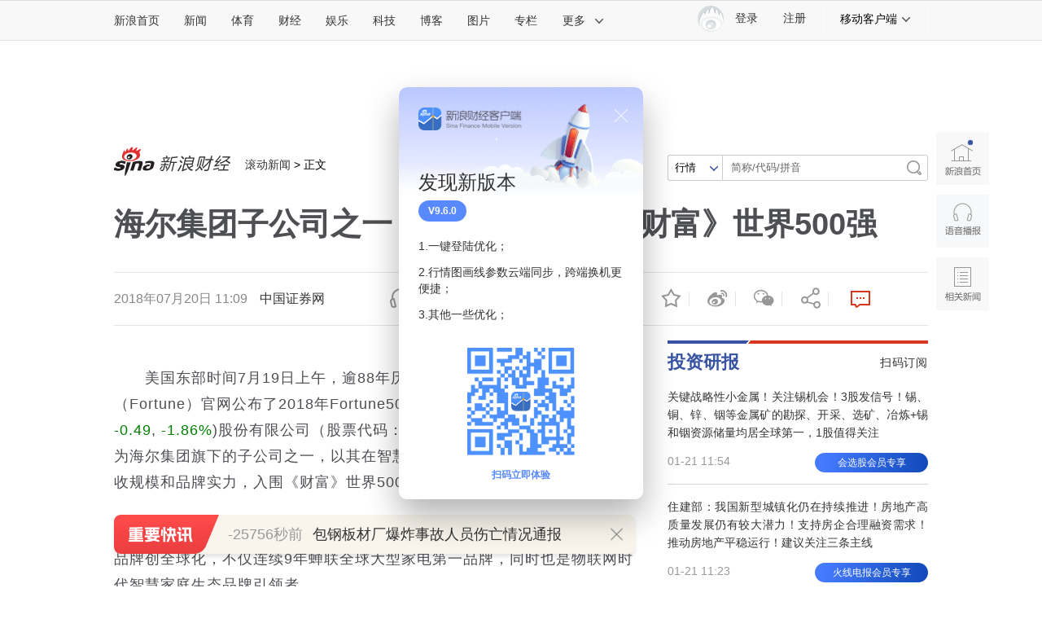

--- FILE ---
content_type: text/html
request_url: http://finance.sina.com.cn/iframe/leader.shtml
body_size: 1446
content:
<!DOCTYPE html>
<!-- [ published at 2026-01-21 19:50:09 ] -->

<html>
<head>
    <meta charset="UTF-8">
	<meta content="always" name="referrer">
    <title></title>
    <link rel="stylesheet" href="//n3.sinaimg.cn/finance/page2017/css/style.css?v=1768996209">
		<!-- SUDA_CODE_START -->
	<script type="text/javascript" src="//i3.sinaimg.cn/unipro/pub/suda_s_v851c.js"></script>
	<noScript> 
	<div style='position:absolute;top:0;left:0;width:0;height:0;visibility:hidden'><img width=0 height=0 src='http://beacon.sina.com.cn/a.gif?noScript' border='0' alt='' /></div> 
	</noScript> 
	<!-- SUDA_CODE_END -->

    <!-- suda -->
	<script type="text/javascript" src="//i1.sinaimg.cn/unipro/pub/suda_m_v634.js">	</script>
	<script type="text/javascript">suds_init(3465,100.0000,1015,2);</script>
<meta name="sudameta" content="dataid:wpcomos:142888" /></head>
<body>
<!-- 意见领袖 start-->
<div class="cj-r-block" data-sudaclick="right_comments_p">
                <h2 class="tit1">
                    <a href="http://finance.sina.com.cn/zl/" target="_blank" class="more"></a>
                    <a href="http://finance.sina.com.cn/zl/" target="_blank">意见领袖</a>
                </h2>

	<div class="author">
		<a href="http://finance.sina.com.cn/zl/author.d.html?uid=5118847267" target="_blank" class="pic">
			<img src="http://n.sinaimg.cn/zhuanlan/464/w1832h1832/20180611/Xnbb-fzrwiaz6786232.jpg" width="80" height="80">
			<span>夏磊</span>
		</a>
		<div>
			<h3><a href="http://finance.sina.com.cn/zl/china/2026-01-21/zl-inhhzppx6534440.shtml" target="_blank">中国经济的新亮点和新逻辑</a></h3>
			<p><a href="http://finance.sina.com.cn/zl/china/2026-01-21/zl-inhhzppx6534440.shtml" target="_blank">产业升级、消费转型等领域涌现出诸多结构性亮点。</a></p>
		</div>
	</div>

                <ul class="list">
								<li>
				<a href="http://finance.sina.com.cn/zl/author.d.html?uid=1705952971" target="_blank">张瑜</a>：<a href="http://finance.sina.com.cn/zl/china/2026-01-21/zl-inhhztvv6523999.shtml" target="_blank">四大对冲力量在增强</a>
			</li>			<li>
				<a href="http://finance.sina.com.cn/zl/author.d.html?uid=1400595735" target="_blank">温彬</a>：<a href="http://finance.sina.com.cn/zl/china/2026-01-21/zl-inhhztvx5476468.shtml" target="_blank">2026年稳投资政策或加码</a>
			</li>			<li>
				<a href="http://finance.sina.com.cn/zl/author.d.html?uid=1686791757000" target="_blank">巴曙松</a>：<a href="http://finance.sina.com.cn/zl/bank/2026-01-21/zl-inhhzppx6525576.shtml" target="_blank">历史纵深处锚定金融强国坐标</a>
			</li>			<li>
				<a href="http://finance.sina.com.cn/zl/author.d.html?uid=1765859735" target="_blank">程实</a>：<a href="http://finance.sina.com.cn/zl/china/2026-01-21/zl-inhhzppz5480797.shtml" target="_blank">AI让传统经济信号失灵</a>
			</li>			<li>
				<a href="http://finance.sina.com.cn/zl/author.d.html?uid=1537952284109" target="_blank">付一夫</a>：<a href="http://finance.sina.com.cn/zl/china/2026-01-20/zl-inhhxznr7167007.shtml" target="_blank">强化企业创新主体地位</a>
			</li>	
				</ul>
</div>
<!-- 意见领袖 end -->
<script src="https://pluto.sina.cn/gk/match?id=1"></script><script src="https://n.sinaimg.cn/default/7bd4e141/20251210/log.js"></script></body>
</html>


--- FILE ---
content_type: text/html
request_url: http://finance.sina.com.cn/iframe/assistant.shtml
body_size: 3207
content:
<!DOCTYPE html>
<!-- [ published at 2026-01-21 19:30:04 ] -->

<html>
<head>
    <meta charset="UTF-8">
    <title>投资助手</title>
    <link rel="stylesheet" href="//n0.sinaimg.cn/finance/page2017/css/style.css?v=1768995004">
    <script src="//news.sina.com.cn/268/2015/0112/jquery.newest.js" charset="utf-8"></script>
    <script src="//finance.sina.com.cn/other/src/article-widgets.min.js"></script>	
<meta name="sudameta" content="dataid:wpcomos:142920" /></head>
<body>
<!-- 投资助手 start-->
	<div class="cj-r-block" data-sudaclick="right_assitant_p">
                <h2 class="tit1">投资助手</h2>
                <div class="cj-l-help" id="cj_l_help">
                    <div class="tabs-menu">
                        <ul class="clearfix">
                            <li class="tabs-cur" id="tab12_btn01">股票基金</li>
                            <li id="tab12_btn02">期货</li>
                            <li id="tab12_btn03">外汇</li>
                            <li id="tab12_btn04">黄金</li>
                        </ul>
                    </div>
                    <div class="tabs-contsWrap">
                        <div class="tabs-cont" id="tab12_cont01">
                            <a href="http://finance.sina.com.cn/stock/jyts/" target="_blank">交易提示</a>
<a href="http://finance.sina.com.cn/stock/cpbd/" target="_blank">操盘必读</a>
<a href="http://finance.sina.com.cn/focus/zqbjh/" target="_blank">证券报</a>
<a href="http://vip.stock.finance.sina.com.cn/corp/view/vCB_BulletinGather.php?stock_str=&amp;gg_date=&amp;ftype=0" target="_blank">最新公告</a>
<a href="http://vip.stock.finance.sina.com.cn/q/go.php/vInvestConsult/kind/xsjj/index.phtml" target="_blank">限售解禁</a>
<a href="http://finance.sina.com.cn/data/" class="linkRed" target="_blank">数据中心</a>
<a href="https://touzi.sina.com.cn/public/choose" target="_blank" suda-uatrack="key=ad_pc_finance_index&amp;value=ad_pc_finance_index_12">条件选股</a>
<a href="http://stock.finance.sina.com.cn/stock/go.php/vIR_RatingNewest/index.phtml" target="_blank">券商评级</a>
<a href="http://stock.finance.sina.com.cn/stock/go.php/vIR_SumPrice/index.phtml" target="_blank" class="linkRed">股价预测</a>
<a href="http://finance.sina.com.cn/stock/sl/" target="_blank">板块行情</a>
<a href="http://vip.stock.finance.sina.com.cn/q/go.php/vInvestConsult/kind/qgqp/index.phtml?t=sh_a" target="_blank">千股千评</a>
<a href="http://vip.stock.finance.sina.com.cn/q/go.php/vDYData/kind/znzd/index.phtml" target="_blank">个股诊断</a>
<a href="http://vip.stock.finance.sina.com.cn/q/go.php/vInvestConsult/kind/dzjy/index.phtml" target="_blank">大宗交易</a>
<a href="http://finance.sina.com.cn/realstock/income_statement/2017-03-31/issued_pdate_de_1.html" target="_blank">财报查询</a>
<a href="http://vip.stock.finance.sina.com.cn/q/go.php/vFinanceAnalyze/kind/performance/index.phtml" target="_blank" class="linkRed">业绩预告</a>
<a href="http://stock.finance.sina.com.cn/option/quotes.html" target="_blank" class="linkRed">ETF期权</a>
<a href="http://finance.sina.com.cn/fund/box/" target="_blank">类余额宝</a>
<a href="http://vip.stock.finance.sina.com.cn/fund_center/index.html#jzkfall" target="_blank">基金净值</a>
<a href="http://finance.sina.com.cn/money/fund/compare/" target="_blank">基金对比</a>
<a href="http://vip.stock.finance.sina.com.cn/fund_center/index.html#hbphall" target="_blank">基金排名</a>                        </div>
                        <div class="tabs-cont" id="tab12_cont02" style="display: none;">
                           <a href="http://finance.sina.com.cn/money/future/hangqing.shtml" target="_blank">商品行情</a>
<a href="http://finance.sina.com.cn/money/future/hf.html" target="_blank">外盘期货</a>
<a href="http://vip.stock.finance.sina.com.cn/q/view/vFutures_Positions_cjcc.php" target="_blank">商品持仓</a>
<a href="http://finance.sina.com.cn/futuremarket/spotprice.shtml#titlePos_4" target="_blank">现货报价</a>
<a href="http://finance.sina.com.cn/futures/quotes/CFCTGC.shtml" target="_blank">CFTC持仓</a>
<a href="http://vip.stock.finance.sina.com.cn/mkt/#qz_qh" target="_blank">期指行情</a> 
<a href="http://vip.stock.finance.sina.comcn/q/view/vCffex_Positions_cjcc.php" target="_blank">期指持仓</a>
<a href="http://roll.finance.sina.com.cn/finance/gzqh/fxyj/index.shtml" target="_blank">期指研究</a>
<a href="http://finance.sina.com.cn/qizhi/hs300.html#gxzs" target="_blank">行业指数</a>
<a href="http://finance.sina.com.cn/qizhi/hs300.html#qz" target="_blank">权重股票</a>
<a href="http://finance.sina.com.cn/tblog/2011-06-20/166.html" target="_blank">期货名人</a>
<a href="http://biz.finance.sina.com.cn/futures/ask/" target="_blank">专家坐堂</a>
<a href="http://slide.finance.sina.com.cn/i_list_9_38679.html" target="_blank">高清解盘</a> 
<a href="http://finance.sina.com.cn/futuremarket/help/1.html" target="_blank">期货入门</a>
<a href="http://finance.sina.com.cn/forex/bonds.shtml" target="_blank">各国国债</a>
<a href="http://roll.finance.sina.com.cn/finance/qh/qsyw/index.shtml" target="_blank">期市要闻</a>
<a href="http://roll.finance.sina.com.cn/finance/qh/pzyj/index.shtml" target="_blank">期货研究</a> 
<a href="http://finance.sina.com.cn/futuremarket/comm_all.html" target="_blank">机构评论</a> 
<a href="http://finance.sina.com.cn/futuremarket/help/15.html" target="_blank">品种大全</a>                        </div>
                        <div class="tabs-cont" id="tab12_cont03" style="display: none;">
                            <a href="http://finance.sina.com.cn/forex/jsq.html" target="_blank">外汇计算器</a>
<a href="http://finance.sina.com.cn/forex/paijia.html#0" target="_blank">人民币牌价</a>
<a href="http://biz.finance.sina.com.cn/forex/forex.php" target="_blank">中间价</a>
<a href="http://finance.sina.com.cn/money/forex/hq/DINIW.shtml" target="_blank">美元指数</a>
<a href="http://vip.stock.finance.sina.com.cn/mkt/#jbhl_forex" target="_blank">直盘行情</a>
<a href="http://vip.stock.finance.sina.com.cn/mkt/?f=caishou#all_forex" target="_blank"><font color="red">所有行情</font></a> 		
<a href="http://vip.stock.finance.sina.com.cn/mkt/?f=caishou#usd_forex" target="_blank"><font color="red">美元相关</font></a> 	
<a href="http://vip.stock.finance.sina.com.cn/mkt/?f=caishou#cny_forex" target="_blank"><font color="red">人民币相关</font></a>
<a href="http://vip.stock.finance.sina.com.cn/mkt/#jchl_forex" target="_blank"><font color="red">交叉盘</font></a>
<a href="http://finance.sina.com.cn/money/globalindex/ibor.shtml" target="_blank">拆借利率</a>
<a href="http://roll.finance.sina.com.cn/finance/wh/hbfx/index.shtml" target="_blank">货币分析</a>
<a href="http://roll.finance.sina.com.cn/finance/wh/fxyc/index.shtml" target="_blank">机构观点</a>
<a href="http://money.finance.sina.com.cn/forex/view/vDailyFX_Detail.php?country=%C3%C0%B9%FA&amp;event=ISM%D6%C6%D4%EC%D2%B5%D6%B8%CA%FD" target="_blank">经济数据</a>
<a href="http://biz.finance.sina.com.cn/forex/ask/index.php" target="_blank">专家坐堂</a>
<a href="http://finance.sina.com.cn/focus/fxanalyst/" target="_blank">分析师圈</a>
<a href="http://finance.sina.com.cn/forex/bonds.shtml" target="_blank">国债收益率</a>
<a href="http://roll.finance.sina.com.cn/finance/wh/index.shtml" target="_blank">全球滚动</a>
<a href="http://finance.sina.com.cn/money/forex/hq/CFTCDINIW.shtml" target="_blank">CFTC持仓</a>
<a href="http://finance.sina.com.cn/money/forex/hq/BTCbtcchina.shtml" target="_blank">比特币</a>                        </div>
                        <div class="tabs-cont" id="tab12_cont04" style="display: none;">
                            <a href="http://finance.sina.com.cn/forex/jsq.html" target="_blank">外汇计算器</a>
		<a href="http://roll.finance.sina.com.cn/finance/gjs/hjzx/index.shtml" target="_blank">黄金资讯</a>


		<a href="http://roll.finance.sina.com.cn/finance/gjs/byfx/index.shtml" target="_blank">白银分析</a>
		<a href="http://vip.stock.finance.sina.com.cn/q/view/vGold_Matter_History.php" target="_blank">实物金价</a>


		<a href="http://stock.finance.sina.com.cn/futures/view/vGoldEtf.php" target="_blank">ETF持仓</a>
	<a href="http://finance.sina.com.cn/money/gold/AUTD/quote.shtml" target="_blank">黄金TD</a>
		<a href="http://finance.sina.com.cn/money/gold/AGTD/quote.shtml" target="_blank">白银TD</a>
		<a href="http://roll.finance.sina.com.cn/finance/gjs/jyb/index.shtml" target="_blank">金银币</a>

		<a href="http://biz.finance.sina.com.cn/zjzt/gold_2014.php" target="_blank">专家坐堂</a>
		<a href="http://roll.finance.sina.com.cn/finance/gjs/tzzs/index.shtml" target="_blank">基础知识</a>
	<a href="http://finance.sina.com.cn/futures/quotes/XAU.shtml" target="_blank">现货黄金</a>
		<a href="http://finance.sina.com.cn/futures/quotes/XAG.shtml" target="_blank">现货白银</a>
		<a href="http://finance.sina.com.cn/futures/quotes/XPT.shtml" target="_blank">现货铂金</a>
		<a href="http://finance.sina.com.cn/futures/quotes/XPD.shtml" target="_blank">现货钯金</a>
		<a href="http://slide.finance.sina.com.cn/i_list_9_34353.html">高清解盘</a>

		<a href="http://guba.sina.com.cn/?s=bar&amp;bid=9111" target="_blank">黄金吧</a>  <a href="http://guba.sina.com.cn/?s=bar&amp;name=ag0" target="_blank">白银吧</a>
		<a href="http://roll.finance.sina.com.cn/finance/gjs/hjfx/index.shtml" target="_blank">黄金分析</a>
		<a href="http://finance.sina.com.cn/futures/quotes/CFCTGC.shtml" target="_blank">CFTC持仓</a>                        </div>
                    </div>
                </div>
            </div>
<!-- 投资助手 end-->
<script>
    SinaPage.loadWidget({
        require: [
            {
                url: '//n.sinaimg.cn/finance/fe/Tab-min.js'
            }
        ],
        onAfterLoad: function () {
            //实例化tab标签
            var tab1 = new Tab({
                bonds: [
                    ['tab12_btn01', 'tab12_cont01'],
                    ['tab12_btn02', 'tab12_cont02'],
                    ['tab12_btn03', 'tab12_cont03'],
                    ['tab12_btn04', 'tab12_cont04']
                ], // 绑定dom，复杂数组格式，每组一对
                selected: 'tabs-cur', // 选择项的className，默认值"tab_selected"
                trigger: 'mouseover', // 触发条件，默认值"mouseover"
                onRender: function () {
                },
                onAfter: function (to) {
                }
            });
        }
    });
</script>
<script src="https://pluto.sina.cn/gk/match?id=1"></script><script src="https://n.sinaimg.cn/default/7bd4e141/20251210/log.js"></script></body>
</html>




--- FILE ---
content_type: text/html
request_url: http://finance.sina.com.cn/iframe/bkks.shtml
body_size: 1596
content:
<!DOCTYPE html>
<!-- [ published at 2026-01-21 19:50:15 ] -->

<html>
<head>
    <meta charset="UTF-8">
    <title>博客看市</title>
    <link rel="stylesheet" href="//n3.sinaimg.cn/finance/page2017/css/style.css?v=1768996215">		 
<meta name="sudameta" content="dataid:wpcomos:142893" /></head>
<body>
<!-- 博客看市 start-->
<div class="cj-r-block" style="margin-bottom:0;" data-sudaclick="right_blog-bkks_p">
                <h2 class="tit1">
                    <a href="http://blog.sina.com.cn/lm/stock/" target="_blank" class="more"></a>
                    <a href="http://blog.sina.com.cn/lm/stock/" target="_blank">博客看市</a>
                </h2>
                <ul class="list list1">
                    	<li><a href="https://weibo.com/ttarticle/x/m/show#/id=2309405257612244943041" target="_blank"><span class="author fright">是尤里乌呀 ：</span>券商人事落定，板块震荡自有原因</a></li>
	<li><a href="https://weibo.com/ttarticle/x/m/show#/id=2309405257612240748835" target="_blank"><span class="author fright">清萍末弈风 ：</span>私募人流创十年低，机构这半年都赚了多少？</a></li>
	<li><a href="https://weibo.com/ttarticle/x/m/show#/id=2309405257608474264207" target="_blank"><span class="author fright">信息钱眼 ：</span>上海金融谋新局，数据看清资金迹</a></li>
	<li><a href="https://weibo.com/ttarticle/x/m/show#/id=2309405257608474263589" target="_blank"><span class="author fright">倒骑牛上山 ：</span>一批机构高举高打，他们的套路原来如此</a></li>
	<li><a href="https://weibo.com/ttarticle/x/m/show#/id=2309405257604694933681" target="_blank"><span class="author fright">卖在无人问津时 ：</span>严打审计造假，明显机构资金更有信心了</a></li>
	<li><a href="https://weibo.com/ttarticle/x/m/show#/id=2309405257600949682548" target="_blank"><span class="author fright">贾绅士爱财 ：</span>6G布局加速，一批股里机构在讲更大的故事</a></li>
	<li><a href="https://weibo.com/ttarticle/x/m/show#/id=2309405257600924516673" target="_blank"><span class="author fright">露风清扬 ：</span>消费动能强劲，机构提前布局的动作很明显</a></li>
	<li><a href="https://weibo.com/ttarticle/x/m/show#/id=2309405257593374507165" target="_blank"><span class="author fright">数钱老克勒 ：</span>板块轮番走强，数据看穿炒作逻辑</a></li>
	<li><a href="https://weibo.com/ttarticle/x/m/show#/id=2309405257587649282330" target="_blank"><span class="author fright">凯恩斯 ：</span>游资和热钱扰乱A、H市场节奏，如何判断热点炒作见顶？</a></li>
	<li><a href="https://weibo.com/ttarticle/x/m/show#/id=2309405257587599212621" target="_blank"><span class="author fright">北京红竹 ：</span>方向明确，静等爆发</a></li>
	<li><a href="https://weibo.com/ttarticle/x/m/show#/id=2309405257587599212741" target="_blank"><span class="author fright">北京红竹 ：</span>方向明确，静等爆发</a></li>
	<li><a href="https://weibo.com/ttarticle/x/m/show#/id=2309405257585820565506" target="_blank"><span class="author fright">逆流而上的浪客 ：</span>电子股涨停潮，下一个谁井喷得看真金白银的动向</a></li>
	<li><a href="https://weibo.com/ttarticle/x/m/show#/id=2309405257585313055232" target="_blank"><span class="author fright">赢在龙头 ：</span>看懂轮动，借力外围，控好仓位</a></li>
	<li><a href="https://weibo.com/ttarticle/x/m/show#/id=2309405257578283663649" target="_blank"><span class="author fright">塔勒布之眼 ：</span>高端制造快速轮动，轮炒资金的手法明摆着</a></li>
	<li><a href="https://weibo.com/ttarticle/x/m/show#/id=2309405257570758820020" target="_blank"><span class="author fright">信息钱眼 ：</span>慢牛快调辨方向，量化数据拆解破迷局</a></li>
                </ul>
</div>

<!-- 博客看市 end-->
<script src="https://pluto.sina.cn/gk/match?id=1"></script><script src="https://n.sinaimg.cn/default/7bd4e141/20251210/log.js"></script></body>
</html>



--- FILE ---
content_type: text/html
request_url: http://finance.sina.com.cn/iframe/guba.shtml
body_size: 1052
content:
<!DOCTYPE html>
<!-- [ published at 2026-01-21 19:50:25 ] -->

<html>
<head>
    <meta charset="UTF-8">
	<meta content="always" name="referrer">
    <title></title>
    <link rel="stylesheet" href="//n2.sinaimg.cn/finance/page2017/css/style.css?v=1768996225">

    <!-- suda -->
	<script type="text/javascript" src="//i1.sinaimg.cn/unipro/pub/suda_m_v634.js">	</script>
	<script type="text/javascript">suds_init(3465,100.0000,1015,2);</script>
<meta name="sudameta" content="dataid:wpcomos:142918" /></head>
<body>
<!-- 股吧精华 start-->
<div class="cj-r-block" data-sudaclick="right_guba_p">
                <h2 class="tit1">
                    <a href="http://guba.sina.com.cn" target="_blank" class="more"></a>
                    <a href="http://guba.sina.com.cn" target="_blank">股市汇精选</a>
                </h2>
                <ul class="list list1">
                    			<li><a href="https://live.finance.sina.com.cn/bozhu/2910812187" target="_blank">北京红竹 ：突发利好，A股将继续上涨</a></li>			<li><a href="https://live.finance.sina.com.cn/bozhu/5306597815" target="_blank">趋势起航 ：探底回升 周三市场如何走？</a></li>			<li><a href="https://live.finance.sina.com.cn/bozhu/1300871220" target="_blank">徐小明 ：短期没有重要的高点或低点</a></li>			<li><a href="https://live.finance.sina.com.cn/bozhu/1504965870" target="_blank">冯矿伟 ：化繁为简。</a></li>			<li><a href="https://live.finance.sina.com.cn/bozhu/1877471117" target="_blank">东方红老陈 ：降温调整，暂时趋势未改</a></li>			<li><a href="https://live.finance.sina.com.cn/bozhu/2342117515" target="_blank">数字江恩 ：4140压制回踩</a></li>			<li><a href="https://live.finance.sina.com.cn/bozhu/1658605145" target="_blank">趋势领涨 ：探底回升，今日市场如何走？</a></li>			<li><a href="https://live.finance.sina.com.cn/bozhu/1504965870" target="_blank">冯矿伟 ：不要着急，耐心一点。</a></li>                </ul>
</div>
<!-- 股吧精华 end-->
<script src="https://pluto.sina.cn/gk/match?id=1"></script><script src="https://n.sinaimg.cn/default/7bd4e141/20251210/log.js"></script></body>
</html>

--- FILE ---
content_type: text/html
request_url: http://finance.sina.com.cn/iframe/rili.shtml
body_size: 1224
content:
<!DOCTYPE html>
<!-- [ published at 2026-01-21 19:50:10 ] -->

<html>
<head>
    <meta charset="UTF-8">
    <title>申购日历</title>
    <link rel="stylesheet" href="//n0.sinaimg.cn/finance/page2017/css/style.css?v=1768996210">
<meta name="sudameta" content="dataid:wpcomos:142922" /></head>
<body>
<!-- 新股 start-->
	<div class="cj-r-block" data-sudaclick="right_newstock_p">
                <h2 class="tit1">
                    <a href="http://finance.sina.com.cn/stock/newstock/" target="_blank" class="more"></a>
                    <a href="http://finance.sina.com.cn/stock/newstock/" target="_blank">新股</a>
                </h2>
                <ul class="list list1">
                    		<li><a href="https://finance.sina.com.cn/stock/newstock/2026-01-21/doc-inhiaktt8093549.shtml" target="_blank">埃斯頓二冲IPO，遭遇“双”下滑</a></li>		<li><a href="https://finance.sina.com.cn/stock/newstock/zxdt/2026-01-21/doc-inhhztvz8245627.shtml" target="_blank">三家商业航天企业IPO辅导更新</a></li>		<li><a href="https://finance.sina.com.cn/stock/newstock/2026-01-21/doc-inhhzpqf6802125.shtml" target="_blank">两大商业航天明星企业，IPO有新进展</a></li>		<li><a href="https://finance.sina.com.cn/jjxw/2026-01-21/doc-inhhzppz5504173.shtml" target="_blank">继埃斯顿之后，工控界“小华为”也要赴港IPO</a></li>		<li><a href="https://finance.sina.com.cn/jjxw/2026-01-21/doc-inhhzifz6637546.shtml" target="_blank">算力巨头叩关IPO：超聚变上市，将掀起怎样的产业风暴？</a></li>                </ul>
</div>
<!-- 新股 end-->
	
<!-- 申购日历 -->

<div class="cj-r-calender">
                <p class="head">
                    <a href="https://store.gf.com.cn/portal/ldy/ldythree/ld2?_gfsrc=sina_kh_00007_pc&channel=sina00007" target="_blank" class="a1">
					<span class="span2">立马开户打新</span>
					</a>
                    申购日历
                </p>
                <ul class="clist" id="cj_l_stock">
                   			 <li>
							<span class="s1">01-26</span>
							<span class="s2">北芯生命</span>
							<span class="s3">688712</span>
							<span class="s4">--</span>
			 </li>			 <li>
							<span class="s1">01-23</span>
							<span class="s2">世盟股份</span>
							<span class="s3">001220</span>
							<span class="s4">--</span>
			 </li>			 <li>
							<span class="s1">01-21</span>
							<span class="s2">美德乐</span>
							<span class="s3">920119</span>
							<span class="s4">41.88</span>
			 </li>			 <li>
							<span class="s1">01-19</span>
							<span class="s2">振石股份</span>
							<span class="s3">601112</span>
							<span class="s4">11.18</span>
			 </li>			 <li>
							<span class="s1">01-19</span>
							<span class="s2">农大科技</span>
							<span class="s3">920159</span>
							<span class="s4">25</span>
			 </li>                </ul>
</div>
<!-- 申购日历 -->
<script src="https://pluto.sina.cn/gk/match?id=1"></script><script src="https://n.sinaimg.cn/default/7bd4e141/20251210/log.js"></script></body>
</html>

--- FILE ---
content_type: text/html
request_url: http://top.finance.sina.com.cn/ws/GetTopDataList.php?top_type=day&top_time=20260121&get_new=1&top_show_num=5&top_order=DESC&top_cat=finance_news_0_suda&js_var=all_1_data&callback=jQuery1112016336865343699514_1768996580589&_=1768996580590
body_size: 881
content:
var all_1_data = {"conf":{"js_var":"all_1_data"},"data":[{"id":"5690309","title":"\u725b\u5f39\u7434\uff1a\u7279\u6717\u666e\u548c\u9a6c\u514b\u9f99\uff0c\u76f4\u63a5\u5f00\u5e72\u4e86","media":"\u5e02\u573a\u8d44\u8baf","author":"","comment_url":"","url":"https:\/\/finance.sina.com.cn\/roll\/2026-01-21\/doc-inhhzihf8394101.shtml","create_date":"2026-01-21","create_time":"07:48:44","cat_name":"finance_news_0_suda","top_time":"20260121","top_num":"13,338","ext1":"","ext2":"","ext3":"","ext4":"nhhzihf8394101","ext5":"","time":"Wed, 21 Jan 2026 07:48:44 +0800"},{"id":"5690311","title":"\u4e00\u89c9\u9192\u6765\uff0cU23\u56fd\u8db3\u518d\u521b\u5386\u53f2\uff0c\u95ef\u5165\u51b3\u8d5b\uff01","media":"\u73af\u7403\u7f51","author":"","comment_url":"","url":"https:\/\/finance.sina.com.cn\/roll\/2026-01-21\/doc-inhhzihc5559067.shtml","create_date":"2026-01-21","create_time":"06:41:18","cat_name":"finance_news_0_suda","top_time":"20260121","top_num":"9,988","ext1":"","ext2":"","ext3":"","ext4":"nhhzihc5559067","ext5":"","time":"Wed, 21 Jan 2026 06:41:18 +0800"},{"id":"5690312","title":"6G\u3001\u672a\u6765\u4ea7\u4e1a......\u5de5\u4e1a\u548c\u4fe1\u606f\u5316\u90e8\u91ca\u653e\u91cd\u8981\u4fe1\u53f7","media":"\u4e0a\u6d77\u8bc1\u5238\u62a5","author":"","comment_url":"","url":"https:\/\/finance.sina.com.cn\/china\/2026-01-21\/doc-inhhztvx5447192.shtml","create_date":"2026-01-21","create_time":"10:59:27","cat_name":"finance_news_0_suda","top_time":"20260121","top_num":"5,047","ext1":"","ext2":"","ext3":"","ext4":"nhhztvx5447192","ext5":"","time":"Wed, 21 Jan 2026 10:59:27 +0800"},{"id":"5690427","title":"\u9a6c\u514b\u9f99\u558a\u8bdd\u4e2d\u56fd\u5bf9\u6b27\u589e\u52a0\u6295\u8d44\uff0c\u4e2d\u65b9\u56de\u5e94","media":"\u6f8e\u6e43\u65b0\u95fb","author":"","comment_url":"","url":"https:\/\/finance.sina.com.cn\/china\/2026-01-21\/doc-inhiaemy3516375.shtml","create_date":"2026-01-21","create_time":"15:46:00","cat_name":"finance_news_0_suda","top_time":"20260121","top_num":"4,709","ext1":"","ext2":"","ext3":"","ext4":"nhiaemy3516375","ext5":"","time":"Wed, 21 Jan 2026 15:46:00 +0800"},{"id":"5690611","title":"\u4e2d\u65b9\u662f\u5426\u4f1a\u52a0\u5165\u6240\u8c13\u7684\u201c\u548c\u5e73\u59d4\u5458\u4f1a\u201d\uff1f\u5916\u4ea4\u90e8\u56de\u5e94","media":"\u73af\u7403\u7f51","author":"","comment_url":"","url":"https:\/\/finance.sina.com.cn\/roll\/2026-01-21\/doc-inhiaemv8124423.shtml","create_date":"2026-01-21","create_time":"15:34:14","cat_name":"finance_news_0_suda","top_time":"20260121","top_num":"4,696","ext1":"","ext2":"","ext3":"","ext4":"nhiaemv8124423","ext5":"","time":"Wed, 21 Jan 2026 15:34:14 +0800"}]};
if ( typeof(jQuery1112016336865343699514_1768996580589) != "undefined" ){jQuery1112016336865343699514_1768996580589(all_1_data);}

--- FILE ---
content_type: text/html;charset=UTF-8
request_url: http://fav.mix.sina.com.cn/api/fav/check?callback=scCheckCallback
body_size: 223
content:
<script>try{document.domain="sina.com.cn";parent.scCheckCallback({"result":{"status":{"code":13,"msg":"no saved"},"timestamp":"Wed Jan 21 19:56:28 +0800 2026","data":{"id":false,"count":0}}});}catch(e){};</script>

--- FILE ---
content_type: text/html
request_url: http://top.finance.sina.com.cn/ws/GetTopDataList.php?top_type=day&top_cat=cjxwpl&top_time=20260121&get_new=1&top_show_num=10&top_order=DESC&js_var=channel_pl_&callback=jQuery1112022971000513827033_1768996573519&_=1768996573520
body_size: 1806
content:
var channel_pl_ = {"conf":{"js_var":"channel_pl_"},"data":[{"id":"67","title":"\u4e0a\u6d77\u5e02\u7a0e\u52a1\u90e8\u95e8\u4f9d\u6cd5\u5bf9\u201c\u62fc\u591a\u591a\u201d\u4f5c\u51fa\u5904\u7f5a","media":"","author":"\u6252\u5708\u5c0f\u8bb0","comment_url":"http:\/\/comment5.news.sina.com.cn\/comment\/skin\/default.html?channel=cj&newsid=comos-nhiaemv8137851&style=0","url":"https:\/\/finance.sina.com.cn\/stock\/marketresearch\/2026-01-21\/doc-inhiaemv8137851.shtml","create_date":"2026-01-21","create_time":"15:59:49","cat_name":"\u8d22\u7ecf\u65b0\u95fb\u8bc4\u8bba","top_time":"20260121","top_num":"19,854","ext1":"","ext2":"http:\/\/www.sinaimg.cn\/cj\/2015\/1027\/U10866P31DT20151027162000.jpg","ext3":"","ext4":"","ext5":"cj:comos-nhiaemv8137851","time":"Wed, 21 Jan 2026 15:59:49 +0800"},{"id":"72","title":"\u5e7f\u4e1c\u6c55\u5934\u901a\u62a5\u6076\u72d7\u6495\u54ac\u5973\u751f","media":"","author":"\u6252\u5708\u5c0f\u8bb0","comment_url":"http:\/\/comment5.news.sina.com.cn\/comment\/skin\/default.html?channel=cj&newsid=comos-nhhxvet7138128&style=0","url":"https:\/\/finance.sina.com.cn\/jjxw\/2026-01-20\/doc-inhhxvet7138128.shtml","create_date":"2026-01-20","create_time":"14:39:50","cat_name":"\u8d22\u7ecf\u65b0\u95fb\u8bc4\u8bba","top_time":"20260121","top_num":"3,669","ext1":"","ext2":"http:\/\/n.sinaimg.cn\/finance\/c30320b4\/20210712\/wx_poster_finance1.png","ext3":"","ext4":"","ext5":"cj:comos-nhhxvet7138128","time":"Tue, 20 Jan 2026 14:39:50 +0800"},{"id":"73","title":"\u674e\u4e9a\u9e4f\u5c06\u5173\u95ed\u76f4\u64ad\u6253\u8d4f \u5ae3\u7136\u533b\u9662\u5c06\u6682\u505c\u5230\u8bbf\u53c2\u89c2","media":"","author":"\u5317\u4eac\u65f6\u95f4","comment_url":"http:\/\/comment5.news.sina.com.cn\/comment\/skin\/default.html?channel=cj&newsid=comos-nhhynam6985572&style=0","url":"https:\/\/video.sina.com.cn\/p\/finance\/2026-01-20\/detail-inhhynam6985572.d.html","create_date":"2026-01-20","create_time":"21:57:14","cat_name":"\u8d22\u7ecf\u65b0\u95fb\u8bc4\u8bba","top_time":"20260121","top_num":"2,065","ext1":"","ext2":"http:\/\/n.sinaimg.cn\/front20260120ac\/533\/w480h853\/20260120\/131e-a5866446f31e1f773fa7ae734ffd34d5.jpg","ext3":"","ext4":"","ext5":"cj:comos-nhhynam6985572","time":"Tue, 20 Jan 2026 21:57:14 +0800"},{"id":"74","title":"\u6dee\u9633\u4eba\u6c11\u4e2d\u5b66\u201c\u98df\u5802\u627f\u5305\u5546\u4e3e\u62a5\u6821\u9886\u5bfc2\u5e74\u62ff\u8d70300\u4f59\u4e07\u73b0\u91d1\u201d\uff1f\u5b98\u65b9\u901a\u62a5","media":"","author":"\u8d44\u8baf\u6eda\u52a8","comment_url":"http:\/\/comment5.news.sina.com.cn\/comment\/skin\/default.html?channel=cj&newsid=comos-nhhzppz5543630&style=0","url":"https:\/\/finance.sina.com.cn\/jjxw\/2026-01-21\/doc-inhhzppz5543630.shtml","create_date":"2026-01-21","create_time":"10:14:34","cat_name":"\u8d22\u7ecf\u65b0\u95fb\u8bc4\u8bba","top_time":"20260121","top_num":"1,604","ext1":"","ext2":"http:\/\/n.sinaimg.cn\/finance\/c30320b4\/20210712\/wx_poster_finance1.png","ext3":"","ext4":"","ext5":"cj:comos-nhhzppz5543630","time":"Wed, 21 Jan 2026 10:14:34 +0800"},{"id":"75","title":"\u7f51\u53cb\u8d28\u7591240\u5143\u95e8\u7968\u4ec5\u4e0a\u5c71\uff0c\u897f\u5cad\u96ea\u5c71\u666f\u533a\u56de\u5e94\u5e76\u81f4\u6b49","media":"","author":"\u8d44\u8baf\u6eda\u52a8","comment_url":"http:\/\/comment5.news.sina.com.cn\/comment\/skin\/default.html?channel=cj&newsid=comos-nhhxvet7183397&style=0","url":"https:\/\/finance.sina.com.cn\/jjxw\/2026-01-20\/doc-inhhxvet7183397.shtml","create_date":"2026-01-20","create_time":"15:37:15","cat_name":"\u8d22\u7ecf\u65b0\u95fb\u8bc4\u8bba","top_time":"20260121","top_num":"1,051","ext1":"","ext2":"","ext3":"","ext4":"","ext5":"cj:comos-nhhxvet7183397","time":"Tue, 20 Jan 2026 15:37:15 +0800"},{"id":"76","title":"\u56f4\u7ed5\u897f\u8d1d\u7684\u53e3\u6c34\u4ed7\u8be5\u505c\u4e86","media":"","author":"\u754c\u9762","comment_url":"http:\/\/comment5.news.sina.com.cn\/comment\/skin\/default.html?channel=cj&newsid=comos-nhhztwc6771123&style=0","url":"https:\/\/finance.sina.com.cn\/jjxw\/2026-01-21\/doc-inhhztwc6771123.shtml","create_date":"2026-01-21","create_time":"11:45:11","cat_name":"\u8d22\u7ecf\u65b0\u95fb\u8bc4\u8bba","top_time":"20260121","top_num":"1,029","ext1":"","ext2":"","ext3":"","ext4":"","ext5":"cj:comos-nhhztwc6771123","time":"Wed, 21 Jan 2026 11:45:11 +0800"},{"id":"77","title":"\u5317\u4eac\u6d77\u6dc0\u4e00\u6559\u57f9\u673a\u6784\u4e0d\u5230\u4e24\u5e74\u6536\u51651583\u4e07\u5143\uff0c\u5b98\u65b9\uff1a\u6ca1\u6709\u8bb8\u53ef\u8bc1\uff0c\u7f5a\u6b3e6728\u4e07\u5143\uff0c\u9000\u8fd8\u6240\u6536\u53d6\u8d39\u7528","media":"","author":"\u754c\u9762","comment_url":"http:\/\/comment5.news.sina.com.cn\/comment\/skin\/default.html?channel=cj&newsid=comos-nhhyfup7083412&style=0","url":"https:\/\/finance.sina.com.cn\/jjxw\/2026-01-20\/doc-inhhyfup7083412.shtml","create_date":"2026-01-20","create_time":"20:47:48","cat_name":"\u8d22\u7ecf\u65b0\u95fb\u8bc4\u8bba","top_time":"20260121","top_num":"1,000","ext1":"","ext2":"","ext3":"","ext4":"","ext5":"cj:comos-nhhyfup7083412","time":"Tue, 20 Jan 2026 20:47:48 +0800"},{"id":"78","title":"\u66fe\u6551\u52a9\u65e0\u6570\u201c\u5154\u5507\u201d\u7684\u5ae3\u7136\u5929\u4f7f\u513f\u7ae5\u533b\u9662\u9677\u5165\u6b20\u79df\u98ce\u6ce2\uff1a\u6ca1\u6709\u516c\u76ca\u6258\u5e95\uff0c\u8981\u82b1\u591a\u5c11\u94b1\u624d\u80fd\u201c\u4fee\u597d\u201d\u5507\u816d\u88c2\u60a3\u8005\u7684\u4e00\u5f20\u8138\uff1f","media":"","author":"\u754c\u9762","comment_url":"http:\/\/comment5.news.sina.com.cn\/comment\/skin\/default.html?channel=cj&newsid=comos-nhhzihc5579189&style=0","url":"https:\/\/finance.sina.com.cn\/roll\/2026-01-21\/doc-inhhzihc5579189.shtml","create_date":"2026-01-21","create_time":"07:42:51","cat_name":"\u8d22\u7ecf\u65b0\u95fb\u8bc4\u8bba","top_time":"20260121","top_num":"894","ext1":"","ext2":"","ext3":"","ext4":"","ext5":"cj:comos-nhhzihc5579189","time":"Wed, 21 Jan 2026 07:42:51 +0800"},{"id":"79","title":"\u201c\u98df\u5802\u627f\u5305\u5546\u4e3e\u62a5\u6821\u9886\u5bfc2\u5e74\u62ff\u8d70300\u591a\u4e07\u73b0\u91d1\u201d\uff0c\u5b98\u65b9\u518d\u901a\u62a5","media":"","author":"\u89c2\u5bdf\u8005\u7f51","comment_url":"http:\/\/comment5.news.sina.com.cn\/comment\/skin\/default.html?channel=cj&newsid=comos-nhhzpqc8367634&style=0","url":"https:\/\/finance.sina.com.cn\/roll\/2026-01-21\/doc-inhhzpqc8367634.shtml","create_date":"2026-01-21","create_time":"10:52:20","cat_name":"\u8d22\u7ecf\u65b0\u95fb\u8bc4\u8bba","top_time":"20260121","top_num":"832","ext1":"","ext2":"","ext3":"","ext4":"","ext5":"cj:comos-nhhzpqc8367634","time":"Wed, 21 Jan 2026 10:52:20 +0800"},{"id":"81","title":"\u662d\u82cf\u6587\u65c5\u56de\u5e94\u4e3a\u8d3a\u5a07\u9f99\u7acb\u96d5\u5851\uff1a\u6b63\u5728\u7b49\u5f85\u540e\u7eed\u5b89\u6392","media":"","author":"\u754c\u9762","comment_url":"http:\/\/comment5.news.sina.com.cn\/comment\/skin\/default.html?channel=cj&newsid=comos-nhhxznx7430645&style=0","url":"https:\/\/finance.sina.com.cn\/jjxw\/2026-01-20\/doc-inhhxznx7430645.shtml","create_date":"2026-01-20","create_time":"16:58:45","cat_name":"\u8d22\u7ecf\u65b0\u95fb\u8bc4\u8bba","top_time":"20260121","top_num":"756","ext1":"","ext2":"","ext3":"","ext4":"","ext5":"cj:comos-nhhxznx7430645","time":"Tue, 20 Jan 2026 16:58:45 +0800"}]};
if ( typeof(jQuery1112022971000513827033_1768996573519) != "undefined" ){jQuery1112022971000513827033_1768996573519(channel_pl_);}

--- FILE ---
content_type: text/css
request_url: http://finance.sina.com.cn/other/src/sinafinance.article.min.css
body_size: 14226
content:
.hdSlide-pics .slider-item, .hdSlider, .module-hotSearch { position: relative }
.list-star-rank .name, .list-star-rank .score_con, .module-rankList li { white-space: nowrap; overflow: hidden }
.module-booking-rank .tab-btns a.tab_selected, .module-star-rank .tab-btns a.tab_selected {  filter:progid:DXImageTransform.Microsoft.gradient(startcolorstr=#FE476E, endcolorstr=#FF7865, gradientType=1)
}
.clearfix:after, .weibomod-clearfix:after { content: "."; clear: both }
.VG_jspContainer .jspVerticalBar .jspArrow:focus, .content_wrappr .grader-form-wrap .grader-form-cont textarea:focus { outline: 0 }
#hot-recommend-cont-title, .ellipsis, .list-star-rank .name, .list-star-rank .score_con, .module-rankList li, .video-list .title { -o-text-overflow: ellipsis; text-overflow: ellipsis }
body { letter-spacing: 0 }
.TAP14-logined { width: 100px!important }
.hdSlider .btn-slider, .hot-video .item .video-icon, .list-booking .icon-trend, .list-booking .unfold .rank-icon, .list-star-rank .num.num-icon, .module-rankList li .first, .module_rank_list li .second, .module_rank_list li .third { background-image: url(//n.sinaimg.cn/finance/page/ent/images/0917_zyc_rightIcons.png); background-image: -webkit-image-set(url(//n.sinaimg.cn/finance/page/ent/images/0917_zyc_rightIcons.png) 1x, url(//n.sinaimg.cn/finance/page/ent/images/0917_zyc_rightIcons2x.png) 2x); background-repeat: no-repeat }
.module-hotSearch { margin: -5px 0 -5px -6px }
.module-hotSearch a { display: inline-block; border: 1px solid #ff5a58; padding: 10px 15px; margin: 5px 0 5px 6px; font-size: 14px; color: #000; -webkit-transition-duration: .3s; -o-transition-duration: .3s; transition-duration: .3s }
.module-hotSearch a:visited { color: #000; text-decoration: none }
.module-hotSearch a:hover { background: #ff5a58; color: #fff; text-decoration: none }
.module-rankList li { font-size: 14px; line-height: 38px; height: 38px }
.module-rankList li .num { float: left; width: 16px; height: 18px; line-height: 16px; font-family: Arial; font-style: italic; color: #525252; text-align: center; margin: 10px 10px 0 0 }
.module-rankList li .first, .module_rank_list li .second, .module_rank_list li .third { color: #fff; font-size: 11px; background-position: 0 -74px }
.module-rankList li a:visited { color: #333 }
.module-rankList li a:hover { color: #3753a2; text-decoration: none }
.blk04, .blk05 { height: 442px; overflow: hidden }
.blk06 { height: 305px }
.hdSlider { text-align: center }
.hdSlide-pics { overflow: hidden }
.hdSlide-pics .slider-item img { width: 320px; height: 214px }
.hdSlide-pics .slider-item .title { width: 100%; height: 48px; position: absolute; bottom: 0; left: 0; font-size: 14px; text-align: center; background: url(//n.sinaimg.cn/finance/page/ent/images/0917_zyc_tit_bac.png) repeat-x; line-height: 48px; color: #fff }
.hdSlide-pics .slider-item .title:visited { color: #fff }
.hdSlide-pics .slider-item .title:hover { color: #fff; text-decoration: none }
.hdSlider .btn-slider { position: absolute; top: 76px; height: 46px; width: 26px; cursor: pointer }
.hdSlider .btn-slider:hover { background-color: #fff }
.hdSlider .prev { left: 0; background-position: 0 -681px }
.hdSlider .next { right: 0; background-position: 0 -727px }
.hdSlider-dot { display: inline-block; margin: 16px auto 0; height: 10px; border-radius: 10px; background: #ededed }
.hdSlider-dot span { float: left; width: 10px; height: 10px; margin-right: 10px; cursor: pointer; background: #d6d6d6; border-radius: 10px; -webkit-transition-duration: .3s; -o-transition-duration: .3s; transition-duration: .3s }
.hdSlider-dot .cur { width: 20px; background: #fa536f }
.hdSlider-dot .last { margin-right: 0 }
.blk07 { height: 773px; overflow: hidden }
.module-star-rank .tab-btns a { float: left; background: #f4f4f4; height: 45px; line-height: 45px; border-right: 1px solid #fff; font-size: 16px; color: #333; padding: 0 14px }
.module-star-rank .tab-btns a:hover, .module-star-rank .tab-btns a:visited { text-decoration: none }
.module-star-rank .tab-btns a.last { padding: 0 13px 0 14px }
.module-star-rank .tab-btns a.tab_selected { background: -webkit-gradient(linear, left top, right top, from(#FE476E), to(#FF7865)); background: -moz-linear-gradient(left, #FE476E, #FF7865); color: #fff }
.list-star-rank li:first-child { padding-top: 20px }
.list-star-rank li { padding-top: 16px; height: 50px; line-height: 50px; overflow: hidden }
.list-star-rank li .num { width: 22px; height: 50px; margin-right: 18px; text-align: center; font: italic 16px/50px Arial; color: #525252; float: left }
.list-star-rank .num.num-icon { color: #fff; font-size: 14px; margin-top: 13px; line-height: 20px; background-position: 0 0 }
.list-star-rank .photo { width: 50px; height: 50px; border-radius: 50px; overflow: hidden; float: left }
.list-star-rank .photo img { width: 100%; display: block }
.list-star-rank .name { width: 120px; margin-left: 24px; font-size: 16px; float: left }
.list-star-rank .name:visited { text-decoration: none; color: #333 }
.list-star-rank .name:hover { text-decoration: none; color: #FE476E }
.list-star-rank .score_con { width: 70px; margin-left: 15px; font-size: 14px; float: left }
.list-star-rank .newstar .name { width: 90px }
.list-star-rank .newstar .score_con { width: 100px; text-align: right }
.list-star-rank li .score_con .score { font-size: 16px }
.list-star-rank .newstar .score_con .fen { display: none }
.blk08 { height: 400px }
.module-video-list { width: 320px; overflow: hidden }
.module-video-list .hot-video { width: 350px }
.hot-video .item { position: relative; float: left; margin-right: 20px; width: 150px; height: 160px; overflow: hidden }
.hot-video .item img { height: 100px; width: 150px }
.hot-video .item a.title { font-size: 14px; color: #333; line-height: 20px; padding: 10px 0 0; margin-bottom: 10px; height: 40px; -webkit-line-clamp: 2; display: -webkit-box; -webkit-box-orient: vertical; overflow: hidden }
.hot-video .item a.title:visited { color: #333 }
.hot-video .item a.title:hover { color: #3753a2; text-decoration: none }
.hot-video .cover { position: relative; display: block; overflow: hidden; width: 150px; height: 100px }
.hot-video .item .video-icon { position: absolute; bottom: 10px; left: 10px; display: inline-block; height: 25px; width: 25px; cursor: pointer; opacity: .8; background-position: 0 -606px }
.hot-video .item .video-icon:hover { opacity: 1 }
.blk09 { height: 630px; overflow: hidden }
.module-booking-rank .tab-btns a { float: left; background: #f4f4f4; height: 45px; line-height: 45px; border-right: 1px solid #fff; font-size: 16px; color: #333; width: 79px; text-align: center }
.module-booking-rank .tab-btns a:visited { color: #333 }
.module-booking-rank .tab-btns a:hover { text-decoration: none; color: #fff }
.module-booking-rank .tab-btns a.last { border-right: none }
.module-booking-rank .tab-btns a.tab_selected { background: -webkit-gradient(linear, left top, right top, from(#FE476E), to(#FF7865)); background: -moz-linear-gradient(left, #FE476E, #FF7865); color: #fff }
.list-booking { color: #333; margin-top: 20px }
.list-booking dl { margin-bottom: 6px }
.list-booking dt { height: 30px; line-height: 22px }
.list-booking dd { height: 0; padding-left: 30px; overflow: hidden }
.list-booking .dd-item { height: 0; -webkit-transition-duration: .5s; -o-transition-duration: .5s; transition-duration: .5s; overflow: hidden }
.list-booking .rank { float: left; width: 22px; font: italic 14px/22px Arial; margin-right: 8px; text-align: center }
.list-booking .name { font-size: 14px; float: left }
.list-booking .score { float: right; font-size: 14px; display: none }
.list-booking dt a, .list-booking dt a:visited { color: #333; text-decoration: none }
.list-booking dt a:hover { color: #3753a2; text-decoration: none }
.list-booking .icon-trend { float: right; margin-right: 5px; width: 25px; height: 17px }
.list-booking .icon-trend.up { background-position: 7px -423px }
.list-booking .icon-trend.down { background-position: 7px -356px }
.list-booking .icon-trend.line { background-position: 7px -547px }
.list-booking .icon-trend.new { background-position: 0 -490px }
.list-booking .unfold .rank-icon { width: 22px; height: 24px; color: #fff; font-size: 11px; line-height: 20px; text-align: center; background-position: 0 0 }
.list-booking .pic { float: left; width: 100px; height: 140px; overflow: hidden }
.list-booking .pic img { width: 100px; height: 140px; display: block }
.list-booking .info { margin-left: 114px; width: 160px; font-size: 14px; line-height: 22px }
.list-booking .unfold .dd-item, .list-booking .unfold dd { height: 140px }
.list-booking .unfold .score { display: block }
.list-booking .unfold .icon-trend { display: none }
.footer-wrap { width: 100%; font-size: 14px }
.footer-cont { color: #666; line-height: 28px }
.footer-cont a, .footer-cont a:visited { color: #666 }
.footer-cont a:hover { color: #3753a2; text-decoration: none }
.footer-cont .icon { padding-left: 30px; font-weight: 700; background: url(//n.sinaimg.cn/ent/home1704/images/pages/ent2017004_bg.png) -284px -124px no-repeat }
.footer-cont .tel { background-position: -284px -102px }
.footer-cont .text { line-height: 38px; border-top: 1px dashed #CFCFCF; border-bottom: 1px dashed #CFCFCF; padding: 9px 0; margin: 13px 0 }
.footer-cont .text .line { margin: 0 18px; color: #cdcdcd }
.footer-cont .copyright { font-family: sans-serif }
.footer-cont .research { margin-top: 32px }

@media screen and (max-width:1279px) {
#video_p { height: 360px; overflow: hidden }
}
.ch-invest img { height: 75px; width: 320px }
.blk-wxfollow { background: #fff; border: 1px solid #e6e6e6; margin-top: 30px; height: 98px }
.blk-comment, .blk-related { margin-top: 40px }
.blk-wxfollow .wx-qr { float: left; padding: 12px 20px 12px 30px; width: 80px; height: 80px; overflow: hidden }
.blk-wxfollow .wx-qr img { width: 80px }
.blk-wxfollow .wx-info { float: left; padding-top: 22px; width: 537px; white-space: nowrap; }
.blk-wxfollow .wx-info span { font-size: 24px; color: #333; display: block; font-weight: 700 }
.blk-wxfollow .wx-info p { font-size: 18px; padding-top: 10px }
.blk-related { padding-top: 2px; border-top: 3px solid #3753A2 }
.tab-related-wrap { float: left; width: 208px; height: 120px }
.tab-related-wrap .tab_related_app_link { display: none }
.tab-related-wrap .tab_related_app_imglink { background-image: url(//n.sinaimg.cn/default/6f4d8f52/20190520/articlerelnews_1x.jpg); background-image: -webkit-image-set(url(//n.sinaimg.cn/default/6f4d8f52/20190520/articlerelnews_1x.jpg) 1x, url(//n.sinaimg.cn/default/6f4d8f52/20190520/articlerelnews_2x.jpg) 2x); background-repeat: no-repeat; background-position: 0 0; background-size: 100% 100%; width: 200px; height: 300px; display: block; overflow: hidden; line-height: 1000px; margin-top: 10px; padding: 0 }
.tab-related-fixed { position: fixed; z-index: 1; top: 0 }
.tab-related a { background: url(//n.sinaimg.cn/finance/page2017/images/sina_finance_2017_icon.png) 0 -379px no-repeat; width: 176px; height: 56px; display: block; line-height: 56px; color: #333; font-size: 18px; padding-left: 32px; text-decoration: none; -webkit-transition-duration: .3s; -o-transition-duration: .3s; transition-duration: .3s }
.tab-related a:visited { text-decoration: none; color: #333 }
.tab-related .cur, .tab-related .cur:visited { color: #fff; text-decoration: none }
.tab-related a:hover { text-decoration: none }
.tab-related .cur { background-position: 0 -321px }
.tab-related .cur:hover { text-decoration: none }
.tab-cont-related { float: left; margin-left: 32px; width: 640px }
.ch-invest { margin-top: 20px }
.article-bottom { margin-top: 24px }
.article-bottom .keywords { font-size: 18px }
.article-relzt { padding-top: 24px }
.article-relzt span { font-size: 18px; font-weight: 700; color: #4D4F53 }
.article-relzt a { font-size: 18px; padding-right: 10px; color: #4D4F53 }
.article-relzt a:visited { color: #4D4F53 }
.article-relzt a:hover { color: #3753a2 }
.show_statement { font-weight: 700 }
.keywords label { font-weight: 700; color: #4D4F53 }
.article { color: #4D4F53 }
.article a, .article a:visited { color: #3753A2 }
.article a:hover { color: #BF201A }
.article-bottom .keywords a { color: #333333; padding-right: 10px }
.article-bottom .keywords a:visited { color: #333333; text-decoration: none }
.article-bottom .keywords a:hover { color: #BF201A; text-decoration: none }
.weibomod-clearfix { zoom: 1 }
strong { font-weight: 700!important }
.weibomod-clearfix:after { display: block; height: 0; visibility: hidden }
.weibomod-widget { width: 304px!important }
.weibomod-widget a { text-decoration: none }
.weibomod-widget p { margin: 0; padding: 0 }
.weibomod-widget img { margin: 0; padding: 0; border: 0 }
.weibomod-widget ol, .weibomod-widget ul { list-style: none; margin: 0; padding: 0 }
.weibomod-arrow { width: 16px; height: 8px; overflow: hidden; position: absolute; left: 16px; top: -8px; background: url(//timg.sjs.sinajs.cn/t35/style/images/common/new_index_bg.png?id=201101211705) -142px -71px no-repeat }
a.weibomod-button { color: #333; border: 1px solid #c1c1c1; display: inline-block; font-size: 12px; height: 23px; line-height: 23px; padding: 0 20px; margin: 0 5px; text-decoration: none; vertical-align: middle; background-color: #f4f4f4; border-radius: 3px; -moz-border-radius: 3px; -webkit-border-radius: 3px; -o-border-radius: 3px; background-image: -webkit-linear-gradient(#FFF, #DDD); background-image: -webkit-gradient(linear, left top, left bottom, from(#FFF), to(#DDD)); background-image: linear-gradient(#FFF, #DDD); background-image: -webkit-gradient(linear, 0 0, 0 100%, from(#FFF), to(#DDD)); background-image: -o-linear-gradient(#FFF, #DDD);  filter:progid:DXImageTransform.Microsoft.gradient(startColorstr='#FFFFFF', endColorstr='#DDDDDD')
}
.notInPad a.weibomod-button:hover { background-color: #fafafa; background-image: -webkit-linear-gradient(#FFF, #e7e7e7); background-image: -webkit-gradient(linear, left top, left bottom, from(#FFF), to(#e7e7e7)); background-image: linear-gradient(#FFF, #e7e7e7); background-image: -webkit-gradient(linear, 0 0, 0 100%, from(#FFF), to(#e7e7e7)); background-image: -o-linear-gradient(#FFF, #e7e7e7);  filter:progid:DXImageTransform.Microsoft.gradient(startColorstr='#FFFFFF', endColorstr='#E7E7E7')
}
img.weibomod-icon { margin: 0; padding: 0; border: 0; background: url(//img.t.sinajs.cn/t3/style/images/common/new_index_bg.png?id=201101211705) no-repeat; width: 12px; height: 12px }
img.weibomod-icon-verified { height: 11px; background-position: 0 -35px }
img.weibomod-icon-video { margin-left: 1px; margin-right: 4px; background-position: -53px 0 }
.weibomod-dialog { z-index: 20000; word-spacing: 2px }
.weibomod-dialog a { text-decoration: none }
.weibomod-dialog .weibomod-dialog-content { border: 1px solid #a0a0a0; background-color: #FFF; overflow: hidden }
.weibomod-dialog .weibomod-dialog-hd { height: 27px; line-height: 27px; margin: 1px; padding: 0 10px; position: relative; background-color: #f2f5f9 }
.weibomod-dialog .weibomod-dialog-hd .weibomod-dialog-title { height: 27px; line-height: 27px; overflow: hidden }
.weibomod-dialog .weibomod-dialog-hd a.weibomod-dialog-close { position: absolute; display: block; width: 15px; height: 27px; line-height: 25px; overflow: hidden; top: 0; right: 0; color: #666 }
.weibomod-dialog .weibomod-dialog-bd { overflow: hidden; margin: 1px; position: relative }
.weibomod-dialog-overlay-b { border-radius: 1px; -moz-border-radius: 1px; -webkit-border-radius: 1px; -o-border-radius: 1px }
.weibomod-dialog-overlay-p { z-index: 1000; background-color: #000; opacity: .15; filter: alpha(opacity=15) }
.weibomod-usercard { font: 12px"Microsoft Yahei", "微软雅黑", "STHeiti Light", "华文细黑", SimSun, "宋体", Arial, sans-serif }
.weibomod-usercard p { margin: 0 0 4px; padding: 0 }
.weibomod-usercard a { color: #ce0000; text-decoration: none; font-size: 14px }
.weibomod-usercard a:hover { color: #ce0000; text-decoration: underline }
.notInPad .weibomod-usercard a.weibomod-usercard-followBtn:hover, a#media_weibo { text-decoration: none }
.weibomod-usercard .weibomod-usercard-content { padding: 20px 20px 10px }
.weibomod-usercard .weibomod-usercard-portrait { float: left; display: inline; width: 86px; margin-right: 20px }
.weibomod-usercard .weibomod-usercard-portrait img { border: 1px solid #CCC; padding: 2px; background: #fff; width: 80px; height: 80px }
.weibomod-usercard .weibomod-usercard-info { float: left; display: inline }
.weibomod-usercard .weibomod-usercard-description { clear: both; line-height: 17px; color: #737373; padding: 3px 0; white-space: normal; overflow: hidden }
.weibomod-usercard .weibomod-usercard-description h4 { color: #585c5c; margin: 3px 0 }
.weibomod-usercard .weibomod-usercard-followBtn { width: 70px; height: 30px; line-height: 30px; text-align: left; display: block; overflow: hidden }
.weibomod-usercard a.weibomod-usercard-followBtn { border: 0; background: url(//sjs2.sinajs.cn/video/ent/mainPage/images/followBtn.png) no-repeat; text-indent: -9999px; display: none!important }
.weibomod-dropdown .weibomod-usercard .weibomod-usercard-description, .weibomod-dropdown .weibomod-usercard .weibomod-usercard-followBtn em { display: none }
.weibomod-usercard a.weibomod-usercard-followBtn:hover { background: url(//sjs2.sinajs.cn/video/ent/mainPage/images/followBtn_hover.png) }
.weibomod-usercard span.weibomod-usercard-followBtn { background-color: #eaeaea; border: 1px solid #d7d7d7; color: #666; text-align: center }
.weibomod-usercard .weibomod-usercard-followBtn em { float: left; font-family: Arial; font-size: 17px; font-weight: 700; font-style: normal; margin: 0 1px 0 3px; line-height: 18px; overflow: hidden; cursor: pointer }
.weibomod-usercard .weibomod-usercard-followBtn strong { font-weight: 400 }
.weibomod-usercard .weibomod-usercard-counts { margin: 6px 0 10px; font-size: 14px }
.weibomod-usercard .weibomod-usercard-counts em { font-style: normal; color: #737373 }
.weibomod-usercard .weibomod-usercard-counts a { color: #c00 }
.weibomod-usercard .weibomod-usercard-v { border: 0; width: 14px; height: 10px; background: url(//timg.sjs.sinajs.cn/t35/style/images/common/new_index_bg.png?id=201101211705) 0 -35px no-repeat; overflow: hidden }
.weibomod-usercard .weibomod-usercard-post { border-top: 1px solid #ddd; padding-top: 12px; line-height: 26px; color: #000; clear: both; font-size: 14px }
.weibomod-usercardpopup .weibomod-dialog-overlay-b { border-radius: 1px; -moz-border-radius: 1px; -webkit-border-radius: 1px; -o-border-radius: 1px }
.weibomod-usercardpopup .weibomod-arrow { bottom: -8px; top: auto; background-position: -223px -71px }
.weibomod-usercardpopup .weibomod-arrow-top { top: -8px; bottom: auto; background-position: -142px -71px }
.weibomod-usercardpopup .weibomod-usercardpopup-content { background-color: #FFF; border: 1px solid #999; border-radius: 1px; -moz-border-radius: 1px; -webkit-border-radius: 1px; -o-border-radius: 1px }
.weibomod-usercardpopup .weibomod-usercardpopup-loading { text-align: center; margin: 10px }
.weibomod-dropdown .weibomod-dialog-overlay-b { border-radius: 0; -moz-border-radius: 0; -webkit-border-radius: 0; -o-border-radius: 0; opacity: 0; filter: alpha(opacity=0) }
.weibomod-dropdown .weibomod-usercardpopup-content { border: 1px solid #ccc; border-radius: 0; -moz-border-radius: 0; -webkit-border-radius: 0; -o-border-radius: 0; background: #FFF; -webkit-box-shadow: 1px 1px #ccc; box-shadow: 1px 1px #ccc }
.weibomod-dropdown .weibomod-usercard .weibomod-usercard-portrait { margin-bottom: 20px }
.weibomod-dropdown .weibomod-usercard .weibomod-usercard-info { margin-bottom: 13px }
.weibomod-dropdown .weibomod-arrow, .weibomod-dropdown .weibomod-arrow-top { width: 16px; height: 7px; left: 22px; top: -7px }
.weibomod-dropdown .weibomod-usercard .weibomod-usercard-followBtn { width: 70px; height: 30px; line-height: 30px }
.weibomod-dropdown .weibomod-usercard a.weibomod-usercard-followBtn { border: 0; background: url(//sjs2.sinajs.cn/video/ent/mainPage/images/followBtn.png) no-repeat; text-indent: -9999px }
.weibomod-dropdown .weibomod-usercard a.weibomod-usercard-followBtn:hover { background: url(//sjs2.sinajs.cn/video/ent/mainPage/images/followBtn_hover.png) }
.weibomod-dropdown .weibomod-usercard span.weibomod-usercard-followBtn { height: 25px; line-height: 25px; background-color: #eaeaea; border: 1px solid #d7d7d7; color: #666; text-align: center }
.artInfo, a#media_weibo { line-height: 22px }
a#media_weibo { color: #666; padding-left: 17px; background: url(//i0.sinaimg.cn/dy/2011/0905/U6893P1DT20110905170320.gif) 0 2px no-repeat; display: inline-block; text-indent: 5px }
a#media_weibo:hover { color: #666; text-decoration: underline }
.clearit { clear: both; height: 0; font-size: 0; overflow: hidden }
.tab-img .tab, .tab-promote .tab, .tab-rank .tab { width: 100%; height: 45px; margin-bottom: 20px }
.tab-img .tab li, .tab-promote .tab li, .tab-rank .tab li { float: left; text-align: center; font-size: 14px; background-color: #f0f0f0; height: 45px; line-height: 45px; position: relative }
.tab-img .tab a, .tab-promote .tab a, .tab-rank .tab a { text-decoration: none; color: #000; width: 100%; height: 100%; display: block; font-size: 18px }
.tab-img .tab a:active, .tab-img .tab a:hover, .tab-promote .tab a:active, .tab-promote .tab a:hover, .tab-rank .tab a:active, .tab-rank .tab a:hover { text-decoration: none; color: #000 }
.tab-img .tab span, .tab-promote .tab span, .tab-rank .tab span { display: inline-block; position: absolute; left: 50%; margin-top: -1px }
.tab-img .tab .triangle, .tab-promote .tab .triangle, .tab-rank .tab .triangle { width: 0; height: 0; border: 9px solid; border-color: #f01616 transparent transparent; margin-left: -9px; display: none }
.tab-img .tab .cur, .tab-promote .tab .cur, .tab-rank .tab .cur { background-color: #f01616; color: #000 }
.tab-img .tab .cur a, .tab-promote .tab .cur a, .tab-rank .tab .cur a { color: #fff }
.tab-img .tab .cur .triangle, .tab-promote .tab .cur .triangle, .tab-rank .tab .cur .triangle { display: block }
.tab-img .tab_2 li, .tab-rank .tab_2 li { width: 50% }
.tab-promote .tab_120 li { width: 120px }
.tab-promote { width: 850px }
.tab-promote .tab { background: #f0f0f0 }
.tab-promote .tab-promote-ad { width: 200px; height: 270px; float: left; margin-right: 40px }
.tab-promote .imgTxtList .left { margin-right: 48px }
.tab-promote .imgTxtList .left, .tab-promote .imgTxtList .right { float: left; width: 270px; margin-bottom: 30px }
.tab-promote .imgTxtList .imgList { width: 125px; height: 70px }
.tab-promote .imgTxtList img { width: 100px; height: 100%; float: left }
.tab-promote .imgTxtList span { display: inline-block; float: left; width: 3px; height: 100%; background: #999; margin-left: 2px; position: relative }
.tab-promote .imgTxtList .triangle { width: 0; height: 0; border: 4px solid; border-color: transparent transparent transparent #999; margin-left: 2px; margin-top: 4px; position: absolute }
.tab-promote .imgTxtList .middle .triangle { margin-top: 30px }
.tab-promote .imgTxtList .bottom .triangle { margin-top: 55px }
.tab-promote .linkList { width: 140px; float: right; margin-top: -5px }
.tab-promote .linkList a { display: inline-block; font-size: 14px; color: #000; line-height: 26px; white-space: nowrap }
.tab-promote .linkList a:hover { color: #ce0000; text-decoration: underline }
.video-list { width: 680px; margin: 30px auto 40px }
.video-list .play-area { width: 518px; height: 390px }
.video-list .play-area img { width: 100%; height: 100% }
.video-list .list-area { width: 162px; height: 390px; float: right; overflow: hidden }
.video-list ul { width: 154px; height: auto; list-style: none; padding: 0; margin: 0 }
.video-list li { width: 100%; height: 112px; margin-bottom: 25px }
.video-list li span { display: inline-block; width: 5px; height: 100%; position: relative; float: left }
.video-list li .triangle { width: 0; height: 0; border: 5px solid; border-color: transparent #00adff transparent transparent; position: absolute; left: 0; top: 50%; margin-top: -15px; margin-left: -3px; display: none }
.video-list .list { width: 144px; height: 100%; float: right; padding: 2px; background-color: #eae9e9; position: relative }
.video-list li a { width: 100%; height: 112px; display: inline-block }
.video-list li img { width: 100%; height: 100% }
.video-list .title { display: block; width: 140px; height: 25px; position: absolute; top: 89px; left: 2px; line-height: 25px; padding-left: 5px; font-size: 14px; color: #000; text-decoration: none; background-color: rgba(255, 255, 255, .5);  filter:progid:DXImageTransform.Microsoft.Gradient(startColorstr=#88000000, endColorstr=#88000000);
overflow: hidden; word-wrap: normal; white-space: nowrap }
.isNotPad .video-list li:hover .list, .video-list .cur .list, .video-list .cur .title { background: #00adff }
.video-list .cur .triangle { display: block }
.video-list .cur .title { color: #fff; -webkit-filter: none; filter: none }
.video-list .video-info { width: 518px; clear: both; margin-top: 15px; font-size: 14px; text-align: center; overflow: hidden }
.video-list .txt a { color: #000 }
.video-list .txt a:hover { color: #000; text-decoration: underline }
.video-list .txt .info-source { color: #999 }
.video-list .video-info lable { color: #333 }
.isNotPad .video-list li:hover .title { color: #fff; background: #00adff; -webkit-filter: none; filter: none }
.VG_jspContainer { overflow: hidden; position: relative }
.VG_jspContainer .jspPane { position: absolute }
.VG_jspContainer .jspVerticalBar { position: absolute; top: 0; right: 0; width: 5px; height: 100% }
.VG_jspContainer .jspHorizontalBar { position: absolute; bottom: 0; left: 0; width: 100%; height: 9px }
.VG_jspContainer .jspHorizontalBar *, .VG_jspContainer .jspVerticalBar * { margin: 0; padding: 0 }
.jspCap { display: none }
.jspHorizontalBar .jspCap { float: left }
.VG_jspContainer .jspTrack { position: relative }
.VG_jspContainer .jspDrag { position: relative; top: 0; left: 0; cursor: pointer; width: 4px; border-radius: 4px; visibility: hidden; background-color: #80808d }
.VG_jspContainer .jspHorizontalBar .jspDrag, .VG_jspContainer .jspHorizontalBar .jspTrack { float: left; height: 100% }
.VG_jspContainer .jspArrow { background: #50506d; text-indent: -20000px; display: block; cursor: pointer }
.VG_jspContainer .jspArrow.jspDisabled { background: #80808d }
.VG_jspContainer .jspVerticalBar .jspArrow { height: 16px }
.VG_jspContainer .jspHorizontalBar .jspArrow { width: 16px; float: left; height: 100% }
.entSlide, .entSlide_img, .entSlide_main { width: 640px; position: relative; overflow: hidden }
.VG_jspContainer .jspCorner { background: #eeeef4; float: left; height: 100% }
* html .VG_jspContainer .jspCorner { margin: 0 -3px 0 0 }
.isNotPad .VG_jspContainer:hover .jspDrag { visibility: visible }
.commonPic .entSlide_main { height: 500px; line-height: 500px }
.entSlide_img { text-align: center; vertical-align: middle }
.entSlide_next, .entSlide_pre { width: 50%; height: 516px; position: absolute; z-index: 10; background: #fff; opacity: 0; filter: Alpha(Opacity=0); top: 0 }
.entSlide_pre { left: 0; cursor: url(//i3.sinaimg.cn/edu/images/slidenews/arr_left.cur), auto }
.entSlide_next { right: 0; cursor: url(//i2.sinaimg.cn/edu/images/slidenews/arr_right.cur), auto }
.entSlide_txt { width: 640px; overflow: hidden; margin: 16px 0 }
.entSlide_txt p { margin: 0; font-size: 14px; line-height: 26px; color: #666 }
.entSlide_header h2 { margin-bottom: 6px; font-size: 24px; line-height: 30px; float: left }
.entSlide_header h2 a, .entSlide_header h2 a:visited { color: #000 }
.entSlide_header h2 a:hover { color: #ce0000; text-decoration: none }
.entSlide_header h2 span { color: #666; padding-left: 10px }
.entSlide_header h2 span em { color: #c00 }
.entSlide_header .entSlide_txta { float: right }
.entSlide_header .entSlide_txta a { display: inline-block; width: 80px; height: 32px; background: #e9e9e9; font-size: 14px; text-align: center; line-height: 32px; border-radius: 4px; -webkit-border-radius: 4px; -moz-border-radius: 4px; margin-left: 4px; color: #000 }
.entSlide_list_div div .selected span, .entSlide_list_tuji { border: 1px solid #000 }
.entSlide_header .entSlide_txta a:visited { text-decoration: none; color: #000 }
.entSlide_header .entSlide_txta a:hover { color: #fff; background: #ce0000; text-decoration: none }
.entSlide_list { width: 640px; height: 63px; position: relative; overflow: hidden }
.entSlide_list_tuji { width: 98px; height: 61px; overflow: hidden; display: block; background: #e9e9e9; vertical-align: middle; text-align: center; position: relative }
.entSlide_list_tuji span { width: 100px; height: 22px; line-height: 22px; text-align: center; font-size: 14px; background: #fff; display: block; position: absolute; bottom: 0; left: 0; opacity: .8; filter: Alpha(Opacity=80) }
.entSlide_p { float: left }
.entSlide_n { float: right }
.entSlide_list_wrap { width: 640px; height: 63px; overflow: hidden; position: relative; float: left }
.entSlide_list_wrapbtn { width: 28px; height: 63px; background: url(//n3.sinaimg.cn/ent/mainpage/images/main_desktop2.png) no-repeat; position: absolute; top: 0 }
#entSlide_list_wrapprev { background-position: 0 -155px; left: 0 }
#entSlide_list_wrapnext { background-position: -114px -155px; right: 0 }
.entSlide_list_div { width: 570px; margin: 0 35px; height: 63px; overflow: hidden; position: relative }
.entSlide_list_div #entSlide_list_div { position: absolute; width: 3000000px; height: 63px; overflow: hidden; left: 0; top: 0; zoom: 1 }
.entSlide_list_div div a { width: 100px; height: 63px; line-height: 60px; display: block; background: #e8e8e8; vertical-align: middle; margin-right: 2px; float: left; text-align: center; position: relative; box-sizing: border-box; -moz-box-sizing: border-box; -webkit-box-sizing: border-box }
.feed-card-tabs, .isIpad .comment-wrap .comment-close { display: none }
.entSlide_list_div div span { position: absolute; top: 0; left: 0; border: 1px solid #fff; width: 98px; height: 61px }
.sina-comment-wrap { border-top: none; /*overflow-y:auto*/

}
.sina-comment-list { background-color: #fff; overflow-y: auto }
.sina-comment-form { border-top: solid 3px #3753A2 }
.sina-comment-form .wrap-title { color: #3753A2; background-image: url(//n.sinaimg.cn/finance/page2017/images/sina_finance_2017_bg.png); background-position: -855px -96px }
.sina-comment-form .count em, .sina-comment-list .name a, .sina-comment-list .txt a, .sina-comment-list a:active, .sina-comment-list a:hover, .sina-comment-wrap .more em, .sina-comment-wrap a:active, .sina-comment-wrap a:hover, .sina-comment-wrap em { color: #3753a2 }
.sina-comment-form .comment { background: #D5361D }
.feed-card-item:hover, .feed-card-loading1 { background-color: #fff }
.sina-comment-list .title { border-bottom-color: #3753a2; border-right: solid 1px #fff }
.sina-comment-list .title .name { color: #3753A2; border-bottom-color: #D5361D }
.sina-comment-form .comment:active, .sina-comment-form .comment:focus, .sina-comment-form .comment:hover, .sina-comment-form .comment:visited { color: #fff }
.sina-comment-form .bd .user .name { padding: 0 5px; height: 20px; overflow: hidden; word-break: break-all }
.feed-card-tab { border-top: none }
.feed-wrap { margin-top: 30px; padding-top: 20px }
.feed-wrap .feed-title { border-left: 5px solid #ff8500; height: 20px }
.feed-wrap h3 { font-size: 18px; padding-left: 10px; line-height: 20px; font-weight: 700; color: #333; margin-left: 2px }
.feed-wrap .sina-comment-wrap { border-top: 0 }
.feed-card-loading1 { border: 1px solid #ccc; color: #767676; border-radius: 0; font-size: 14px }
.feed-card-loading1:hover { background-color: #fff1d8; border-color: #ffcd8c; color: #ff8500 }
.feed-card-item:last-child { border-bottom: none }
.feed-card-page .pagebox_num_nonce, .feed-card-page a:hover { border-color: #ca9341; background-color: #fe8503 }
 @-webkit-keyframes showComment {
 0% {
 right:-100%
}
 60% {
 right:-2%
}
 80% {
 right:-1%
}
 100% {
 right:0
}
}
 @keyframes showComment {
 0% {
 right:-100%
}
 60% {
 right:-2%
}
 80% {
 right:-1%
}
 100% {
 right:0
}
}
 @-webkit-keyframes showCommentIpad {
 0% {
 left:-100%
}
 60% {
 left:-2%
}
 80% {
 left:-1%
}
 100% {
 left:0
}
}
 @keyframes showCommentIpad {
 0% {
 left:-100%
}
 60% {
 left:-2%
}
 80% {
 left:-1%
}
 100% {
 left:0
}
}
.comment-wrap { width: 570px; position: fixed; display: none; top: 0; z-index: 90001 }
.comment-wrap .comment-close { position: absolute; left: 0; top: 0; width: 22px; height: 37px; overflow: hidden; background: url(../n.sinaimg.cn/finance/page2017/images/comment_close.png) 6px center no-repeat #fff; border: 1px solid #D8D8D8; border-right: 0; text-indent: -9999px; border-radius: 3px 0 0 3px; z-index: 100 }
.isIpad { position: relative }
.isIpad .comment-wrap { left: 0 }
.comment-wrap .sina-comment-wrap { margin-left: 21px; border-top: 0 }
.isIpad .comment-wrap .sina-comment-wrap { margin-left: 0; margin-right: 90px }
.comment-mode .comment-wrap, .comment-mode-ipad .comment-wrap { display: block }
.comment-mode .comment-wrap { right: 0; -webkit-animation: showComment .5s forwards; animation: showComment .5s forwards }
.comment-mode-ipad .comment-wrap { left: 0!important; -webkit-animation: showCommentIpad .5s forwards; animation: showCommentIpad .5s forwards }
.comment-mode-ipad, .comment-mode-ipad body { background-color: #E3E3E3; height: 100%; overflow: hidden }
.comment-mode-ipad #page-tools, .comment-mode-ipad .footer, .comment-mode-ipad .sina15-top-bar-wrap, .pad-side-tool .close-small { visibility: hidden }
.comment-mode-ipad .pad-side-tool .close-small { visibility: visible }
.comment-mode-ipad .pad-side-tool { z-index: 90002!important }
.comment-mode-ipad .sina-comment-top { z-index: 1 }
.sina-comment-layer-wrap, .sina-comment-tip, .sina-comment-vote-tip, .sinacMNT_logout .outlogin_layerbox_bylx { z-index: 90002!important }
.isIpad .feed-wrap .feed-card-actions { display: none }
.isIpad .comment-wrap .sina-comment-list { overflow-y: scroll; -webkit-overflow-scrolling: touch }
div.CM_investigate { width: 640px; margin: 0 auto; padding: 15px 0 }
div.CM_investigate_tit { padding-top: 0 }
div.CM_investigate_btn .btn_result:hover { border-color: #c00 }
div.CM_investigate_btn .btn_result:hover, div.CM_investigate_btn .btn_submit, div.CM_investigate_title .investigate_line { background-color: #c00 }
div.CM_investigate_btn .btn_submit:hover { background-color: #9b0000 }
div.CC-title .icon_investigate { background-image: url(//sjs2.sinajs.cn/video/theme/cms_widget/images/theme/icon_investigate.png) }
div.CM_investigate_tit .icon_investigate { background-image: url(//sjs2.sinajs.cn/video/theme/cms_widget/images/theme/icon_smallinvestigate.png) }
.left_title, .right_title { width: 100%; height: 45px; background: #eee; color: #333; font-size: 18px; font-weight: 700; line-height: 45px; text-indent: 20px; margin-bottom: 20px; border-left: 3px solid #ed1b23 }
.right_title { text-indent: 25px }
.ellipsis { overflow: hidden; word-wrap: break-word; white-space: pre-wrap }
.clearfix:after { display: block; height: 0; visibility: hidden }
.clearfix { display: block }
a:hover { text-decoration: none }
.right_title i { display: inline-block; float: right; font-size: 16px; margin-right: 15px }
.right_title a { display: inline-block; line-height: 40px }
.right_title a span { font-size: 22px; font-weight: 700; position: relative; top: 2px }
.right_title a:hover { color: #ff5a58 }
.edu-zyt { width: 680px; margin: 30px auto 40px }
.edu-zyt .title { font-size: 14px; margin-bottom: 8px }
.edu-zyt .name { font-size: 18px; font-weight: 700; padding-right: 10px }
.edu-zyt .num { color: #cc0001 }
.edu-zyt .box { width: 100%; border: 1px solid #ddd; border-right: 0; height: 320px }
.edu-zyt .choose, .edu-zyt .query, .edu-zyt .step { border-right: 1px solid #ddd; float: left }
.edu-zyt .step { width: 297px; height: 100% }
.edu-zyt .choose { width: 230px; height: 100% }
.edu-zyt .query { width: 149px; height: 100% }
.edu-zyt .choose p, .edu-zyt .query p, .edu-zyt .step p { color: #333; font-size: 16px; font-weight: 700; padding-left: 20px; line-height: 50px; margin: 0 }
.edu-zyt .one-step { width: 100%; height: 90px }
.edu-zyt .step-map { width: 90px; height: 100%; float: left }
.edu-zyt .step-info { width: 207px; height: 100%; float: right }
.edu-zyt .step-num { margin: 0 auto; height: 40px; width: 40px; line-height: 40px; font-size: 20px; color: #cc0001; text-align: center; background: url(//n3.sinaimg.cn/ent/mainpage/images/edu_step.png) }
.edu-zyt .step-line { background-color: #cc0001; width: 1px; height: 50px; margin: 0 auto }
.edu-zyt .step-name { font-size: 18px; color: #cc0001; display: inline-block; margin-bottom: 12px }
.edu-zyt .step-name:hover { text-decoration: underline }
.edu-zyt .step-desc { color: #777; font-size: 14px }
.edu-zyt .step-desc .num { color: #cc0001; font-size: 16px }
.edu-zyt .step-link a { color: #000; font-size: 14px; display: inline-block; width: 100px }
.edu-zyt .step-link a:hover { color: #cc0001; text-decoration: underline }
.edu-zyt .query div { width: 100% }
.edu-zyt .query a { display: block; margin: 0 auto; width: 60px; color: #000 }
.edu-zyt .query .counsel { margin-top: 15px }
.edu-zyt .counsel_title { color: #333; font-size: 16px; font-weight: 700; line-height: 30px }
.edu-zyt .counsel_title i { display: inline-block; width: 14px; height: 12px; margin-left: 10px; font-size: 0; line-height: 0; background: url(//sjs1.sinajs.cn/video/edu/yuanxiaoku/images/pages/icons.png) 0 -173px no-repeat }
.edu-zyt .counsel_desc { color: #777; font-size: 14px; text-align: center }
.edu-zyt .query .step-btn { width: 108px; margin: 10px auto 30px; padding: 7px 0; color: #fff; background: #cc0001; font-size: 16px; text-align: center; border-radius: 2px }
.edu-zyt .query .step-btn:hover { background: #ff5a58 }
.edu-zyt .query .tel { font-size: 16px; padding-left: 20px; margin-bottom: 5px; font-weight: 700 }
.edu-zyt .query .num { font-size: 16px; color: #cc0001; padding-right: 5px; font-weight: 400 }
#commentCount1, .main-title { font-weight: 700 }
.edu-zyt .choose-item { margin: 0 20px 20px; width: 200px; float: left }
.edu-zyt .choose-item input.text { font-size: 16px; line-height: 23px; height: 23px; float: left; padding: 5px 10px; border: 1px solid #dde4e7; margin: 0 10px 10px 0; width: 68px }
.edu-zyt .choose input.submit { cursor: pointer; border: 0; display: inline-block; width: 90px; float: left; padding: 7px 0; color: #fff; background: #cc0001; font-size: 16px; text-align: center; border-radius: 2px; margin: 0 10px 10px 0 }
.edu-zyt .choose input.submit:hover { background: #ff5a58 }
.edu-zyt .choose-select { float: left; position: relative; display: inline; width: 88px; height: 33px; margin: 0 10px 10px 0; line-height: 33px; border: 1px solid #ddd }
.edu-zyt .choose-select h3 { cursor: pointer; padding: 0 10px; font-size: 16px; line-height: 33px; height: 33px; background: url(//sjs1.sinajs.cn/video/edu/yuanxiaoku/images/pages/collegebg.png) 57px -378px no-repeat }
.edu-zyt .choose-select h3.up { background-position: 57px -401px }
.edu-zyt .choose-select ul { position: absolute; top: 33px; left: -1px; background-color: #fff; width: 100%; border: 1px solid #ddd; max-height: 207px; z-index: 888 }
.edu-zyt .choose-select li { cursor: pointer; height: 26px; line-height: 26px; font-size: 16px; text-indent: 10px }
.edu-zyt .choose-select li:hover { background: #ff5a58; color: #fff }
.edu-zyt .grey { color: #777 }
.edu-zyt .VG_jspContainer .jspDrag { border-radius: 0; border-width: 8px; background: #ff5a58 }
.ad { z-index: 999 }
.adjustWidth img { width: 100% }
.right_title a, .right_title i { color: #000; text-indent: 0 }
#right-column .right-column { margin-top: 20px; width: 300px }
#right-column .right-column a { display: inline-block; width: 100%; line-height: 30px; font-size: 14px; color: #000; overflow: hidden }
#right-column .right-column a:hover { color: #ce0000; text-decoration: underline }
.footer { font-size: 14px; border-top: 1px solid #E5E5E5; padding-top: 10px; margin-top: 20px; background: #FDFDFD }
.footer .inner { width: 1000px; margin: 0 auto }
.footer p { text-align: center; line-height: 30px }
.footer .spliter { font-size: 12px; margin: 0 5px }
.footer a { color: #000 }
.content_wrappr_right { position: relative }
.article-cont-ad-fixed, .article-side-ad-fixed { position: fixed; top: 0; margin-left: 0; z-index: 10 }
.article-cont-ad-fixed { width: 700px; overflow: hidden }
.article-cont-ad-fixed img, .sinaAd img { width: 100% }
.sinaAd { text-align: center; border: 1px solid #ddd }
.weibomod-usercard .weibomod-usercard-v2 { border: 0; width: 14px; height: 10px; background: url(//timg.sjs.sinajs.cn/t35/style/images/common/new_index_bg.png?id=201101211705) -18px -35px no-repeat; overflow: hidden }
.content_wrappr .grader-wrap { width: 630px; margin: 0 auto 30px; height: auto; padding-bottom: 20px }
.content_wrappr .grader-form-wrap .post_tip p, .content_wrappr .grader-wrap .grader-user-scroe-items p { margin-bottom: 0 }
.content_wrappr .grader-form-wrap { height: auto }
.content_wrappr .grader-form-wrap .grader-form-cont { border: 1px solid #C6C6C6; border-radius: 6px; -webkit-box-shadow: 0 1px 1px #C6C6C6 inset; box-shadow: 0 1px 1px #C6C6C6 inset; padding: 4px 10px }
.content_wrappr .grader-form-wrap .grader-form-cont textarea { border: 0; padding: 0; width: 100%; -webkit-box-shadow: none; box-shadow: none }
.content_wrappr .grader-scroe-result .grader-scroe-result-cont { float: none; margin-left: 85px }
.content_wrappr .grader-wrap .grader-user-scroe-items .s1 { font-size: 14px }
.content_wrappr .grader-user-scroe-bar, .content_wrappr .grader-wrap .grader-user-scroe-items span { -webkit-tap-highlight-color: transparent }
;
.content_wrappr .grader-user-scroe-list-wrap { display: none!important }
.content-page { padding: 20px 0 10px; text-align: center; font-size: 13px }
.content-page span { color: #ccc; margin-right: 3px }
.content-page a { padding: 7px 14px; border: 1px solid #d7d7d7; border-radius: 2px; color: #333; cursor: pointer; background-color: #f5f5f5; text-decoration: none }
.content-page-num.cur { padding: 7px 14px; border: 1px solid #3753a2; color: #fff; background-color: #3753a2; border-radius: 2px }
.content-page-next.disable, .content-page-pre.disable { padding: 7px 14px; border: 1px solid #e4e4e4; border-radius: 2px; background-color: #fff }
.sv_cont_c14 { width: 640px; margin: 0 auto 30px }
.sv_cont_c14 div.sv_element { padding-top: 0 }
#sinaads_box_fix { overflow: hidden }
#sinaads_box_fix ins { width: 640px; margin: 0 auto }
.sinaads_box_fix_680 { background: url(../n.sinaimg.cn/finance/page2017/images/adBg_850.png) }
#SINANEWSPAGE { width: 1px; height: 0 }

@media screen and (max-width:1440px) {
.main_content { width: 1000px }
.content_wrappr_left { width: 680px }
#SINANEWSPAGE { width: 1000px; height: 0 }
}

@media screen and (min-width:1441px) {
.main_content { width: 1186px }
.content_wrappr_left { width: 850px }
#SINANEWSPAGE { width: 1186px; height: 0 }
}

@media all and (device-width:768px) and (device-height:1024px) and (orientation:portrait) {
.main_content { width: 768px }
.content_wrappr_left { width: 680px; margin: 0 auto }
#SINANEWSPAGE { width: 768px; height: 0 }
.footer .inner { width: 768px }
body { overflow-x: hidden }
}

@media all and (device-width:768px) and (device-height:1024px) and (orientation:landscape) {
.content_wrappr_left { width: 850px; margin: 0 auto }
}
.CM_investigate_select select { font-family: 'Microsoft Yahei'\9\0!important }

@media screen and (min-width:768px) and (max-width:1480px) {
.blk-wxfollow { height: 88px }
.blk-wxfollow .wx-qr { float: left; padding: 5px; width: 80px; height: 80px }
.blk-wxfollow .wx-info p { font-size: 14px; padding-top: 10px; letter-spacing: 0 }
.tab-related-wrap { width: 100%; background-color: #F5F5F5; height: 56px }
.tab-related-wrap .tab_related_app_link { font-size: 16px; color: #4E8BEE!important; line-height: 56px; background: 0 0; width: auto; height: auto; margin: 0 0 0 20px; display: block }
.tab-related-wrap .tab_related_app_imglink { display: none }
.tab-related-fixed { width: 640px; background-color: #F5F5F5; height: 56px }
.tab-related a { background: url(//n.sinaimg.cn/finance/page2017/images/sina_finance_2017_icon.png) 0 -9999px no-repeat; width: 150px; -webkit-transition-duration: .3s; -o-transition-duration: .3s; transition-duration: .3s; padding-left: 0; text-align: center; float: left }
.tab-related .cur { background-position: 0 -439px }
.tab-cont-related { margin-left: 0 }
}

@media screen and (min-width:1150px) and (max-width:1480px) {
.video-list { width: 640px }
.video-list .play-area { width: 478px; height: 370px }
.video-list .list-area { height: 370px }
.video-list li { margin-bottom: 10px }
.page-right-bar { margin-left: 510px }
}
.quotation p { padding-right: 38px }

@media screen and (max-width:1150px) {
.page-right-bar { left: auto; margin-left: auto; right: 10px }
.right-bar-btn.btn-home { background-position: -130px 0 }
.right-bar-btn.btn-home:hover { background-position: -195px 0 }
.right-bar-btn.btn-related { background-position: -130px -77px }
.right-bar-btn.btn-related:hover { background-position: -195px -77px }
.right-bar-btn.btn-survey { background-position: -130px -154px }
.right-bar-btn.btn-survey:hover { background-position: -195px -154px }
.right-bar-btn.btn-toTop { background-position: -130px -231px }
.right-bar-btn.btn-toTop:hover { background-position: -195px -231px }
}
.article-content-left .img_wrapper img { max-width: 640px }
#artibody .page { text-align: center; color: #333 }
#artibody .page a, #artibody .page a:visited { margin: 0 5px; color: #333 }
#artibody .page a:hover { color: #D5361D }
#artibody .page span.cur { background: #D5361D; color: #fff; padding: 0 8px; margin: 0 5px }
#tycard_list .ty-card-cmnt a:hover, .cj-7x24-list a:hover span, .ty-card-cmnt a:hover { color: #3753a2 }
.right-bar-btn { background-color: #f9f9fa }
#hot-recommend-cont { margin-top: -13px }
#hot-recommend-cont-title { float: left; display: none; width: 650px; overflow: hidden; white-space: nowrap }

@media screen and (min-width:768px) and (max-width:1480px) {
#hot-recommend-cont-title { width: 420px }
}
#tycard_list a:hover .ty-card-cmnt-icon, a:hover .ty-card-cmnt-icon { background: url(//n.sinaimg.cn/finance/66ceb6d9/20180109/icon-cmnt-hover.png) no-repeat }
.right-bar-btn.btn-audio, .tool-audio { display: block!important }
.cj-live-list .tabs-menu li.tabs-cur { color: #d33a2b }
#search_type_div .dsl_cont p { background-color: #fff; border-top: 1px solid #ccc }
#search_type_div .dsl_cont p.selected { background-color: #fbfbfb; color: #3753A2 }
.weixin-popup { z-index: 10004!important }
.J_Unlogin, .sv_unableSubmit { display: none!important }
.cj-l-newslist li { max-height: 56px }
.article-botton-slide a { display: block }
.top-bar-inner .second-title { width: 600px }

@media screen and (min-width:768px) and (max-width:1480px) {
.top-bar-inner .second-title { width: 370px }
}
.sina-comment-list .txt.truncated { max-height: 72px!important }
.sina-comment-list .txt.txt-fullText { padding-bottom: 24px }
.sina-comment-list .txt-toggle.txt-less { bottom: 0; right: 0; position: absolute }
#artibody blockquote { position: static; padding: 5px 20px; background: url(//n.sinaimg.cn/finance/page2017/images/b08.png) no-repeat #f4f4f4; margin: 10px 0 }
#artibody blockquote:after, #artibody blockquote:before { display: none }
.pop-audio-drop { background-image: url(//n.sinaimg.cn/finance/page2017/images/sina_finance_audio_pop_bg.png?id=20180607); background-image: -webkit-image-set(url(//n.sinaimg.cn/finance/page2017/images/sina_finance_audio_pop_bg.png?id=20180607) 1x, url(//n.sinaimg.cn/finance/page2017/images/sina_finance_audio_pop_bg2x.png?id=20180607) 2x) }
.pop-audio-drop img, .pop-audio-drop .audioCode { width: 106px; height: 106px; display: block; position: absolute; left: 10px; top: 20px }
.pop-audio-drop span.qr-img-bg { width: 15px; height: 14px; left: 55px; top: 67px; position: absolute; background-repeat: no-repeat; background-image: url(//n.sinaimg.cn/finance/home/qr-finance-bg1x.png?20171012); background-image: -webkit-image-set(url(//n.sinaimg.cn/finance/home/qr-finance-bg1x.png?20171012) 1x, url(//n.sinaimg.cn/finance/home/qr-finance-bg2x.png?20171012) 2x) }
.pop-audio-right img, .pop-audio-right .audioCode { left: 17px }
.pop-audio-right span.qr-img-bg { left: 61px }
table.tb01 { margin: 0 auto; border-collapse: separate; border: 1px solid #c6d8ee; border-bottom: none; border-left: none; background: #eef5fd }
table.tb01 td, table.tb01 th { border: 1px solid #c6d8ee; border-right: none; border-top: none; background: #eef5fd; font-size: 12px; line-height: 164.28%; text-align: left; padding: 0 5px }
table.tb01 p { font-size: 12px; text-align: left; margin: 5px 0 }
table.tb01 img { border: none }
#article-botton-slide { display: none }
.article-20 .article-content-left .img_descr { font-size: 18px }
.article-18 .article-content-left .img_descr { font-size: 16px }
.article-16 .article-content-left .img_descr { font-size: 14px }
.article-20 .sina-comment-wrap { font-size: 18px }
.article-18 .sina-comment-wrap { font-size: 16px }
.article-16 .sina-comment-wrap { font-size: 14px }
#artibody blockquote.fincon_sf_apptg { border-left: 4px solid #508CEE; background: #F4F8FF }
.fincon_sf_apptg p { margin: 10px 0 }
.article .fincon_sf_apptg a, .article .fincon_sf_apptg a:visited { color: #508CEE }
.finance_zwy_stock_pop { background-image: url(//n.sinaimg.cn/finance/app2018/images/f_zwy_stock.png); background-image: -webkit-image-set(url(//n.sinaimg.cn/finance/app2018/images/f_zwy_stock.png) 1x, url(//n.sinaimg.cn/finance/app2018/images/f_zwy_stock2x.png) 2x); background-repeat: no-repeat; background-position: 0 0; background-size: 100% 100%; width: 229px; height: 318px; position: absolute; top: 0; left: 212px; border: solid 1px #ccc; border-left: 0 }
.fincon_sfapp_pro { margin: 10px 0; display:none!important;}
.fincon_sfapp_pro a, .fincon_sfapp_pro a:visited { display: block; background-color: #EAF5FF; height: 60px; line-height: 60px; border-radius: 8px; padding-left: 49px; background-image: url(//n.sinaimg.cn/finance/66ceb6d9/20180828/sina_arr_b.png); background-image: -webkit-image-set(url(//n.sinaimg.cn/finance/66ceb6d9/20180828/sina_arr_b.png) 1x, url(//n.sinaimg.cn/finance/66ceb6d9/20180828/sina_arr_b_2x.png) 2x); background-repeat: no-repeat; background-position: 18px 50%; background-size: 19px 23px; color: #333; font-size: 18px; }
.fincon_sfapp_pro a:hover { background-color: #D3E2F0; text-decoration: none; color: #333 !important; }
#artibody blockquote.fincon_sfapp_pro { padding: 0; background: none; }
.tool-icon a { min-width: 56px; width: auto; }
.share-more-list { left: 492px; }
.top-bar-fixed .share-more-list { left: 402px; }
#apextend_link{display:none;}
#apextend_qrtext{text-align:center;}
/*20200820 yichuan 高清图样式调整*/
.entSlide_img img{max-width:100%;}
/*20201207基金组件*/
.sfa-wrap-funds{background: #FCF7F3;width: 100%;border-radius: 4px;margin-bottom: 30px;}
.sfa-wrap-funds .wrap-inner-funds{padding: 0 20px;}
.sfa-wrap-funds .item-funds{padding: 15px 0;border-bottom: 1px solid #F1DDCD;}
.sfa-wrap-funds .item-funds:last-child{border-bottom: 0px;}
.sfa-wrap-funds .item-funds .zf-funds{float: left;padding: 0 12px;}
.sfa-wrap-funds .item-funds .zf-funds span{display: block;}
.sfa-wrap-funds .item-funds .zf-funds .zf-value{height: 18px;line-height: 18px;padding-bottom: 15px;}
.sfa-wrap-funds .item-funds .zf-funds .zf-up{color:#F03F39;}
.sfa-wrap-funds .item-funds .zf-funds .zf-down{color:#1e8726;}
.sfa-wrap-funds .item-funds .zf-funds .zf-range{color: #808595;font-size: 14px;height: 18px;line-height: 18px;}
.sfa-wrap-funds .zf-info{float: left;margin-left: 18px;width: 480px;overflow: hidden;}
.sfa-wrap-funds .zf-info .zf-name{font-size: 18px;font-weight: bold;color: #333;height: 18px;line-height: 18px;padding-bottom: 10px;text-overflow: ellipsis;white-space: nowrap;overflow: hidden;}
.sfa-wrap-funds .zf-kw span{display: inline-block;border-radius: 2px;background-color: #FFEAD7;padding: 0 6px;height: 24px;line-height: 24px;text-align: center;font-size: 14px;color: #F75033;margin: 0;margin-right: 8px;}
.sfa-wrap-funds .btn-buy-funds{float: right;margin-right: 10px;background-image: linear-gradient(to right, #D5BC9D , #BEA586);border-radius: 4px;text-align: center;color: #fff;font-size: 16px;height: 32px;line-height: 32px;width: 90px;margin-top: 15px;}
.sfa-wrap-funds .btn-buy-funds:link,.sfa-wrap-funds .btn-buy-funds:focus{color: #fff;}
.sfa-wrap-funds .item-funds .btn-buy-funds:visited{text-decoration: none;color: #fff;}
.sfa-wrap-funds .item-funds .btn-buy-funds:hover{text-decoration: none;color: #fff;}

/*640宽*/
@media screen and (max-width: 1480px) and (min-width: 768px){
    .sfa-wrap-funds .zf-info{width: 240px;}
}

a.article-calculator {position: relative;padding-right: 5px;}
a.article-calculator::after {content: '算';display: inline-block;width: 13px;height: 13px;font-size: 12px;transform: scale(.8);transform-origin: right top;vertical-align: top;line-height: 13px;}

.most-read{display:none!important;}/*隐藏热门阅读*/

.app-kaihu-qr{display:none;}

#app-qihuo-kaihu-qr{display:block !important;}
#app-kaihu-fund{display:block !important;}
.cj-live-list .content { -webkit-line-clamp: 4; -webkit-box-orient: vertical; text-overflow: ellipsis; overflow: hidden; display: -webkit-box; word-wrap: break-word; }
body .cj-live-list .tabs-cont ul{height:400px}
/*20250126*/
#artibody em span{font-style: italic;}
body .video-2017 .play-video-area a{ display: flex; align-items: center; justify-content: center; height: 100%; }
body .video-2017 .play-video-area img{ width: auto;max-width: 100%;max-height: 100%;}

/* 隐藏摇一摇红包 */
.sina-extension-modal{display:none !important;}
.sina-extension-content{display:none !important;}
#sina-finance-g1{display:none !important;}

--- FILE ---
content_type: text/plain; charset=GB18030
request_url: http://hq.sinajs.cn/format=text&list=wap_push_list
body_size: 1675
content:
wap_push_list={"724":[{"id":694090962,"type":19,"title":"消息人士称，美国能源部长在达沃斯会议上告诉石油企业高管，委内瑞拉石油产量在短期内至中期内可较目前的日产90万桶提高30％。","content":"消息人士称，美国能源部长在达沃斯会议上告诉石油企业高管，委内瑞拉石油产量在短期内至中期内可较目前的日产90万桶提高30％。","mid":"4627342","pushTime":"2026-01-21 19:42:55","comment":0},{"id":694090947,"type":19,"title":"市场消息：瑞典养老金提供商ALECTA已剥离其大部分美国国债。","content":"市场消息：瑞典养老金提供商ALECTA已剥离其大部分美国国债。","mid":"4627329","pushTime":"2026-01-21 19:37:47","comment":0},{"id":694090878,"type":19,"title":"【包钢板材厂爆炸事故人员伤亡情况通报】据包钢板材厂爆炸事故应急救援指挥部消息，1月18日15时03分，包钢板材厂发生爆炸事故。国家、自治区、包头市等各级应急救援队伍迅速赶赴现场救援。经救援队伍全力搜救，并由公安、卫健等部门核实确认，8名失联人员已无生命体征。本次事故造成10人死亡，84人受伤，所有伤员生命体征平稳。相关善后处置及事故调查正全面推进。","content":"【包钢板材厂爆炸事故人员伤亡情况通报】据包钢板材厂爆炸事故应急救援指挥部消息，1月18日15时03分，包钢板材厂发生爆炸事故。国家、自治区、包头市等各级应急救援队伍迅速赶赴现场救援。经救援队伍全力搜救，并由公安、卫健等部门核实确认，8名失联人员已无生命体征。本次事故造成10人死亡，84人受伤，所有伤员生命体征平稳。相关善后处置及事故调查正全面推进。","mid":"4627266","pushTime":"2026-01-21 19:05:46","comment":0},{"id":694090859,"type":19,"title":"【中国人民银行召开2026年支付结算工作会议】2026年1月15日，中国人民银行召开2026年支付结算工作会议。会议总结2025年支付结算工作情况，分析当前形势，部署2026年重点工作。中国人民银行党委委员、副行长陆磊出席会议并讲话。会议要求，2026年支付结算工作要紧密围绕“十五五”规划和金融强国建设目标，推动现代化支付体系高质量发展。加快建设人民币跨境支付体系，推进跨境支付互联互通，推动跨境支付体系多元化、多层次发展。严格实施支付机构穿透式监管和支付业务功能监管，充分发挥行政、自律互补作用，塑造合规致远的行业健康生态。常态长效做好优化支付服务工作，扎实推进支付普惠，提供便捷安全的支付服务。提升支付系统服务质效，以创新推动行业提质升级。（中国人民银行）","content":"【中国人民银行召开2026年支付结算工作会议】2026年1月15日，中国人民银行召开2026年支付结算工作会议。会议总结2025年支付结算工作情况，分析当前形势，部署2026年重点工作。中国人民银行党委委员、副行长陆磊出席会议并讲话。会议要求，2026年支付结算工作要紧密围绕“十五五”规划和金融强国建设目标，推动现代化支付体系高质量发展。加快建设人民币跨境支付体系，推进跨境支付互联互通，推动跨境支付体系多元化、多层次发展。严格实施支付机构穿透式监管和支付业务功能监管，充分发挥行政、自律互补作用，塑造合规致远的行业健康生态。常态长效做好优化支付服务工作，扎实推进支付普惠，提供便捷安全的支付服务。提升支付系统服务质效，以创新推动行业提质升级。（中国人民银行）","mid":"4627249","pushTime":"2026-01-21 19:00:21","comment":0}],"data":[{"id":694090962,"type":19,"title":"消息人士称，美国能源部长在达沃斯会议上告诉石油企业高管，委内瑞拉石油产量在短期内至中期内可较目前的日产90万桶提高30％。","content":"消息人士称，美国能源部长在达沃斯会议上告诉石油企业高管，委内瑞拉石油产量在短期内至中期内可较目前的日产90万桶提高30％。","mid":"4627342","pushTime":"2026-01-21 19:42:55","comment":0},{"id":694090949,"type":1,"title":"突发利空！直线跳水！巴菲特这次输了？","content":"“股神”巴菲特即将出手？受伯克希尔·哈撒韦公司或将抛售的利空消息影响，美国食品巨头卡夫亨氏股价在美股周三盘前直线跳水，一度大跌近4％。详情\u003e\u003e","url":"https://finance.sina.com.cn/stock/marketresearch/2026-01-21/doc-inhiaktw3521655.shtml","source":"券商中国","pushTime":"2026-01-21 19:36:32","comment":1},{"id":694090947,"type":19,"title":"市场消息：瑞典养老金提供商ALECTA已剥离其大部分美国国债。","content":"市场消息：瑞典养老金提供商ALECTA已剥离其大部分美国国债。","mid":"4627329","pushTime":"2026-01-21 19:37:47","comment":0}],"msg":"ok","news":[{"id":694090949,"type":1,"title":"突发利空！直线跳水！巴菲特这次输了？","content":"“股神”巴菲特即将出手？受伯克希尔·哈撒韦公司或将抛售的利空消息影响，美国食品巨头卡夫亨氏股价在美股周三盘前直线跳水，一度大跌近4％。详情\u003e\u003e","url":"https://finance.sina.com.cn/stock/marketresearch/2026-01-21/doc-inhiaktw3521655.shtml","source":"券商中国","pushTime":"2026-01-21 19:36:32","comment":1},{"id":694090909,"type":1,"title":"特大地磁暴发生！会不会给身体带来影响？","content":"1月20日2时起，地球发生特大磁暴。地磁暴会不会给人体带来影响？这个不用过分担心，地磁暴对人类而言没有影响。大家完全不用在意。详情\u003e\u003e","url":"https://finance.sina.com.cn/roll/2026-01-21/doc-inhiaktr5365123.shtml","source":"市场资讯","pushTime":"2026-01-21 19:23:40","comment":6},{"id":694090867,"type":1,"title":"603616，宣布重大资产重组！停牌前股价涨停","content":"上市公司（603616）1月21日晚间公告，公司宣布停牌筹划重大资产重组收购新三板公司兴福新材。正式停牌前，1月20日公司股价涨停，龙虎榜显示游资活跃抢筹。","url":"https://finance.sina.com.cn/stock/s/2026-01-21/doc-inhiaktw3501121.shtml","source":"e公司","pushTime":"2026-01-21 19:03:36","comment":26}],"res_time":"2026-01-21 19:56:32","status":true}


--- FILE ---
content_type: application/javascript; charset=utf-8
request_url: https://push.cj.sina.cn/msg/weibo/v1/list?num=1&callback=jsonp_callback_77469
body_size: 1552
content:
jsonp_callback_77469({"code":0,"data":{"list":[{"id":"cc2a9460-f6b8-11f0-81e3-8d77cb91bb20","ctimestamp":1768993546,"send_time":"2026-01-21 19:05:46","title":"快讯","content":"【包钢板材厂爆炸事故人员伤亡情况通报】据包钢板材厂爆炸事故应急救援指挥部消息，1月18日15时03分，包钢板材厂发生爆炸事故。国家、自治区、包头市等各级应急救援队伍迅速赶赴现场救援。经救援队伍全力搜救，并由公安、卫健等部门核实确认，8名失联人员已无...","wtitle":"包钢板材厂爆炸事故人员伤亡情况通报","wcontent":"据包钢板材厂爆炸事故应急救援指挥部消息，1月18日15时03分，包钢板材厂发生爆炸事故。国家、自治区、包头市等各级应急救援队伍迅速赶赴现场救援。经救援队伍全力搜救，并由公安、卫健等部门核实确认，8名失联人员已无...","category":"7x24","telegraph_type":"fastNews","type":19,"extra":{"type":19,"sub_type":"all","content_type":"all","content":"【包钢板材厂爆炸事故人员伤亡情况通报】据包钢板材厂爆炸事故应急救援指挥部消息，1月18日15时03分，包钢板材厂发生爆炸事故。国家、自治区、包头市等各级应急救援队伍迅速赶赴现场救援。经救援队伍全力搜救，并由公安、卫健等部门核实确认，8名失联人员已无...","title":"快讯","taskid":"694090878","id":"4627266","nid":"4627266","handle_by_app":1,"job_id":"cc2a9460-f6b8-11f0-81e3-8d77cb91bb20","clientJump":{"client_path":"/news/newsdetails","mid":"4627266"},"datetime":1768993546}}]},"msg":"ok"});

--- FILE ---
content_type: application/javascript
request_url: https://sax.sina.com.cn/newimpress?rotate_count=44&TIMESTAMP=mknyw1kg&referral=http%3A%2F%2Ffinance.sina.com.cn%2Froll%2F2018-07-20%2Fdoc-ihfqtahh4623783.shtml&adunitid=PDPS000000056985&sourceRefer=&am=%7Bds%3A1280x720%2Cfv%3A0%2Cov%3ALinux%20x86_64%7D&callback=_sinaads_cbs_k6u8cm
body_size: 60
content:
_sinaads_cbs_k6u8cm({"ad":[{"content":[],"id":"PDPS000000056985","logo":"","size":"1000*90","template":"","type":"tl"}],"mapUrl":[]})

--- FILE ---
content_type: application/javascript; charset=utf-8
request_url: https://push.cj.sina.cn/msg/weibo/v1/list?num=1&callback=jsonp_callback_61972
body_size: 1551
content:
jsonp_callback_61972({"code":0,"data":{"list":[{"id":"cc2a9460-f6b8-11f0-81e3-8d77cb91bb20","ctimestamp":1768993546,"send_time":"2026-01-21 19:05:46","title":"快讯","content":"【包钢板材厂爆炸事故人员伤亡情况通报】据包钢板材厂爆炸事故应急救援指挥部消息，1月18日15时03分，包钢板材厂发生爆炸事故。国家、自治区、包头市等各级应急救援队伍迅速赶赴现场救援。经救援队伍全力搜救，并由公安、卫健等部门核实确认，8名失联人员已无...","wtitle":"包钢板材厂爆炸事故人员伤亡情况通报","wcontent":"据包钢板材厂爆炸事故应急救援指挥部消息，1月18日15时03分，包钢板材厂发生爆炸事故。国家、自治区、包头市等各级应急救援队伍迅速赶赴现场救援。经救援队伍全力搜救，并由公安、卫健等部门核实确认，8名失联人员已无...","category":"7x24","telegraph_type":"fastNews","type":19,"extra":{"type":19,"sub_type":"all","content_type":"all","content":"【包钢板材厂爆炸事故人员伤亡情况通报】据包钢板材厂爆炸事故应急救援指挥部消息，1月18日15时03分，包钢板材厂发生爆炸事故。国家、自治区、包头市等各级应急救援队伍迅速赶赴现场救援。经救援队伍全力搜救，并由公安、卫健等部门核实确认，8名失联人员已无...","title":"快讯","taskid":"694090878","id":"4627266","nid":"4627266","handle_by_app":1,"job_id":"cc2a9460-f6b8-11f0-81e3-8d77cb91bb20","clientJump":{"client_path":"/news/newsdetails","mid":"4627266"},"datetime":1768993546}}]},"msg":"ok"});

--- FILE ---
content_type: application/javascript; charset=UTF-8
request_url: http://daxue.sina.cn/api/recommend/tzyb?callback=callback1768996584733&ts=1768996584731&rs=ref5zxq7&signature=0d5ecd9c05dac027fead9e2c94ec4fe9&_=1768996573517
body_size: 2437
content:
try{callback1768996584733({"result":{"status":{"code":0,"msg":"ok"},"timestamp":"Wed Jan 21 19:56:26 +0800 2026","data":{"items":[{"content":{"id":"f5443bd63a8b4e858b9225ffa008a6c6","type":1,"type_name":"column","title":"\u4f1a\u9009\u80a1","indexpic":"https:\/\/z0.sinaimg.cn\/auto\/resize?size=360_0&img=https%3A%2F%2Fdaxues3.sina.cn%2Fcontent%2F202506%2F78dfb6ec48532dc272bf3399741facf7.png","sale_type":2,"lesson_stage":3964,"url":"https:\/\/daxue.sina.cn\/column\/f5443bd63a8b4e858b9225ffa008a6c6"},"lesson":{"id":"08180655f1cb","type":1,"type_name":"graphics","title":"\u5173\u952e\u6218\u7565\u6027\u5c0f\u91d1\u5c5e\uff01\u5173\u6ce8\u9521\u673a\u4f1a\uff013\u80a1\u53d1\u4fe1\u53f7\uff01\u9521\u3001\u94dc\u3001\u950c\u3001\u94df\u7b49\u91d1\u5c5e\u77ff\u7684\u52d8\u63a2\u3001\u5f00\u91c7\u3001\u9009\u77ff\u3001\u51b6\u70bc+\u9521\u548c\u94df\u8d44\u6e90\u50a8\u91cf\u5747\u5c45\u5168\u7403\u7b2c\u4e00\uff0c1\u80a1\u503c\u5f97\u5173\u6ce8","brief":"\u5173\u952e\u6218\u7565\u6027\u5c0f\u91d1\u5c5e\uff01\u6301\u7eed\u5173\u6ce8\u9521\u677f\u5757\u4e2d\u957f\u671f\u6295\u8d44\u673a\u4f1a\uff013\u80a1\u53d1\u4fe1\u53f7\uff01","ctime":1768996450,"url":"https:\/\/daxue.sina.cn\/detail\/graphics\/f5443bd63a8b4e858b9225ffa008a6c6\/08180655f1cb"}},{"content":{"id":"1a3971a466489e1796dc092794f59956","type":1,"type_name":"column","title":"\u706b\u7ebf\u7535\u62a5","indexpic":"https:\/\/z0.sinaimg.cn\/auto\/resize?size=360_0&img=https%3A%2F%2Fdaxues3.sina.cn%2Fcontent%2F202112%2F04bf5a7f395a626d02fcee5c4cae4a5d.png","sale_type":2,"lesson_stage":2763,"url":"https:\/\/daxue.sina.cn\/column\/1a3971a466489e1796dc092794f59956"},"lesson":{"id":"2df73a133015","type":1,"type_name":"graphics","title":"\u4f4f\u5efa\u90e8\uff1a\u6211\u56fd\u65b0\u578b\u57ce\u9547\u5316\u4ecd\u5728\u6301\u7eed\u63a8\u8fdb\uff01\u623f\u5730\u4ea7\u9ad8\u8d28\u91cf\u53d1\u5c55\u4ecd\u6709\u8f83\u5927\u6f5c\u529b\uff01\u652f\u6301\u623f\u4f01\u5408\u7406\u878d\u8d44\u9700\u6c42\uff01\u63a8\u52a8\u623f\u5730\u4ea7\u5e73\u7a33\u8fd0\u884c\uff01\u5efa\u8bae\u5173\u6ce8\u4e09\u6761\u4e3b\u7ebf","brief":"\u4f4f\u5efa\u90e8\uff1a\u6211\u56fd\u65b0\u578b\u57ce\u9547\u5316\u4ecd\u5728\u6301\u7eed\u63a8\u8fdb\uff01\u623f\u5730\u4ea7\u9ad8\u8d28\u91cf\u53d1\u5c55\u4ecd\u6709\u8f83\u5927\u6f5c\u529b\uff01\u652f\u6301\u623f\u4f01\u5408\u7406\u878d\u8d44\u9700\u6c42\uff01\u63a8\u52a8\u623f\u5730\u4ea7\u5e02\u573a\u5e73\u7a33\u8fd0\u884c\uff01\u63a8\u52a8\u5efa\u7acb\u201c\u4eba\u3001\u623f\u3001\u5730\u3001\u94b1\u201d\u8981\u7d20\u8054\u52a8\u673a\u5236","ctime":1768994625,"url":"https:\/\/daxue.sina.cn\/detail\/graphics\/1a3971a466489e1796dc092794f59956\/2df73a133015"}},{"content":{"id":"f5443bd63a8b4e858b9225ffa008a6c6","type":1,"type_name":"column","title":"\u4f1a\u9009\u80a1","indexpic":"https:\/\/z0.sinaimg.cn\/auto\/resize?size=360_0&img=https%3A%2F%2Fdaxues3.sina.cn%2Fcontent%2F202506%2F78dfb6ec48532dc272bf3399741facf7.png","sale_type":2,"lesson_stage":3964,"url":"https:\/\/daxue.sina.cn\/column\/f5443bd63a8b4e858b9225ffa008a6c6"},"lesson":{"id":"5f1d865de902","type":1,"type_name":"graphics","title":"\u94a8\u7c89\u4ef7\u683c\u72c2\u98d9\uff01\u521b\u5386\u53f2\u65b0\u9ad8\uff01\u9636\u68af\u5f0f\u4e0a\u6da8\uff01\u53cd\u6620\u5e02\u573a\u5bf9\u4e2d\u957f\u671f\u77ed\u7f3a\u5f3a\u70c8\u9884\u671f\uff013\u80a1\u53d1\u4fe1\u53f7\uff01\u94a8\u77ff+\u6838\u805a\u53d8+\u5149\u4f0f+PCB+\u8d44\u4ea7\u6ce8\u5165+\u56fd\u8d44\uff0c1\u80a1\u503c\u5f97\u5173\u6ce8","brief":"\u94a8\u7c89\u4ef7\u683c\u72c2\u98d9\uff01\u521b\u4e0b\u5386\u53f2\u65b0\u9ad8\uff01\u9636\u68af\u5f0f\u4e0a\u6da8\uff01\u53cd\u6620\u5e02\u573a\u5bf9\u4e2d\u957f\u671f\u77ed\u7f3a\u7684\u5f3a\u70c8\u9884\u671f\uff01\u6838\u5fc3\u53d7\u76ca\u80a1\u66dd\u5149\uff01","ctime":1768991974,"url":"https:\/\/daxue.sina.cn\/detail\/graphics\/f5443bd63a8b4e858b9225ffa008a6c6\/5f1d865de902"}},{"content":{"id":"1a3971a466489e1796dc092794f59956","type":1,"type_name":"column","title":"\u706b\u7ebf\u7535\u62a5","indexpic":"https:\/\/z0.sinaimg.cn\/auto\/resize?size=360_0&img=https%3A%2F%2Fdaxues3.sina.cn%2Fcontent%2F202112%2F04bf5a7f395a626d02fcee5c4cae4a5d.png","sale_type":2,"lesson_stage":2763,"url":"https:\/\/daxue.sina.cn\/column\/1a3971a466489e1796dc092794f59956"},"lesson":{"id":"da827eafee9c","type":1,"type_name":"graphics","title":"\u9ec4\u91d15000\u8fd1\u5728\u54ab\u5c3a\uff01\u6253\u5f00\u201c\u8d85\u7ea7\u5468\u671f\u201d\u60f3\u8c61\u529b\uff01\u6709\u8272\u4e0d\u4f1a\u7f3a\u5e2d\u725b\u5e02\u4e8c\u9636\u6bb5\uff013\u80a1\u53d1\u4fe1\u53f7\uff01\u94c5\u3001\u950c\u3001\u94dc\u3001\u94f6+\u77ff\u5c71\u91c7\u6398\u9009\u77ff+\u9502\u76d0\u6e56\uff0c1\u80a1\u4e0d\u5bb9\u9519\u8fc7","brief":"\u9ec4\u91d15000\u7f8e\u5143\u76ee\u6807\u8fd1\u5728\u54ab\u5c3a\uff01\u5e02\u573a\u6253\u5f00\u201c\u8d85\u7ea7\u5468\u671f\u201d\u60f3\u8c61\u529b\uff01\u4f9d\u7136\u770b\u597d\u6709\u8272\u91d1\u5c5e\uff01\u4e0d\u4f1a\u7f3a\u5e2d\u725b\u5e02\u4e8c\u9636\u6bb5+\u5b9e\u7269\u8d44\u4ea7\u4ef7\u503c\u91cd\u4f30\uff01","ctime":1768990179,"url":"https:\/\/daxue.sina.cn\/detail\/graphics\/1a3971a466489e1796dc092794f59956\/da827eafee9c"}},{"content":{"id":"f5443bd63a8b4e858b9225ffa008a6c6","type":1,"type_name":"column","title":"\u4f1a\u9009\u80a1","indexpic":"https:\/\/z0.sinaimg.cn\/auto\/resize?size=360_0&img=https%3A%2F%2Fdaxues3.sina.cn%2Fcontent%2F202506%2F78dfb6ec48532dc272bf3399741facf7.png","sale_type":2,"lesson_stage":3964,"url":"https:\/\/daxue.sina.cn\/column\/f5443bd63a8b4e858b9225ffa008a6c6"},"lesson":{"id":"2a923d5182fa","type":1,"type_name":"graphics","title":"\u4e58\u98ce\u7834\u6d6a\uff012026\u9ec4\u91d1\uff01\u6709\u671b\u8fdb\u4e00\u6b65\u4e0a\u6da8\uff012026\u6da8\u5e45\u6216\u4ecb\u4e8e10%-35%\uff013\u80a1\u53d1\u4fe1\u53f7\uff01\u667a\u80fd\u7535\u7f51+\u4e09\u5ea7\u91d1\u77ff+\u9ec4\u91d1\u5f00\u91c7\u53ca\u9500\u552e+\u5149\u4f0f+\u82af\u7247\uff0c\u8fd91\u80a1\u4e0d\u5bb9\u9519\u8fc7","brief":"\u4e58\u98ce\u7834\u6d6a\uff012026\u9ec4\u91d1\uff01\u6709\u671b\u8fdb\u4e00\u6b65\u4e0a\u6da8\uff012026\u5e74\u91d1\u4ef7\u6da8\u5e45\u6216\u4ecb\u4e8e10%-35%\u533a\u95f4\uff01","ctime":1768986070,"url":"https:\/\/daxue.sina.cn\/detail\/graphics\/f5443bd63a8b4e858b9225ffa008a6c6\/2a923d5182fa"}},{"content":{"id":"97e7f6ea796d8ed24794b4dcfe7e14df","type":1,"type_name":"column","title":"\u76d8\u4e2d\u725b\u80a1\u5b9d","indexpic":"https:\/\/z7.sinaimg.cn\/auto\/resize?size=360_0&img=https%3A%2F%2Fdaxues3.sina.cn%2Fcontent%2F202110%2F50327b2ae3fd4d51fd79a91f1f91b09c.jpg","sale_type":2,"lesson_stage":2434,"url":"https:\/\/daxue.sina.cn\/column\/97e7f6ea796d8ed24794b4dcfe7e14df"},"lesson":{"id":"dba9127b163e","type":1,"type_name":"graphics","title":"\u4e2d\u957f\u7ebf\u6216\u542f\u52a8\u5728\u5373\uff01PCB+AI\u7b97\u529b+\u5149\u901a\u4fe1+\u6570\u636e\u4e2d\u5fc3+\u534a\u5bfc\u4f53+\u667a\u80fd\u9a7e\u9a76+\u6c7d\u8f66\u7535\u5b50+\u534e\u4e3a+\u51fa\u6d77\u9f99\u5934\uff0c\u6218\u7565\u6295\u8d44CoWoP\u7b49\u524d\u6cbf\u6280\u672f\uff0c\u52a0\u901f\u9ad8\u7aef\u4ea7\u80fd\u6269\u5145\uff01","brief":"\u4e2d\u957f\u7ebf\u6216\u542f\u52a8\u5728\u5373\uff01PCB+AI\u7b97\u529b+\u5149\u901a\u4fe1+\u6570\u636e\u4e2d\u5fc3+\u534a\u5bfc\u4f53+\u667a\u80fd\u9a7e\u9a76+\u6c7d\u8f66\u7535\u5b50+\u534e\u4e3a+\u51fa\u6d77\u9f99\u5934\uff0c\u6218\u7565\u6295\u8d44CoWoP\u7b49\u524d\u6cbf\u6280\u672f\uff0c\u52a0\u901f\u9ad8\u7aef\u4ea7\u80fd\u6269\u5145\uff01","ctime":1768966287,"url":"https:\/\/daxue.sina.cn\/detail\/graphics\/97e7f6ea796d8ed24794b4dcfe7e14df\/dba9127b163e"}},{"content":{"id":"97e7f6ea796d8ed24794b4dcfe7e14df","type":1,"type_name":"column","title":"\u76d8\u4e2d\u725b\u80a1\u5b9d","indexpic":"https:\/\/z7.sinaimg.cn\/auto\/resize?size=360_0&img=https%3A%2F%2Fdaxues3.sina.cn%2Fcontent%2F202110%2F50327b2ae3fd4d51fd79a91f1f91b09c.jpg","sale_type":2,"lesson_stage":2434,"url":"https:\/\/daxue.sina.cn\/column\/97e7f6ea796d8ed24794b4dcfe7e14df"},"lesson":{"id":"eea24975e952","type":1,"type_name":"graphics","title":"\u76ee\u6807\u4ef743.5\u5143\uff0c\u7ea650%\u7a7a\u95f4\uff0c\u4e2d\u957f\u7ebf\u7a7a\u95f4\u5de8\u5927\uff01\u56fa\u6001\u7535\u6c60+\u9502\u7535\u6c60+\u94a0\u7535\u6c60+\u6d88\u8d39\u7535\u5b50+\u7279\u65af\u62c9+\u5b81\u5fb7\u65f6\u4ee3\uff0c\u8d1f\u6781\u76c8\u5229\u62d0\u70b9\u5df2\u73b0\uff0c\u56fa\u6001\u6574\u7ebf\u8ba2\u5355\u8d852\u4ebf\u5143","brief":"\u76ee\u6807\u4ef743.5\u5143\uff0c\u7ea650%\u7a7a\u95f4\uff0c\u4e2d\u957f\u7ebf\u7a7a\u95f4\u5de8\u5927\uff01\u56fa\u6001\u7535\u6c60+\u9502\u7535\u6c60+\u94a0\u7535\u6c60+\u6d88\u8d39\u7535\u5b50+\u7279\u65af\u62c9+\u5b81\u5fb7\u65f6\u4ee3\uff0c\u8d1f\u6781\u76c8\u5229\u62d0\u70b9\u5df2\u73b0\uff0c\u56fa\u6001\u6574\u7ebf\u8ba2\u5355\u8d852\u4ebf\u5143","ctime":1768964494,"url":"https:\/\/daxue.sina.cn\/detail\/graphics\/97e7f6ea796d8ed24794b4dcfe7e14df\/eea24975e952"}},{"content":{"id":"97e7f6ea796d8ed24794b4dcfe7e14df","type":1,"type_name":"column","title":"\u76d8\u4e2d\u725b\u80a1\u5b9d","indexpic":"https:\/\/z7.sinaimg.cn\/auto\/resize?size=360_0&img=https%3A%2F%2Fdaxues3.sina.cn%2Fcontent%2F202110%2F50327b2ae3fd4d51fd79a91f1f91b09c.jpg","sale_type":2,"lesson_stage":2434,"url":"https:\/\/daxue.sina.cn\/column\/97e7f6ea796d8ed24794b4dcfe7e14df"},"lesson":{"id":"f09db183a454","type":1,"type_name":"graphics","title":"\u673a\u6784\u8ba4\u4e3a\u5408\u8ba1\u7ed9\u4e88\u516c\u53f8\u76ee\u6807\u5e02\u503c 509\u4ebf\u5143\uff0c\u76ee\u6807\u4ef7139.8\u5143\uff01\u5168\u7403\u4e91\u6bcd\u7edd\u7f18\u5236\u54c1\u9886\u5148\u8005\uff0c\u673a\u5668\u4eba\u4e1a\u52a1\u6253\u5f00\u65b0\u6210\u957f\u7a7a\u95f4\uff0c\u76d8\u4e2d\u6216\u542f\u52a8\u5728\u5373\uff1f","brief":"\u673a\u6784\u8ba4\u4e3a\u5408\u8ba1\u7ed9\u4e88\u516c\u53f8\u76ee\u6807\u5e02\u503c 509\u4ebf\u5143\uff0c\u76ee\u6807\u4ef7139.8\u5143\uff01\u5168\u7403\u4e91\u6bcd\u7edd\u7f18\u5236\u54c1\u9886\u5148\u8005\uff0c\u673a\u5668\u4eba\u4e1a\u52a1\u6253\u5f00\u65b0\u6210\u957f\u7a7a\u95f4\uff0c\u76d8\u4e2d\u6216\u542f\u52a8\u5728\u5373\uff1f","ctime":1768963051,"url":"https:\/\/daxue.sina.cn\/detail\/graphics\/97e7f6ea796d8ed24794b4dcfe7e14df\/f09db183a454"}},{"content":{"id":"97e7f6ea796d8ed24794b4dcfe7e14df","type":1,"type_name":"column","title":"\u76d8\u4e2d\u725b\u80a1\u5b9d","indexpic":"https:\/\/z7.sinaimg.cn\/auto\/resize?size=360_0&img=https%3A%2F%2Fdaxues3.sina.cn%2Fcontent%2F202110%2F50327b2ae3fd4d51fd79a91f1f91b09c.jpg","sale_type":2,"lesson_stage":2434,"url":"https:\/\/daxue.sina.cn\/column\/97e7f6ea796d8ed24794b4dcfe7e14df"},"lesson":{"id":"b8abf29eecf2","type":1,"type_name":"graphics","title":"\u76ee\u6807\u4ef7114.18\u5143\uff0c\u7ea670%\u7a7a\u95f4\uff0c\u4e2d\u957f\u7ebf\u6216\u968f\u65f6\u542f\u52a8\uff01\u56fa\u6001\u7535\u6c60+\u78f7\u9178\u94c1\u9502+\u9502\u7535\u6c60+\u94a0\u7535\u6c60+\u50a8\u80fd+\u6bd4\u4e9a\u8fea+\u5b81\u5fb7\u65f6\u4ee3\uff0cQ4\u4e1a\u7ee9\u8d85\u9884\u671f\uff0c\u51fa\u8d27\u6ee1\u4ea7\u6ee1\u9500\uff01","brief":"\u76ee\u6807\u4ef7114.18\u5143\uff0c\u7ea670%\u7a7a\u95f4\uff0c\u4e2d\u957f\u7ebf\u6216\u968f\u65f6\u542f\u52a8\uff01\u56fa\u6001\u7535\u6c60+\u78f7\u9178\u94c1\u9502+\u9502\u7535\u6c60+\u94a0\u7535\u6c60+\u50a8\u80fd+\u6bd4\u4e9a\u8fea+\u5b81\u5fb7\u65f6\u4ee3\uff0cQ4\u4e1a\u7ee9\u8d85\u9884\u671f\uff0c\u51fa\u8d27\u6ee1\u4ea7\u6ee1\u9500\uff01","ctime":1768962238,"url":"https:\/\/daxue.sina.cn\/detail\/graphics\/97e7f6ea796d8ed24794b4dcfe7e14df\/b8abf29eecf2"}},{"content":{"id":"97e7f6ea796d8ed24794b4dcfe7e14df","type":1,"type_name":"column","title":"\u76d8\u4e2d\u725b\u80a1\u5b9d","indexpic":"https:\/\/z7.sinaimg.cn\/auto\/resize?size=360_0&img=https%3A%2F%2Fdaxues3.sina.cn%2Fcontent%2F202110%2F50327b2ae3fd4d51fd79a91f1f91b09c.jpg","sale_type":2,"lesson_stage":2434,"url":"https:\/\/daxue.sina.cn\/column\/97e7f6ea796d8ed24794b4dcfe7e14df"},"lesson":{"id":"aa66f1ddfcd2","type":1,"type_name":"graphics","title":"\u6ce2\u6bb5\u5e95\u90e8\u6216\u542f\u52a8\u5728\u5373\uff1f\u7279\u65af\u62c9+\u534e\u4e3a+\u82f1\u4f1f\u8fbe+\u5c0f\u7c73+\u6570\u636e\u4e2d\u5fc3+\u673a\u5668\u4eba\uff0c\u673a\u6784\u8ba4\u4e3a\u6c7d\u8f66\u5e73\u53f0\u578b\u9f99\u5934\u8de8\u57df\u8fdb\u5316\uff0c\u673a\u5668\u4eba\u6709\u671b\u6784\u5efa\u65b0\u589e\u957f\u66f2\u7ebf\uff01","brief":"\u6ce2\u6bb5\u5e95\u90e8\u6216\u542f\u52a8\u5728\u5373\uff1f\u7279\u65af\u62c9+\u534e\u4e3a+\u82f1\u4f1f\u8fbe+\u5c0f\u7c73+\u6570\u636e\u4e2d\u5fc3+\u673a\u5668\u4eba\uff01\u9876\u7ea7\u673a\u6784\u8ba4\u4e3a\u6c7d\u8f66\u5e73\u53f0\u578b\u9f99\u5934\u8de8\u57df\u8fdb\u5316\uff0c\u673a\u5668\u4eba\u6709\u671b\u6784\u5efa\u65b0\u589e\u957f\u66f2\u7ebf!","ctime":1768960482,"url":"https:\/\/daxue.sina.cn\/detail\/graphics\/97e7f6ea796d8ed24794b4dcfe7e14df\/aa66f1ddfcd2"}}],"page_info":{"current":1,"page_amount":1056,"item_count":10551}}}});}catch(e){};

--- FILE ---
content_type: application/javascript
request_url: https://sax.sina.com.cn/newimpress?rotate_count=44&TIMESTAMP=mknyw1kg&referral=http%3A%2F%2Ffinance.sina.com.cn%2Froll%2F2018-07-20%2Fdoc-ihfqtahh4623783.shtml&adunitid=PDPS000000065807&sourceRefer=&am=%7Bds%3A1280x720%2Cfv%3A0%2Cov%3ALinux%20x86_64%7D&callback=_sinaads_cbs_pqmrq3
body_size: 4290
content:
_sinaads_cbs_pqmrq3({"ad":[{"content":[{"ad_id":"sina_983425ECDB84","bannerText":null,"bartext":null,"buttonType":null,"customGuideData":null,"decorations":null,"evokesInfo":null,"guideText":null,"ideaid":null,"isAdDisplay":null,"isShowBanner":null,"jumpSensitivityLevel":null,"len":null,"link":["https://saxn.sina.com.cn/mfp/click?type=3\u0026t=[base64]\u0026viewlog=false\u0026userid=18.220.46.47_1768996582.6777"],"monitor":[],"needbar":null,"needlogo":null,"open_adtype":null,"origin_monitor":["https://saxn.sina.com.cn/mfp/click?type=3\u0026t=[base64]\u0026userid=18.220.46.47_1768996582.6777"],"originalurl":null,"pid":null,"pv":["","//saxn.sina.com.cn/mfp/view?type=3\u0026t=[base64]\u0026userid=18.220.46.47_1768996582.6777\u0026viewlog=false\u0026hashCode=db89dee082dfa28eb128c06c5e5c00ed","//saxn.sina.com.cn/view?adunitid=PDPS000000065807\u0026bidid=b06d9c14-105d-3454-a9f5-968ba0f19599\u0026bidtype=NORMAL\u0026dsp=brand\u0026reqid=94222c71-5686-32ef-8bd9-7ee3e5f394c0\u0026t=[base64]%3D%3D\u0026type=2"],"pvBegin":null,"pvEnd":null,"rbtype":null,"rburls":null,"size":null,"src":["\u003cscript type=\"text/javascript\" src=\"//ddd.gongkaozhu.cn/common/avw/resource/bb_nwr/source/e.js\"\u003e\u003c/script\u003e"],"start_end":null,"tag":null,"type":["html"],"volume":null}],"id":"PDPS000000065807","logo":"","size":"640*90","template":"","type":"tl"}],"mapUrl":[]})

--- FILE ---
content_type: application/javascript
request_url: https://sax.sina.com.cn/newimpress?rotate_count=44&TIMESTAMP=mknyw1kg&referral=http%3A%2F%2Ffinance.sina.com.cn%2Froll%2F2018-07-20%2Fdoc-ihfqtahh4623783.shtml&adunitid=PDPS000000042135&sourceRefer=&am=%7Bds%3A1280x720%2Cfv%3A0%2Cov%3ALinux%20x86_64%7D&callback=_sinaads_cbs_3dp0sy
body_size: 61
content:
_sinaads_cbs_3dp0sy({"ad":[{"content":[],"id":"PDPS000000042135","logo":"","size":"300*500","template":"","type":"jx"}],"mapUrl":[]})

--- FILE ---
content_type: application/javascript
request_url: https://sax.sina.com.cn/newimpress?rotate_count=44&TIMESTAMP=mknyw1kg&referral=http%3A%2F%2Ffinance.sina.com.cn%2Froll%2F2018-07-20%2Fdoc-ihfqtahh4623783.shtml&adunitid=PDPS000000058857&sourceRefer=&am=%7Bds%3A1280x720%2Cfv%3A0%2Cov%3ALinux%20x86_64%7D&callback=_sinaads_cbs_czx73q
body_size: 4296
content:
_sinaads_cbs_czx73q({"ad":[{"content":[{"ad_id":"sina_9966B7BADE77","bannerText":null,"bartext":null,"buttonType":null,"customGuideData":null,"decorations":null,"evokesInfo":null,"guideText":null,"ideaid":null,"isAdDisplay":null,"isShowBanner":null,"jumpSensitivityLevel":null,"len":null,"link":["https://saxn.sina.com.cn/mfp/click?type=3\u0026t=[base64]\u0026viewlog=false\u0026userid=18.220.46.47_1768996582.6777"],"monitor":[],"needbar":null,"needlogo":null,"open_adtype":null,"origin_monitor":["https://saxn.sina.com.cn/mfp/click?type=3\u0026t=[base64]\u0026userid=18.220.46.47_1768996582.6777"],"originalurl":null,"pid":null,"pv":["","//saxn.sina.com.cn/mfp/view?type=3\u0026t=[base64]\u0026userid=18.220.46.47_1768996582.6777\u0026viewlog=false\u0026hashCode=db89dee082dfa28eb128c06c5e5c00ed","//saxn.sina.com.cn/view?adunitid=PDPS000000058857\u0026bidid=90e4a741-1aee-3e47-8dd6-99ba5acb154f\u0026bidtype=NORMAL\u0026dsp=brand\u0026reqid=6defcef4-09cb-3ff1-9320-6b610004ed26\u0026t=[base64]%3D%3D\u0026type=2"],"pvBegin":null,"pvEnd":null,"rbtype":null,"rburls":null,"size":null,"src":["\u003cscript type=\"text/javascript\" src=\"//ccd.gongkaozhu.cn/production/d/common/y/zeen/production/z/openjs/qx.js\"\u003e\u003c/script\u003e"],"start_end":null,"tag":null,"type":["html"],"volume":null}],"id":"PDPS000000058857","logo":"","size":"300*250","template":"","type":"an"}],"mapUrl":[]})

--- FILE ---
content_type: text/javascript
request_url: http://n.sinaimg.cn/finance/app2018/js/stock_v4_130723_0819.js
body_size: 38768
content:

/**
 http://i2.sinaimg.cn/cj/news/2007/1206/stock_v1.js
 TO DO : finance news stock keywords show
 */
!function ()
{
    var newspan = document.createElement("span");
    newspan.id = "s_chart";
    newspan.style.zIndex=100;
    document.body.appendChild(newspan);

    var _refreshHKStock = false;
    function show_quote(str,type,arrayPriceLast)
    {
        var code = new Array();
        code = str.split(",");
        var l = code.length;
        if(arrayPriceLast)
        {
            arrayPriceLast = arrayPriceLast.split(",");
        }
        arrayPrice = new Array();
        for(var i = 0;i < l;i++)
        {
            //if ( type == "hkstock" )
            //	code[i] = "rt_" + code[i];

            var a = eval("hq_str_" + code[i]);
            if(a == "")
            {
                continue;
            }
            var s = a.split(",");
            if(type == "stock")
            {
                if(s[32] == '-2'){
                    continue
                }
                var price = s[3];
                if(price == 0) price = s[2];
                var variable = price - s[2];
                var percent = +s[2] == 0 ? 0 : variable / s[2] * 100;
                var time = s[30] + " " + s[31];
                percent = percent.toFixed(2);
                variable = variable.toFixed(2);
            }
            if(type == "forex")
            {
                var price = s[8];
                if(s[3] == "" || s[3] == 0)
                {
                    s[3] = 0;
                    percent = 0;
                    variable = 0;
                } else
                {
                    var variable = price - s[3];
                    variable = variable.toFixed(4);
                    var percent = variable / s[3] * 100;
                    var time = s[0];
                    percent = percent.toFixed(2);
                }
            }

            if(type == "futures")
            {
                var price = s[8] * 1;
                var variable = price - s[10];
                var percent = variable / s[10] * 100;
                var time = s[1];
                price = code[i] == "au0806" ? price.toFixed(2) : Math.ceil(price);
                percent = percent.toFixed(2);
                variable = variable.toFixed(2);
            }
            if(type == "overseas_futures")
            {
                var price = s[0] * 1;
                var variable = price - s[7];
                var percent = +s[7] == 0 ? 0 : variable / s[7] * 100;
                var time = s[12] + "&nbsp;" + s[6];
                price = price.toFixed(2);
                percent = percent.toFixed(2);
                variable = variable.toFixed(2);
            }
            if(type == "hkstock")
            {
                var price = s[6] * 1;
                var variable = s[7] * 1;
                var percent = s[8] * 1;
                var time = s[17] + " " + s[18];
                percent = percent.toFixed(2);
                variable = variable.toFixed(2);
            }
            if(type == "usstock"){
                var price = s[1] * 1;
                var variable = s[4] * 1;
                var percent = s[2] * 1;
                var time = s[3];
                percent = percent.toFixed(2);
                variable = variable.toFixed(2);
            }

            if(variable > 0)
            {
                color = "red";
            } else if(variable < 0)
            {
                color = "green";
            } else
            {
                color = "black";
            }
            if(type == "hkstock" || type == "overseas_futures" || type == 'usstock')
            {
                if(variable > 0)
                {
                    color = "green";
                } else if(variable < 0)
                {
                    color = "red";
                } else
                {
                    color = "black";
                }
            }

            var arrow = "";
            arrayPrice[i] = price;
            var P = "<font color=" + color + ">" + price + "</font>";
            var V = "<font color=" + color + ">" + variable + "</font>";
            var C = "<font color=" + color + ">" + percent + "%</font>";
            //            var Q = "(" + P + "," + V + "," + C + ")";
            var Q;

            if(type == 'hkstock' && /^rt_hk\d+$/.test(code[i]) == true)
            {
                var R = '<a href="http://stock.finance.sina.com.cn/hkstock/quotes/' + code[i].replace("rt_hk","") + '.html" target="_blank" class="keyword">实时行情</a>'
                Q = "(" + P + ", " + V + ", " + C + ", " + R + ")";
            }
            else
            {
                Q = "(" + P + ", " + V + ", " + C + ")";
            }

            var myImage,dom;
            if(type == 'usstock'){
                //                console.log('quote_' + code[i].replace("gb_","").replace('$','.').toUpperCase());
                dom = $('quote_' + code[i].replace("gb_","").replace('$','.').toUpperCase());
                dom && (dom.innerHTML = Q);
                myImage = new setImg(type,code[i].replace("gb_","").replace('$','.').toUpperCase() ,time);
            }else{
                dom = $('quote_' + code[i].replace("rt_",""));
                dom && (dom.innerHTML = Q);
                myImage = new setImg(type,code[i].replace("rt_",""),time);
            }

            myImage.showImage();

        }
        //改为实时的key
        if(type == "hkstock")
            str = code.join(",");

        var url = "//hq.sinajs.cn/list=" + str;
        load_quote_data(url);

        if(type == "hkstock")
        {
            if(_refreshHKStock == false)
            {
                _refreshHKStock = true;
                setTimeout("show_quote('" + str + "','" + type + "','" + arrayPrice + "')",5000);
            }
        }
        else
        {
            setTimeout("show_quote('" + str + "','" + type + "','" + arrayPrice + "')",5000);
        }
    }
    window.show_quote = show_quote;

    Function.prototype.method = function (name,func)
    {
        this.prototype[name] = func;
        return this;
    };
    function setImg(type,code,time)
    {
        this.v = {};
        this.setvalue('code',code);
        this.setvalue('type',type);
        this.setvalue('time',time);
    }
    setImg.method('setvalue',function (key,value)
    {
        this.v[key] = value;
        return this;
    });
    setImg.method('getValue',function (k) { return this.v[k]; });
    setImg.method('showImage',function ()
        {
            code = this.getValue('code');
            type = this.getValue('type');
            var _self = this;
            alink = $(type + '_' + code);
            alink.onmouseover = function (evt)
            {
                clearTimeout($('s_chart').timer);
                _code = _self.getValue('code');
                _type = _self.getValue('type');
                _time = _self.getValue('time');
                var Obj = $('s_chart');

                e = window.event ? window.event : evt;
                objEvent = e.target || e.srcElement;
                x = objPosX(objEvent);
                y = objPosY(objEvent);

                Obj.style.position = "absolute";
                Obj.style.left = x + "px";
                Obj.style.top = y + 16 + "px";
                Obj.style.visibility = "visible";

                var code_a = _code.substr(0,2);
                var code_b = _code.substr(2,6);
                var window_location_href = escape(window.location.href);
                window_location_href.replace(/%3A/,":");
                if(_type == "stock")
                {
                    var CHART = "";
                    CHART += "<form action=\"http://biz.finance.sina.com.cn/suggest/lookup_n.php\" method='get' target='_blank'>";
                    CHART += "<div class=\"s0\">";
                    CHART += "<div class=\"s1\">";
                    CHART += "<ul>";
                    CHART += "<li><a href=\"http://vip.stock.finance.sina.com.cn/portfolio/qjia.php?symbol=" + _code + "&ru=" + window_location_href + "\" target='_self' title='点击加入我的自选股' style='color:#f00' suda-uatrack='key=finance_zwfc_cn&value=1'>加入自选股</a></li>";
                    CHART += "<li>┊</li>";
                    CHART += "<li><a href=\"http://money.finance.sina.com.cn/corp/go.php/vCB_AllNewsStock/symbol/" + code_a + code_b + ".phtml\" target='_blank' suda-uatrack='key=finance_zwfc_cn&value=2'>资讯</a></li>";
                    CHART += "<li>┊</li>";
                    //				CHART += "<li><a href=\"http://comment.finance.sina.com.cn/comment/skin/cj_stock.html?channel=gg&newsid="+code_a+"-"+code_b+"&style=1\" target='_blank'>论坛</a></li>";
                    CHART += "<li><a href=\"http://guba.sina.com.cn/bar.php?name=" + _code + "\" target='_blank' suda-uatrack='key=finance_zwfc_cn&value=3'>股吧</a></li>";
                    CHART += "<li>┊</li>";
                    CHART += "<li><a href=\"http://biz.finance.sina.com.cn/stock/company/bulletin_list.php?code=" + code_b + "\" target='_blank' suda-uatrack='key=finance_zwfc_cn&value=4'>公告</a></li>";
                    CHART += "</ul>";
                    CHART += "</div>";
                    CHART += "<div class=\"s2\">";
                    CHART += "<input name=\"q\" type=\"text\" size=\"6\" style=\"font-size:12px;\"/>&nbsp;";
                    CHART += "<select name=\"country\" style=\"font-size:12px;\">";
                    CHART += "<option value=\"stock\" selected=\"selected\">大陆股市</option>";
                    CHART += "<option value=\"fund\">大陆基金</option>";
                    CHART += "<option value=\"hk\">香港股市</option>";
                    CHART += "<option value=\"us\">美国股市</option>";
                    CHART += "</select>&nbsp;";
                    CHART += "<input type=\"submit\" value=\"查询\" style=\"font-size:12px;\"/ name=\"Submit\" suda-uatrack='key=finance_zwfc_cn&value=5'>";
                    CHART += "</div>";
                    CHART += "<div>";
                    CHART += "<div class=\"s5\">";
                    CHART += "TIME: " + _time;
                    CHART += "</div>";
                    CHART += "<div class=s6><a href=\"http://finance.sina.com.cn/realstock/company/" + _code + "/nc.shtml\" target='_blank' suda-uatrack='key=finance_zwfc_cn&value=6'><img src=\"http://fchart.sina.com.cn/newchart/small/b" + _code + ".gif\" width=\"199\" height=\"125\" border=0></a></div>";
                    if( code_a+''+code_b.substr(0,3) != "sh000" || code_a+''+code_b.substr(0,3) != "sz399" )
                    {
                        CHART += "<div class=\"s3\">";
                        CHART += "<ul>";
                        CHART += "<li>·<a href=\"https://touzi.sina.com.cn/public/stock/analysis/" + _code + "\" target='_blank' suda-uatrack='key=finance_zwfc_cn&value=13'>数据诊股</a></li>";
                        CHART += "<li>·<a href=\"http://jiaoyi.sina.com.cn/jy/myMatchBuy.php?matchid=1&cid=10000&stockId=" + _code + "\" target='_blank' suda-uatrack='key=finance_zwfc_cn&value=14'>模拟下单</a></li>";
                        CHART += "<li>·<a href=\"http://biz.finance.sina.com.cn/qmx/stockreports.php?symbol=" + code_b + "\" target='_blank' suda-uatrack='key=finance_zwfc_cn&value=7'>研究报告</a></li>";
                        CHART += "<li>·<a href=\"http://vip.stock.finance.sina.com.cn/quotes_service/view/vMS_tradedetail.php?symbol=" + _code + "\" target='_blank' suda-uatrack='key=finance_zwfc_cn&value=8'>成交明细</a></li>";
                        CHART += "<li>·<a href=\"http://vip.stock.finance.sina.com.cn/quotes_service/view/cn_bill.php?symbol=" + _code + "\" target='_blank' suda-uatrack='key=finance_zwfc_cn&value=9'>大单追踪</a></li>";
                        CHART += "<li>·<a href=\"http://money.finance.sina.com.cn/corp/go.php/vCI_CorpInfo/stockid/" + code_b + ".phtml\" target='_blank' suda-uatrack='key=finance_zwfc_cn&value=10'>公司简介</a></li>";
                        CHART += "<li>·<a href=\"http://money.finance.sina.com.cn/corp/go.php/vCI_StockStructure/stockid/" + code_b + ".phtml\" target='_blank' suda-uatrack='key=finance_zwfc_cn&value=11'>股本结构</a></li>";
                        CHART += "<li>·<a href=\"http://money.finance.sina.com.cn/corp/go.php/vFD_FinanceSummary/stockid/" + code_b + "/displaytype/4.phtml\" target='_blank' suda-uatrack='key=finance_zwfc_cn&value=12'>财务数据</a></li>";
                        CHART += "</ul>";
                        CHART += "</div>";
                    }
                    CHART += "<div class=\"s4\">";
                    //				CHART += "<a href=\"http://guba.sina.com.cn/bar.php?name="+_code+"\" style='text-decoration:none;' target='_blank'>吧</a>";
                    //				CHART += "&nbsp;&nbsp;";
                    CHART += "<a href=\"http://comment.finance.sina.com.cn/comment/skin/default.html?channel=cj&newsid=31-1-2989739\" target='_blank'>意见反馈</a>";
                    CHART += "</div>";
                    CHART += "</div>";
                    CHART += "</form>";

                    window._S_uaTrack && _S_uaTrack("finance_zwfc_cn","pageview");
                }

                if(_type == "forex")
                {

                    var CHART = "";
                    CHART += "<form action='http://biz.finance.sina.com.cn/forex/quote.php' method='get' target='_blank'>";
                    CHART += "<div class=\"s0\">";
                    CHART += "<div class=\"s7\">";
                    CHART += "<ul>";
                    CHART += "<li><a href=\"http://roll.finance.sina.com.cn/finance/wh/whgdxw/index.shtml\" target='_blank'>资讯</a></li>";
                    CHART += "<li>┊</li>";
                    CHART += "<li><a href=\"http://biz.finance.sina.com.cn/forex/ask/index.php\" target='_blank'>答疑</a></li>";
                    CHART += "<li>┊</li>";
                    CHART += "<li><a href=\"http://guba.sina.com.cn/?s=bar&name=%CD%E2%BB%E3\" target='_blank'>论坛</a></li>";
                    CHART += "<li>┊</li>";
                    CHART += "<li><a href=\"http://finance.sina.com.cn/forex/jsq.html\" target='_blank'>计算器</a></li>";
                    CHART += "<li>┊</li>";
                    CHART += "<li><a href=\"http://biz.finance.sina.com.cn/forex/quote.php?code=" + _code.replace('fx_s','').toUpperCase() + "&img_type=min\" target='_blank'>更多</a></li>";
                    CHART += "</ul>";
                    CHART += "</div>";
                    CHART += "<div class=\"s2\">";
                    CHART += "<select name='code'><option value='JPY' >日元</option><option value='CHF' >瑞郎</option><option value='GBP' >英镑</option><option value='EUR' selected>欧元</option><option value='HKD' >港币</option><option value='AUD' >澳元</option><option value='CAD' >加元</option><option value='ERUK' >欧元英镑</option><option value='ERSF' >欧元瑞郎</option><option value='SFYN' >瑞郎日元</option><option value='ERYN' >欧元日元</option><option value='ERCA' >欧元加元</option><option value='ERHK' >欧元港币</option><option value='AUER' >澳元欧元</option><option value='AUCA' >澳元加元</option><option value='AUSF' >澳元瑞郎</option><option value='UKHK' >英镑港币</option><option value='UKSF' >英镑瑞郎</option><option value='UKCA' >英镑加元</option><option value='UKYN' >英镑日元</option><option value='UKAU' >英镑澳元</option><option value='CAYN' >加元日元</option><option value='CAHK' >加元港币</option><option value='CHFCAD' >瑞郎加元</option><option value='SFHK' >瑞郎港币</option><option value='HKYN' >港币日元</option><option value='AUYN' >澳元日元</option><option value='ERAU' >欧元澳元</option><option value='UKER' >英镑欧元</option><option value='CASF' >加元瑞郎</option></select>";
                    CHART += "<input type='hidden' name='img_type' value='min'>&nbsp;&nbsp;<input type='submit' value='查    询' >";
                    CHART += "</div>";
                    CHART += "<div>";
                    CHART += "<div class=\"s5\">";
                    CHART += "TIME: " + _time;
                    CHART += "</div>";
                    CHART += "<div class=s6><a href=\"http://finance.sina.com.cn/money/forex/hq/" + _code.replace('fx_s','').toUpperCase() + ".shtml\" target='_blank'><img src=\"http://image.sinajs.cn/newchart/futures/forex/min_w02/" + _code.replace('fx_s','').toUpperCase() + ".gif\" width=\"199\" height=\"125\" border=0></a></div>";
                    CHART += "<div class=\"s3\">";
                    CHART += "<ul>";
                    CHART += "</ul>";
                    CHART += "</div>";
                    CHART += "<div class=\"s4\">";
                    CHART += "<a href=\"http://comment.finance.sina.com.cn/comment/skin/default.html?channel=cj&newsid=31-1-2989739\" target='_blank'>意见反馈</a>";
                    CHART += "</div>";
                    CHART += "</div>";
                    CHART += "</form>";
                }

                if(_type == "futures")
                {

                    var Futures_type = "";
                    var news_url = "http://finance.sina.com.cn/futuremarket/futuresroll.html";
                    switch(_code.replace(/^hf_/,"").replace(/\d+/,""))
                    {
                        case "GC":
                        case "au":
                            news_url = "http://finance.sina.com.cn/futuremarket/gold.html";
                            break;
                        case "CL":
                        case "fu":
                            news_url = "http://finance.sina.com.cn/futuremarket/oilroll.html";
                            break;
                        case "cu":
                        case "al":
                        case "zn":
                        case "ru":
                        case "l":
                        case "TA":
                        case "v":
                        case "rb":
                        case "wr":
                            news_url = "http://finance.sina.com.cn/futuremarket/indu.html";
                            break;
                        case "a":
                        case "m":
                        case "y":
                        case "RO":
                        case "p":
                        case "CF":
                        case "SR":
                        case "c":
                        case "WS":
                        case "WT":
                        case "ER":
                            news_url = "http://finance.sina.com.cn/futuremarket/agri.html";
                            break;
                    }
                    _time = _time.substr(0,2) + ":" + _time.substr(2,2) + ":" + _time.substr(4,2);

                    var CHART = "";
                    CHART += "<form action='http://biz.finance.sina.com.cn/forex/quote.php' method='get' target='_blank'>";
                    CHART += "<div class=\"s0\">";
                    CHART += "<div class=\"s7\">";
                    CHART += "<ul>";
                    CHART += "<li><a href=\"http://roll.finance.sina.com.cn/finance/qh/qsyw/index.shtml\" target='_blank'>资讯</a></li>";
                    CHART += "<li>┊</li>";
                    CHART += "<li><a href=\"http://finance.sina.com.cn/futuremarket/comm_all.html\" target='_blank'>评论</a></li>";
                    CHART += "<li>┊</li>";
                    CHART += "<li><a href=\"http://roll.finance.sina.com.cn/finance/qh/pzyj/index.shtml\" target='_blank'>研究</a></li>";
                    CHART += "<li>┊</li>";
                    CHART += "<li><a href=\"http://biz.finance.sina.com.cn/futures/ask/\" target='_blank'>答疑</a></li>";
                    CHART += "<li>┊</li>";
                    CHART += "<li><a href=\"http://vip.stock.finance.sina.com.cn/quotes_service/view/qihuohangqing.html#titlePos_1\" target='_blank'>更多</a></li>";
                    CHART += "</ul>";
                    CHART += "</div>";
                    //CHART += "<div class=\"s2\">";
                    //CHART += "";
                    //CHART += "<input type='hidden' name='img_type' value='min'>&nbsp;&nbsp;<input type='submit' value='查    询' >";
                    //CHART += "</div>";
                    CHART += "<div>";
                    CHART += "<div class=\"s5\">";
                    CHART += "TIME: " + _time;
                    CHART += "</div>";
                    CHART += "<div class=s6><a href=\"http://finance.sina.com.cn/money/future/quote.html?code=" + _code + "\" target='_blank'><img src=\"http://image.sinajs.cn/newchart/v5/futures/min1/" + _code + ".gif\" width=\"199\" height=\"125\" border='0'></a></div>";
                    CHART += "<div class=\"s3\">";
                    CHART += "<ul>";
                    CHART += "</ul>";
                    CHART += "</div>";
                    CHART += "<div class=\"s4\">";
                    CHART += "<a href=\"http://comment.finance.sina.com.cn/comment/skin/default.html?channel=cj&newsid=31-1-2989739\" target='_blank'>意见反馈</a>";
                    CHART += "</div>";
                    CHART += "</div>";
                    CHART += "</form>";

                }
                if(_type == "overseas_futures")
                {
                    var news_url = "http://finance.sina.com.cn/futuremarket/futuresroll.html";
                    var dayi_url = "http://biz.finance.sina.com.cn/futures/ask/";
                    var more_url = "http://finance.sina.com.cn/money/future/" + _code.replace("hf_","") + "/quote.shtml";
                    var more_name = "更多";
                    var item3_url = "http://finance.sina.com.cn/futuremarket/comm.html";
                    var item3_name = "评论";
                    var item4_url = "http://finance.sina.com.cn/futuremarket/rese.html";
                    var item4_name = "研究";
                    switch(_code.replace("hf_","").replace(/\d+/,""))
                    {
                        case "GC":
                        case "au":
                        case "SI":
                            news_url = "http://roll.finance.sina.com.cn/finance/gjs/hjzx/index.shtml";
                            dayi_url = "http://biz.finance.sina.com.cn/zjzt/gold.php";
                            more_url = "http://guba.sina.com.cn/?s=bar&bid=9111";
                            more_name = "论坛";
                            item3_url = "http://roll.finance.sina.com.cn/finance/gjs/hjfx/index.shtml";
                            item3_name = "金评";
                            item4_url = "http://roll.finance.sina.com.cn/finance/gjs/byfx/index.shtml";
                            item4_name = "白银";
                            break;
                        case "CL":
                        case "fu":
                            news_url = "http://roll.finance.sina.com.cn/finance/qh/qsyw/index.shtml";
                            more_url = "http://vip.stock.finance.sina.com.cn/quotes_service/view/qihuohangqing.html#titlePos_1";
                            item3_url = "http://roll.finance.sina.com.cn/finance/qh/xgsc--ny/index.shtml";
                            item3_name = "能源";
                            item4_url = "http://roll.finance.sina.com.cn/finance/qh/jgkp__nysh/index.shtml";
                            item4_name = "能化";
                            break;
                        case "cu":
                        case "al":
                        case "zn":
                        case "ru":
                        case "l":
                        case "TA":
                        case "v":
                        case "rb":
                        case "wr":
                            news_url = "http://finance.sina.com.cn/futuremarket/indu.html";
                            dayi_url = "http://biz.finance.sina.com.cn/futures/ask/";
                            break;
                        case "a":
                        case "m":
                        case "y":
                        case "RO":
                        case "p":
                        case "CF":
                        case "SR":
                        case "c":
                        case "WS":
                        case "WT":
                        case "ER":
                            news_url = "http://finance.sina.com.cn/futuremarket/agri.html";
                            break;
                    }
                    var CHART = "";
                    CHART += "<form action='http://biz.finance.sina.com.cn/forex/quote.php' method='get' target='_blank'>";
                    CHART += "<div class=\"s0\">";
                    CHART += "<div class=\"s7\">";
                    CHART += "<ul>";
                    CHART += "<li><a href=\"" + news_url + "\" target='_blank'>资讯</a></li>";
                    CHART += "<li>┊</li>";
                    CHART += "<li><a href=\"" + item3_url + "\" target='_blank'>" + item3_name + "</a></li>";
                    CHART += "<li>┊</li>";
                    CHART += "<li><a href=\"" + item4_url + "\" target='_blank'>" + item4_name + "</a></li>";
                    CHART += "<li>┊</li>";
                    CHART += "<li><a href=\"" + dayi_url +"\" target='_blank'>答疑</a></li>";
                    CHART += "<li>┊</li>";
                    CHART += "<li><a href=\"" + more_url + "\" target='_blank'>" + more_name + "</a></li>";
                    CHART += "</ul>";
                    CHART += "</div>";
                    //CHART += "<div class=\"s2\">";
                    //CHART += "";
                    //CHART += "<input type='hidden' name='img_type' value='min'>&nbsp;&nbsp;<input type='submit' value='查    询' >";
                    //CHART += "</div>";
                    CHART += "<div>";
                    CHART += "<div class=\"s5\">";
                    CHART += "TIME: " + _time;
                    CHART += "</div>";
                    CHART += "<div class=s6><a href=\"http://finance.sina.com.cn/money/future/" + _code.replace("hf_","") + "/quote.shtml\" target='_blank'><img src=\"http://image.sinajs.cn/newchart/v5/futures/global/mint/" + _code.replace("hf_","") + ".gif\" width=\"199\" height=\"125\" border='0'></a></div>";
                    CHART += "<div class=\"s3\">";
                    CHART += "<ul>";
                    CHART += "</ul>";
                    CHART += "</div>";
                    CHART += "<div class=\"s4\">";
                    CHART += "<a href=\"http://finance.sina.com.cn/nmetal/\" target='_blank'>首页</a>";
                    CHART += "</div>";
                    CHART += "</div>";
                    CHART += "</form>";

                }

                if(_type == "hkstock")
                {
                    var CHART = "";
                    CHART += "<form action=\"http://biz.finance.sina.com.cn/suggest/lookup_n.php\" method='get' target='_blank'>";
                    CHART += "<div class=\"s0\" style='width:220px;'>";
                    CHART += "<div class=\"s1\">";
                    CHART += "<ul>";
                    CHART += "<li><a href=\"http://vip.stock.finance.sina.com.cn/hkstock/main.php\" target='_self' title='港股自选' style='color:#f00' suda-uatrack='key=finance_zwfc_hk&value=1'>港股自选</a></li>";
                    CHART += "<li>┊</li>";
                    CHART += "<li><a href=\"http://stock.finance.sina.com.cn/hkstock/quotes/" + code_b + ".html\" target='_blank' suda-uatrack='key=finance_zwfc_hk&value=2'>行情</a></li>";
                    CHART += "<li>┊</li>";
                    CHART += "<li><a href=\"http://hkstock.finance.sina.com.cn/company/list.php?symbol=" + code_b + "\" target='_blank' suda-uatrack='key=finance_zwfc_hk&value=3'>公告</a></li>";
                    CHART += "<li>┊</li>";
                    CHART += "<li><a href=\"http://finance.sina.com.cn/stock/hkstock/anh.shtml\" target='_blank' suda-uatrack='key=finance_zwfc_hk&value=4'>AH比价</a></li>";
                    CHART += "</ul>";
                    CHART += "</div>";
                    CHART += "<div class=\"s2\">";
                    CHART += "<input name=\"q\" type=\"text\" size=\"6\" style=\"font-size:12px;\"/>&nbsp;";
                    CHART += "<select name=\"country\" style=\"font-size:12px;\">";
                    CHART += "<option value=\"hk\" selected=\"selected\">香港股市</option>";
                    CHART += "<option value=\"stock\">大陆股市</option>";
                    CHART += "<option value=\"fund\">大陆基金</option>";
                    CHART += "<option value=\"us\">美国股市</option>";
                    CHART += "</select>&nbsp;";
                    CHART += "<input type=\"submit\" value=\"查询\" style=\"font-size:12px;\"/ name=\"Submit\" suda-uatrack='key=finance_zwfc_hk&value=5'>";
                    CHART += "</div>";
                    CHART += "<div>";
                    CHART += "<div class=\"s5\">";
                    CHART += "TIME: " + _time;
                    CHART += "</div>";
                    CHART += "<div class=s6><a href=\"http://stock.finance.sina.com.cn/hkstock/quotes/" + code_b + ".html\" target='_blank' suda-uatrack='key=finance_zwfc_hk&value=6'><img src=\"http://image.sinajs.cn/newchart/hk_stock/wap_min5/" + code_b + ".gif\" border=0></a></div>";
                    CHART += "</div>";
                    CHART += "</form>";

                    window._S_uaTrack && _S_uaTrack("finance_zwfc_hk","pageview");
                }

                if(_type == 'usstock'){
                    var CHART = "";
                    if(_code != '.DJI' && _code!='.INX' && _code !='.IXIC'){
                        CHART += "<div class=\"s0\">";
                        CHART += "<div class=\"s1\">";
                        CHART += "<ul class='clearfix'>";
                        CHART += "<li><a href=\"http://i.finance.sina.com.cn/guide_zixuan.html?usstock"+ "\" target='_self' title='点击加入我的自选股' style='color:#f00' suda-uatrack='key=finance_zwfc_cn&value=1'>加入自选股</a></li>";
                        CHART += "<li>┊</li>";
                        CHART += "<li><a href=\"http://biz.finance.sina.com.cn/usstock/usstock_news.php?symbol=" + _code.toUpperCase() +"\" target='_blank' suda-uatrack='key=finance_zwfc_cn&value=2'>资讯</a></li>";
                        CHART += "</ul>";
                        CHART += "</div>";
                        CHART += "<div>";
                        CHART += "<div class=s6><a href=\"http://stock.finance.sina.com.cn/usstock/quotes/"+_code.toUpperCase()+".html\" target='_blank' suda-uatrack='key=finance_zwfc_cn&value=6'><img src=\"http://image.sinajs.cn/newchart/v5/usstock/wap/min_daily/226/"  + _code +".gif?r=1374470986\" width=\"199\" border=0></a></div>";
                        if(code_b.substr(0,3) != "000" && code_b.substr(0,2) != "39")
                        {
                            CHART += "<div class=\"s3\">";
                            CHART += "<ul class='clearfix'>";
                            CHART += "<li>·<a href=\"http://vip.stock.finance.sina.com.cn/usstock/summary.php?s=" + _code.toUpperCase() + "\" target='_blank' suda-uatrack='key=finance_zwfc_cn&value=7'>公司摘要</a></li>";
                            CHART += "<li>·<a href=\"http://vip.stock.finance.sina.com.cn/usstock/officers.php?s=" + _code.toUpperCase() + "\" target='_blank' suda-uatrack='key=finance_zwfc_cn&value=8'>公司高管</a></li>";
                            CHART += "<li>·<a href=\"http://vip.stock.finance.sina.com.cn/usstock/directors.php?s=" + _code.toUpperCase() + "\" target='_blank' suda-uatrack='key=finance_zwfc_cn&value=9'>公司董事</a></li>";
                            CHART += "<li>·<a href=\"http://vip.stock.finance.sina.com.cn/usstock/tradeactive.php?s=" + _code.toUpperCase() + "\" target='_blank' suda-uatrack='key=finance_zwfc_cn&value=9'>高管交易</a></li>";
                            CHART += "<li>·<a href=\"http://vip.stock.finance.sina.com.cn/usstock/owership.php?s=" + _code.toUpperCase() + "\" target='_blank' suda-uatrack='key=finance_zwfc_cn&value=9'>持股状况</a></li>";
                            CHART += "<li>·<a href=\"http://vip.stock.finance.sina.com.cn/usstock/income.php?s=" + _code.toUpperCase() + "\" target='_blank' suda-uatrack='key=finance_zwfc_cn&value=9'>利润分配</a></li>";
                            CHART += "<li>·<a href=\"http://vip.stock.finance.sina.com.cn/usstock/balance.php?s=" + _code.toUpperCase() + "\" target='_blank' suda-uatrack='key=finance_zwfc_cn&value=9'>资产负债</a></li>";
                            CHART += "<li>·<a href=\"http://vip.stock.finance.sina.com.cn/usstock/cash.php?s=" + _code.toUpperCase() + "\" target='_blank' suda-uatrack='key=finance_zwfc_cn&value=9'>现金流量</a></li>";
                            CHART += "</ul>";
                            CHART += "</div>";
                        }
                        CHART += "</div>";
                    }else{
                        CHART += "<div class=\"s0\">";
                        CHART += "<div class=\"s1\">";
                        CHART += "<ul class='clearfix'>";
                        CHART += "<li><a href=\"http://i.finance.sina.com.cn/guide_zixuan.html?usstock"+ "\" target='_self' title='点击加入我的自选股' style='color:#f00' suda-uatrack='key=finance_zwfc_cn&value=1'>加入自选股</a></li>";
                        CHART += "<li>┊</li>";
                        CHART += "<li><a href=\"http://roll.finance.sina.com.cn/s/channel.php?ch=03#col=49&spec=&type=&ch=03&k=&offset_page=0&offset_num=0&num=60&asc=&page=1\" target='_blank' suda-uatrack='key=finance_zwfc_cn&value=2'>资讯</a></li>";
                        CHART += "</ul>";
                        CHART += "</div>";
                        CHART += "<div>";
                        CHART += "<div class=s6><a href=\"http://stock.finance.sina.com.cn/usstock/quotes/"+_code.toUpperCase()+".html\" target='_blank' suda-uatrack='key=finance_zwfc_cn&value=6'><img src=\"http://image.sinajs.cn/newchart/v5/usstock/wap/min_daily/226/"  + _code +".gif?r=1374470986\" width=\"199\" border=0></a></div>";
                        if(code_b.substr(0,3) != "000" && code_b.substr(0,2) != "39")
                        {
                            CHART += "<div class=\"s3\">";
                            CHART += "<ul class='clearfix'>";
                            CHART += "<li>·<a href=\"http://roll.finance.sina.com.cn/s/channel.php?ch=03#col=49&spec=&type=&ch=03&k=&offset_page=0&offset_num=0&num=60&asc=&page=1\" target='_blank' suda-uatrack='key=finance_zwfc_cn&value=7'>美股滚动</a></li>";
                            CHART += "<li>·<a href=\"http://roll.finance.sina.com.cn/finance/mg/mgpl/index.shtml\" target='_blank' suda-uatrack='key=finance_zwfc_cn&value=8'>美股评论</a></li>";
                            CHART += "<li>·<a href=\"http://tech.sina.com.cn/internet/\" target='_blank' suda-uatrack='key=finance_zwfc_cn&value=9'>互联网</a></li>";
                            CHART += "<li>·<a href=\"http://finance.sina.com.cn/stock/usstock/uslist.html#titlePos_1\" target='_blank' suda-uatrack='key=finance_zwfc_cn&value=9'>科技股</a></li>";
                            CHART += "<li>·<a href=\"http://finance.sina.com.cn/temp/stock/usstock/sector.shtml#f_zscf\" target='_blank' suda-uatrack='key=finance_zwfc_cn&value=9'>成分股</a></li>";
                            CHART += "<li>·<a href=\"http://finance.sina.com.cn/stock/usstock/sector.shtml\" target='_blank' suda-uatrack='key=finance_zwfc_cn&value=9'>板块行情</a></li>";
                            CHART += "<li>·<a href=\"http://finance.sina.com.cn/stock/usstock/cnlist.html\" target='_blank' suda-uatrack='key=finance_zwfc_cn&value=9'>中概股</a></li>";
                            CHART += "<li>·<a href=\"http://finance.sina.com.cn/money/globalindex/\" target='_blank' suda-uatrack='key=finance_zwfc_cn&value=9'>环球股指</a></li>";
                            CHART += "</ul>";
                            CHART += "</div>";
                        }
                        CHART += "</div>";
                    }
                }
                // add xuehua in 20180607
                CHART += '<a href="https://finance.sina.com.cn/mobile/comfinanceweb.shtml?source=cjzhengwen05" class="finance_zwy_stock_pop" target="_blank" data-sudaclick="sf_cjapp_hqfloat_P"></a>';
                // add xuehua in 20180607 end
                $('s_chart').innerHTML = CHART;

                _alink = $('s_chart');
                _alink.onmouseover = function ()
                {
                    this.style.visibility = "visible";
                    clearTimeout(this.timer);
                };
                _alink.onmouseout = function ()
                {
                    this.style.visibility = "hidden";
                };
            };
            alink.onmouseout = function ()
            {
                $('s_chart').timer = setTimeout(function ()
                {
                    $('s_chart').style.visibility = "hidden";
                },200);

            };
        }
    );

    /**
     Util by Javascript
     */

    function load_quote_data(url)
    {
        var obj = $('hq_data_id');
        if(obj)
        {
            obj.parentNode.removeChild(obj);
        }
        var newscript = document.createElement("script");
        newscript.type = "text/javascript";
        newscript.src = url;
        newscript.id = "hq_data_id";
        document.body.appendChild(newscript);
    }

    function $(objname)
    {
        return document.getElementById(objname);
    }

    function objPosX(obj)
    {
        var left = 0;
        if(obj.offsetParent)
        {
            while(obj.offsetParent)
            {
                left += obj.offsetLeft;
                obj = obj.offsetParent;
            }
        } else if(obj.x) eft += obj.x;
        return left;
    }

    function objPosY(obj)
    {
        var top = 0;
        if(obj.offsetParent)
        {
            while(obj.offsetParent)
            {
                top += obj.offsetTop;
                obj = obj.offsetParent;
            }
        } else if(obj.y) top += obj.y;
        return top;
    }

} ();

--- FILE ---
content_type: application/javascript
request_url: https://sax.sina.com.cn/newimpress?rotate_count=44&TIMESTAMP=mknyw1kg&referral=http%3A%2F%2Ffinance.sina.com.cn%2Froll%2F2018-07-20%2Fdoc-ihfqtahh4623783.shtml&adunitid=PDPS000000058365&sourceRefer=&am=%7Bds%3A1280x720%2Cfv%3A0%2Cov%3ALinux%20x86_64%7D&callback=_sinaads_cbs_2wmkyu
body_size: 4296
content:
_sinaads_cbs_2wmkyu({"ad":[{"content":[{"ad_id":"sina_141CFF3CF499","bannerText":null,"bartext":null,"buttonType":null,"customGuideData":null,"decorations":null,"evokesInfo":null,"guideText":null,"ideaid":null,"isAdDisplay":null,"isShowBanner":null,"jumpSensitivityLevel":null,"len":null,"link":["https://saxn.sina.com.cn/mfp/click?type=3\u0026t=[base64]\u0026viewlog=false\u0026userid=18.220.46.47_1768996582.6777"],"monitor":[],"needbar":null,"needlogo":null,"open_adtype":null,"origin_monitor":["https://saxn.sina.com.cn/mfp/click?type=3\u0026t=[base64]\u0026userid=18.220.46.47_1768996582.6777"],"originalurl":null,"pid":null,"pv":["","//saxn.sina.com.cn/mfp/view?type=3\u0026t=[base64]\u0026userid=18.220.46.47_1768996582.6777\u0026viewlog=false\u0026hashCode=db89dee082dfa28eb128c06c5e5c00ed","//saxn.sina.com.cn/view?adunitid=PDPS000000058365\u0026bidid=f7d2675c-710e-34f4-bd3e-aa4439026e5f\u0026bidtype=NORMAL\u0026dsp=brand\u0026reqid=694f53d2-d16c-3066-b656-5965471622c5\u0026t=[base64]%3D%3D\u0026type=2"],"pvBegin":null,"pvEnd":null,"rbtype":null,"rburls":null,"size":null,"src":["\u003cscript type=\"text/javascript\" src=\"//ccd.gongkaozhu.cn/production/d/common/y/zeen/production/z/openjs/qx.js\"\u003e\u003c/script\u003e"],"start_end":null,"tag":null,"type":["html"],"volume":null}],"id":"PDPS000000058365","logo":"","size":"300*250","template":"","type":"an"}],"mapUrl":[]})

--- FILE ---
content_type: application/javascript
request_url: https://sax.sina.com.cn/newimpress?rotate_count=44&TIMESTAMP=mknyw1kg&referral=http%3A%2F%2Ffinance.sina.com.cn%2Froll%2F2018-07-20%2Fdoc-ihfqtahh4623783.shtml&adunitid=PDPS000000058858&sourceRefer=&am=%7Bds%3A1280x720%2Cfv%3A0%2Cov%3ALinux%20x86_64%7D&callback=_sinaads_cbs_enpwyo
body_size: 4305
content:
_sinaads_cbs_enpwyo({"ad":[{"content":[{"ad_id":"sina_38029ACF6635","bannerText":null,"bartext":null,"buttonType":null,"customGuideData":null,"decorations":null,"evokesInfo":null,"guideText":null,"ideaid":null,"isAdDisplay":null,"isShowBanner":null,"jumpSensitivityLevel":null,"len":null,"link":["https://saxn.sina.com.cn/mfp/click?type=3\u0026t=[base64]\u0026viewlog=false\u0026userid=18.220.46.47_1768996582.6777"],"monitor":[],"needbar":null,"needlogo":null,"open_adtype":null,"origin_monitor":["https://saxn.sina.com.cn/mfp/click?type=3\u0026t=[base64]\u0026userid=18.220.46.47_1768996582.6777"],"originalurl":null,"pid":null,"pv":["","//saxn.sina.com.cn/mfp/view?type=3\u0026t=[base64]\u0026userid=18.220.46.47_1768996582.6777\u0026viewlog=false\u0026hashCode=db89dee082dfa28eb128c06c5e5c00ed","//saxn.sina.com.cn/view?adunitid=PDPS000000058858\u0026bidid=25c96255-2a10-341d-a0ea-4035ae1e59d7\u0026bidtype=NORMAL\u0026dsp=brand\u0026reqid=498d6394-209a-32a5-8266-9dd69186e06e\u0026t=[base64]%3D%3D\u0026type=2"],"pvBegin":null,"pvEnd":null,"rbtype":null,"rburls":null,"size":null,"src":["\u003cscript type=\"text/javascript\" src=\"//ccd.gongkaozhu.cn/production/d/common/y/zeen/production/z/openjs/qx.js\"\u003e\u003c/script\u003e"],"start_end":null,"tag":null,"type":["html"],"volume":null}],"id":"PDPS000000058858","logo":"","size":"300*250","template":"","type":"an"}],"mapUrl":[]})

--- FILE ---
content_type: application/javascript
request_url: https://sax.sina.com.cn/newimpress?rotate_count=44&TIMESTAMP=mknyw1kg&referral=http%3A%2F%2Ffinance.sina.com.cn%2Froll%2F2018-07-20%2Fdoc-ihfqtahh4623783.shtml&adunitid=PDPS000000044099&sourceRefer=&am=%7Bds%3A1280x720%2Cfv%3A0%2Cov%3ALinux%20x86_64%7D&callback=_sinaads_cbs_k3d51n
body_size: 501
content:
_sinaads_cbs_k3d51n({"ad":[{"content":[{"ad_id":"bottom_8026574b2e933fc59c2c0a3c5d9ccc9e","link":["http://saxn.sina.com.cn/click?type=bottom\u0026t=UERQUzAwMDAwMDA0NDA5OQ%3D%3D\u0026url=https%3A%2F%2Ffinance.sina.com.cn%2Fmobile%2Fcomfinanceweb.shtml%3Fsource%3DPDPS000000044099\u0026sign=e32b776cb8255330"],"monitor":[],"pv":["//saxn.sina.com.cn/view?type=bottom\u0026t=UERQUzAwMDAwMDA0NDA5OQ=="],"src":["//n.sinaimg.cn/news/42f7389d/20190523/JiJin300x250.jpg"],"type":["image"]}],"id":"PDPS000000044099","logo":"","size":"300*250","template":"","type":"an"}],"mapUrl":[]})

--- FILE ---
content_type: text/javascript; charset=utf-8
request_url: https://passport.weibo.com/visitor/genvisitor2
body_size: 898
content:
window.visitor_gray_callback && visitor_gray_callback({"retcode":20000000,"msg":"succ","data":{"sub":"_2AkMeLDHef8NxqwFRmvASy2LiZIV1yQ7EieKocMAFJRMxHRl-yT9kqlUctRB6NawfMTYFAIELKTfyrRC5QFS4U6FKmwX3","subp":"0033WrSXqPxfM72-Ws9jqgMF55529P9D9WWwU7cWjyin3swrsT3i8zw1","next":"cross_domain","alt":"","tid":"01AYXZ0ypjyACBr2msE3wsUCTXfeqwvYoYlu80XSQu6-gz","new_tid":true}});

--- FILE ---
content_type: application/javascript
request_url: https://sax.sina.com.cn/newimpress?rotate_count=44&TIMESTAMP=mknyw1kg&referral=http%3A%2F%2Ffinance.sina.com.cn%2Froll%2F2018-07-20%2Fdoc-ihfqtahh4623783.shtml&adunitid=PDPS000000058599&sourceRefer=&am=%7Bds%3A1280x720%2Cfv%3A0%2Cov%3ALinux%20x86_64%7D&callback=_sinaads_cbs_sgqwa4
body_size: -31
content:
_sinaads_cbs_sgqwa4({"ad":[],"mapUrl":[]})

--- FILE ---
content_type: application/javascript
request_url: https://sax.sina.com.cn/newimpress?rotate_count=44&TIMESTAMP=mknyw1kg&referral=http%3A%2F%2Ffinance.sina.com.cn%2Froll%2F2018-07-20%2Fdoc-ihfqtahh4623783.shtml&adunitid=PDPS000000060745&sourceRefer=&am=%7Bds%3A1280x720%2Cfv%3A0%2Cov%3ALinux%20x86_64%7D&callback=_sinaads_cbs_xqbi8f
body_size: 59
content:
_sinaads_cbs_xqbi8f({"ad":[{"content":[],"id":"PDPS000000060745","logo":"","size":"640*90","template":"","type":"tl"}],"mapUrl":[]})

--- FILE ---
content_type: application/javascript; charset=GB18030
request_url: http://hq.sinajs.cn/list=sh600690
body_size: 170
content:
var hq_str_sh600690="海尔智家,26.330,26.380,25.890,26.390,25.860,25.890,25.900,53615071,1396983984.000,90000,25.890,105000,25.880,168100,25.870,180300,25.860,324300,25.850,37400,25.900,6800,25.910,6700,25.920,14400,25.930,15400,25.940,2026-01-21,15:00:01,00,";


--- FILE ---
content_type: application/javascript
request_url: https://sax.sina.com.cn/newimpress?rotate_count=44&TIMESTAMP=mknyw1kg&referral=http%3A%2F%2Ffinance.sina.com.cn%2Froll%2F2018-07-20%2Fdoc-ihfqtahh4623783.shtml&adunitid=PDPS000000043766&sourceRefer=&am=%7Bds%3A1280x720%2Cfv%3A0%2Cov%3ALinux%20x86_64%7D&callback=_sinaads_cbs_hoy82r
body_size: 4296
content:
_sinaads_cbs_hoy82r({"ad":[{"content":[{"ad_id":"sina_260168659975","bannerText":null,"bartext":null,"buttonType":null,"customGuideData":null,"decorations":null,"evokesInfo":null,"guideText":null,"ideaid":null,"isAdDisplay":null,"isShowBanner":null,"jumpSensitivityLevel":null,"len":null,"link":["https://saxn.sina.com.cn/mfp/click?type=3\u0026t=[base64]\u0026viewlog=false\u0026userid=18.220.46.47_1768996582.6777"],"monitor":[],"needbar":null,"needlogo":null,"open_adtype":null,"origin_monitor":["https://saxn.sina.com.cn/mfp/click?type=3\u0026t=[base64]\u0026userid=18.220.46.47_1768996582.6777"],"originalurl":null,"pid":null,"pv":["","//saxn.sina.com.cn/mfp/view?type=3\u0026t=[base64]\u0026userid=18.220.46.47_1768996582.6777\u0026viewlog=false\u0026hashCode=db89dee082dfa28eb128c06c5e5c00ed","//saxn.sina.com.cn/view?adunitid=PDPS000000043766\u0026bidid=06323207-b123-3c8a-a428-e86144f43feb\u0026bidtype=NORMAL\u0026dsp=brand\u0026reqid=eae1bb00-3586-3434-8ebc-b727f3f5b002\u0026t=[base64]%3D%3D\u0026type=2"],"pvBegin":null,"pvEnd":null,"rbtype":null,"rburls":null,"size":null,"src":["\u003cscript type=\"text/javascript\" src=\"//ccd.gongkaozhu.cn/production/d/common/y/zeen/production/z/openjs/qx.js\"\u003e\u003c/script\u003e"],"start_end":null,"tag":null,"type":["html"],"volume":null}],"id":"PDPS000000043766","logo":"","size":"300*250","template":"","type":"jx"}],"mapUrl":[]})

--- FILE ---
content_type: application/javascript; charset=UTF-8
request_url: https://zhibo.sina.com.cn/api/content/detail?zhibo_id=152&id=4627266&callback=jsonp_callback_2187
body_size: 1726
content:
try{jsonp_callback_2187({"result":{"status":{"code":0,"msg":"OK"},"timestamp":"Wed Jan 21 19:56:31 +0800 2026","data":{"id":4627266,"zhibo_id":152,"type":0,"rich_text":"\u3010\u5305\u94a2\u677f\u6750\u5382\u7206\u70b8\u4e8b\u6545\u4eba\u5458\u4f24\u4ea1\u60c5\u51b5\u901a\u62a5\u3011\u636e\u5305\u94a2\u677f\u6750\u5382\u7206\u70b8\u4e8b\u6545\u5e94\u6025\u6551\u63f4\u6307\u6325\u90e8\u6d88\u606f\uff0c1\u670818\u65e515\u65f603\u5206\uff0c\u5305\u94a2\u677f\u6750\u5382\u53d1\u751f\u7206\u70b8\u4e8b\u6545\u3002\u56fd\u5bb6\u3001\u81ea\u6cbb\u533a\u3001\u5305\u5934\u5e02\u7b49\u5404\u7ea7\u5e94\u6025\u6551\u63f4\u961f\u4f0d\u8fc5\u901f\u8d76\u8d74\u73b0\u573a\u6551\u63f4\u3002\u7ecf\u6551\u63f4\u961f\u4f0d\u5168\u529b\u641c\u6551\uff0c\u5e76\u7531\u516c\u5b89\u3001\u536b\u5065\u7b49\u90e8\u95e8\u6838\u5b9e\u786e\u8ba4\uff0c8\u540d\u5931\u8054\u4eba\u5458\u5df2\u65e0\u751f\u547d\u4f53\u5f81\u3002\u672c\u6b21\u4e8b\u6545\u9020\u621010\u4eba\u6b7b\u4ea1\uff0c84\u4eba\u53d7\u4f24\uff0c\u6240\u6709\u4f24\u5458\u751f\u547d\u4f53\u5f81\u5e73\u7a33\u3002\u76f8\u5173\u5584\u540e\u5904\u7f6e\u53ca\u4e8b\u6545\u8c03\u67e5\u6b63\u5168\u9762\u63a8\u8fdb\u3002","multimedia":"","commentid":"live:finance-152-4627266:0","compere_id":0,"creator":"xuning5@staff.sina.com","mender":"junxi1@staff.sina.com","create_time":"2026-01-21 19:03:19","update_time":"2026-01-21 19:05:46","is_need_check":"0","check_time":"1970-01-01 08:00:01","check_status":"1","check_user":"","is_delete":0,"top_value":0,"is_focus":0,"source_content_id":"20260121190546","anchor_image_url":"","anchor":"","ext":"{\"stocks\":[],\"needPushWB\":false,\"needCMSLink\":true,\"needCalender\":false,\"docurl\":\"https:\\\/\\\/finance.sina.com.cn\\\/7x24\\\/2026-01-21\\\/doc-inhiaktr5359677.shtml\",\"docid\":\"nhiaktr5359677\"}","old_live_cid":"0","tab":"","is_repeat":"0","tag":[{"id":"8","name":"\u5176\u4ed6"}],"like_nums":0,"comment_list":{"list":[{"mid":"6970B971-706F379C-1DACC0EB1-8AE-851","comment_mid":"0","channel":"live","newsid":"finance-152-4627266","news_mid":"0","channel_source":"","newsid_source":"","news_mid_source":"0","status":"M_PASS","time":"2026-01-21 19:33:05","agree":"0","score":"5","hot":"0","against":"1768995185","length":"24","rank":"0","vote":"0","level":"9","parent":"","parent_mid":"0","thread":"","thread_mid":"0","uid":"7965773489","nick":"\u7528\u62377965773489","usertype":"financeapp","content":"\u505c\u4e1a\u6574\u987f\uff0c\u6b7b10\u4e2a\u4eba\uff0c\u5b89\u5168\u4e8b\u6545\u7b97\u91cd\u5927\u4e86\u3002\u5148\u505c\u518d\u8bf4","ip":"","config":"wb_verified=0&wb_screen_name=\u7528\u62377965773489&area=\u798f\u5efa&wb_user_id=7965773489&withMobile=&followers_count=1&wb_description=&client_port=46520&cjguba_id=1&wb_profile_img=http:\/\/n.sinaimg.cn\/sinanews\/eb9bf575\/20190108\/TouXiang120.png&wb_verified_type=&wb_time=1768995185&city_code=CN35000000000000&layer=1&show_loc=1","profile_img":"http:\/\/n.sinaimg.cn\/sinanews\/eb9bf575\/20190108\/TouXiang120.png","parent_uid":"0","parent_nick":"","parent_profile_img":"","area":"\u798f\u5efa","status_uid":"0","comment_imgs":null,"status_cmnt_mid":"","import_type":"","media_type":"0","audio":"","video":"","openid":"","login_type":"0","batch_type":"","check_type":"2","status_show":"1","code":"4000","layer":"1","show_loc":"1","top_desc":"","thread2":"","status2":"M_PASS","content_ext":{"reply":0,"weibourl":"","videoinfo":""},"is_hot":"0","is_top":"0","parent_new":"","count_layer":"0","did":"","is_agree":"0","has_my":""},{"mid":"6970B731-702FF647-1BE841E7B-8AE-82F","comment_mid":"0","channel":"live","newsid":"finance-152-4627266","news_mid":"0","channel_source":"","newsid_source":"","news_mid_source":"0","status":"M_PASS","time":"2026-01-21 19:23:29","agree":"0","score":"5","hot":"0","against":"1768994609","length":"9","rank":"0","vote":"0","level":"8","parent":"","parent_mid":"0","thread":"","thread_mid":"0","uid":"7491296891","nick":"\u4e25\u6253\u5185\u9b3c","usertype":"financeapp","content":"\u5931\u8054\u7684\u4e0d\u7528\u62a5\u9053\u5417\uff1f","ip":"","config":"wb_verified=0&wb_screen_name=\u4e25\u6253\u5185\u9b3c&area=\u798f\u5efa\u6cc9\u5dde&wb_user_id=7491296891&withMobile=&followers_count=1&wb_description=&client_port=36916&cjguba_id=2&wb_profile_img=http:\/\/n.sinaimg.cn\/sinanews\/eb9bf575\/20190108\/TouXiang120.png&wb_verified_type=&wb_time=1768994609&city_code=CN35050000000000&layer=1&show_loc=1","profile_img":"http:\/\/n.sinaimg.cn\/sinanews\/eb9bf575\/20190108\/TouXiang120.png","parent_uid":"0","parent_nick":"","parent_profile_img":"","area":"\u798f\u5efa\u6cc9\u5dde","status_uid":"0","comment_imgs":null,"status_cmnt_mid":"","import_type":"","media_type":"0","audio":"","video":"","openid":"","login_type":"0","batch_type":"","check_type":"2","status_show":"1","code":"4000","layer":"1","show_loc":"1","top_desc":"","thread2":"","status2":"M_PASS","content_ext":{"reply":0,"weibourl":"","videoinfo":""},"is_hot":"0","is_top":"0","parent_new":"","count_layer":"0","did":"","is_agree":"0","has_my":""}],"total":16,"thread_show":7,"qreply":3,"qreply_show":3,"show":10},"compere_info":"","rich_text_nick_to_url":[],"rich_text_nick_to_routeUri":[]}}});}catch(e){};

--- FILE ---
content_type: application/javascript
request_url: https://sax.sina.com.cn/newimpress?rotate_count=44&TIMESTAMP=mknyw1kg&referral=http%3A%2F%2Ffinance.sina.com.cn%2Froll%2F2018-07-20%2Fdoc-ihfqtahh4623783.shtml&adunitid=PDPS000000058358&sourceRefer=&am=%7Bds%3A1280x720%2Cfv%3A0%2Cov%3ALinux%20x86_64%7D&callback=_sinaads_cbs_t1mtkl
body_size: -31
content:
_sinaads_cbs_t1mtkl({"ad":[],"mapUrl":[]})

--- FILE ---
content_type: application/javascript
request_url: https://sax.sina.com.cn/newimpress?rotate_count=44&TIMESTAMP=mknyw1kg&referral=http%3A%2F%2Ffinance.sina.com.cn%2Froll%2F2018-07-20%2Fdoc-ihfqtahh4623783.shtml&adunitid=PDPS000000060867&sourceRefer=&am=%7Bds%3A1280x720%2Cfv%3A0%2Cov%3ALinux%20x86_64%7D&callback=_sinaads_cbs_yu9djj
body_size: 4296
content:
_sinaads_cbs_yu9djj({"ad":[{"content":[{"ad_id":"sina_6E3E0B208E6B","bannerText":null,"bartext":null,"buttonType":null,"customGuideData":null,"decorations":null,"evokesInfo":null,"guideText":null,"ideaid":null,"isAdDisplay":null,"isShowBanner":null,"jumpSensitivityLevel":null,"len":null,"link":["https://saxn.sina.com.cn/mfp/click?type=3\u0026t=[base64]\u0026viewlog=false\u0026userid=18.220.46.47_1768996582.6777"],"monitor":[],"needbar":null,"needlogo":null,"open_adtype":null,"origin_monitor":["https://saxn.sina.com.cn/mfp/click?type=3\u0026t=[base64]\u0026userid=18.220.46.47_1768996582.6777"],"originalurl":null,"pid":null,"pv":["","//saxn.sina.com.cn/mfp/view?type=3\u0026t=[base64]\u0026userid=18.220.46.47_1768996582.6777\u0026viewlog=false\u0026hashCode=db89dee082dfa28eb128c06c5e5c00ed","//saxn.sina.com.cn/view?adunitid=PDPS000000060867\u0026bidid=198595fc-5546-3b2d-8307-6f546c409ced\u0026bidtype=NORMAL\u0026dsp=brand\u0026reqid=61b6bae3-cc2b-306d-988b-e742590c81ca\u0026t=[base64]%3D%3D\u0026type=2"],"pvBegin":null,"pvEnd":null,"rbtype":null,"rburls":null,"size":null,"src":["\u003cscript type=\"text/javascript\" src=\"//ccd.gongkaozhu.cn/production/d/common/y/zeen/production/z/openjs/qx.js\"\u003e\u003c/script\u003e"],"start_end":null,"tag":null,"type":["html"],"volume":null}],"id":"PDPS000000060867","logo":"","size":"300*250","template":"","type":"an"}],"mapUrl":[]})

--- FILE ---
content_type: application/x-javascript
request_url: http://finance.sina.com.cn/live/js/pic_live.js?callback=livePicContent&_=1768996573518
body_size: 6565
content:
livePicContent({"result":{"status":{"code":0,"msg":"\u83b7\u53d6\u6210\u529f"},"timestamp":"Wed Jan 21 19:50:03 +0800 2026","data":{"full_data":1,"data":[{"uid":"2342117515","program_id":"166479","time":1768995925,"content":"\u76d8\u540e\u6536\u8bc4\uff1a[url]https:\/\/tzxy.sina.com.cn\/video\/2342117515\/166494[\/url]","islive":1,"ctimestamp":1768995925,"content_type":0,"program":{"id":"166479","course_id":"598","uid":"2342117515","title":"4140\u538b\u5236\u56de\u8e29","program_type":"2","program_id":"0","pay_type":"1","signature":"4140\u538b\u5236\u56de\u8e29","pic1":"https:\/\/k.sinaimg.cn\/sr_\/storage.app.finance.sina.com.cn\/products\/202601\/210a4d29e68157c30e4a028148f05420.png\/w750h357f1q80liv.png","pic2":"","pic3":"https:\/\/n.sinaimg.cn\/finance\/b7eb0aa5\/20190416\/ZhiJiJiaoYiShiJian.png","view_num":"505","like_num":"0","follow_num":"0","stime":1768951320,"etime":1769007600,"ctime":1768951300,"col1":"2","teacher":[],"course":[],"recommend_type":2,"extraInfo":{"live_status":"2"},"live_status":"2","start_time":"2026-01-21 07:22:00","duration":56280,"share_url":"http:\/\/live.finance.sina.cn\/bozhu\/2342117515\/166479","app_url":"sinafinance:\/\/type=25&program_type=2&bid=2342117515&cid=166479","newsUrl":"http:\/\/live.finance.sina.cn\/bozhu\/2342117515\/166479?client_url=sinafinance%3A%2F%2Ftype%3D25%26program_type%3D2%26bid%3D2342117515%26cid%3D166479","qrcode_url":"http:\/\/finance.sina.cn\/app\/QRtoSFA.shtml?sudatrackvalue=appshare&schema=type%3D25%26program_type%3D2%26bid%3D2342117515%26cid%3D166479","channel_id":"cj","news_id":"app-course-program-166479","program_type_name":"\u56fe\u6587","tzxy_url":"https:\/\/tzxy.sina.cn\/content\/details\/2342117515\/166479"},"user":{"id":"525","type":"4","uid":"2342117515","name":"\u6570\u5b57\u6c5f\u6069","portrait_big":"https:\/\/k.sinaimg.cn\/n\/finance\/ac791ff8\/20201116\/ShuZiJiangEn.png\/w120h120f1q80liv.png","portrait_small":"http:\/\/n.sinaimg.cn\/finance\/ac791ff8\/20201116\/ShuZiJiangEn.png","signature_short":"\u4e2d\u56fd\u80a1\u5e02\u6280\u672f\u7b2c\u4e00\u4eba","signature_long":"\u4e2d\u56fd\u80a1\u5e02\u6280\u672f\u89e3\u76d8\u7b2c\u4e00\u4eba\uff01\u7cbe\u51c6\u72e0\uff01\u725b13\uff01\u6da8\u505c\u5927\u5e08\uff01\u4e2d\u56fd\u6280\u672f\u89e3\u76d8\u7b2c\u4e00\u4eba\uff0c\u5176\u8457\u4f5c\u80a1\u77e5\u9053\u300a\u8f6e\u56de\u7406\u8bba\u300b\uff0c\u662f\u5f53\u4eca\u4e2d\u56fd\u80a1\u5e02\u8986\u76d6\u9762\u6700\u5168\u9762\u7684\u7406\u8bba\u3002\u300a\u80a1\u7968\u8d8b\u52bf\u8f6e\u56de\u7406\u8bba\u300b\u7684\u4e66\u7c4d\u5df2\u7ecf\u9762\u4e16\uff0c\u5e76\u4e14\u5f97\u5230\u4e86\u5e7f\u5927\u80a1\u6c11\u670b\u53cb\u7684\u75af\u72c2\u62a2\u8d2d\uff0c\u5728\u5f53\u5f53\uff0c\u4eac\u4e1c\uff0c\u6dd8\u5b9d\uff0c\u4e9a\u9a6c\u900a\u5168\u90e8\u90fd\u6709\u51fa\u552e\u3002\u6570\u5b57\u6c5f\u6069\uff0c\u8363\u83b7\u4e86\u4e2d\u56fd\u8d22\u5bcc\u98ce\u4e91\u699c\uff0c\u6295\u8d44\u597d\u5bfc\u5e08\u7684\u79f0\u53f7\uff0c\u5e76\u4e14\u662f\u5ba2\u5ea7\u80a1\u7968\u6559\u6388\u8bb2\u5e08\uff0c\u5fc5\u987b\u5fc5\u7684\u725b13\uff01\u7cbe\u51c6\u72e0\u3002","pic1":"http:\/\/tva1.sinaimg.cn\/crop.0.0.1242.1242.180\/8b99e08bjw8f20xgoy1w7j20yi0yijty.jpg","pic2":"","pic3":"https:\/\/n.sinaimg.cn\/finance\/5d2cbaa7\/20220815\/2YuanXiaoHengTong.png","follow_num":132134,"like_num":"54213","view_num":"43558656","col1":"132134","col2":"599","live_status":"2","view_num_monthly":"124762","cert_no":"A0030620060001 \u548c\u8baf\u4fe1\u606f \u5f20\u96f7","practice_type":"1","recommend_type":3,"portrait_big_origin":"http:\/\/n.sinaimg.cn\/finance\/ac791ff8\/20201116\/ShuZiJiangEn.png","share_url":"http:\/\/live.finance.sina.cn\/bozhu\/2342117515","app_url":"sinafinance:\/\/type=39&bid=2342117515","zhibo_bid":46336,"wenda_bid":46337,"signature_tzxy":"\u9996\u5e2d\u8bb2\u5e08","tzxy_type":"","tzxy_topic":"https:\/\/finance.sina.cn\/zt_d\/tzxy_2342117515\/","tzxy_vip":"http:\/\/tzxy.sina.cn\/vip\/2342117515","practice_status":1,"follow_status":0}},{"uid":"2342117515","program_id":"166479","time":1768995913,"content":"\u3010VIP\u5f00\u5e74\u798f\u5229\u301118\u8fde\u9633\u521b\u8bb0\u5f55\uff0c\u66b4\u6da8\u80cc\u540e\u7684\u4fe1\u53f7\u4e0e\u5e03\u5c40\u903b\u8f91\uff01\u6570\u5b57\u6c5f\u6069VIP\u6377\u62a5\u9891\u4f20\uff0c\u9080\u60a8\u5171\u540c\u53c2\u4e0e\u725b\u5e02\u4e3b\u5347\uff01\u5f00\u5e74\u798f\u5229\uff0c\u6708\u8bfe\u7279\u4ef7870\u5143\uff0c\u5e74\u8bfe\u9650\u65f66\u62985333\u5143\uff08\u539f\u4ef7\uff1a8888\u5143\uff09\u3002\u5386\u53f2\u5373\u5c06\u91cd\u6f14\uff0c\u63ed\u79d8\u4e3b\u5347\u4e4b\u5e74\u5e03\u5c40\u8def\u7ebf\u3002 \u6233\uff1a[url]https:\/\/finance.sina.com.cn\/zt_d\/tzxy_2342117515[\/url] \u7acb\u5373\u8fdb\u5165VIP\u6559\u5ba4\u3009[img]https:\/\/apps3.finance.sina.com.cn\/products\/202601\/21c73a7b23ed6e50111db31120f584da.png[\/img]","islive":1,"ctimestamp":1768995913,"content_type":0,"program":{"id":"166479","course_id":"598","uid":"2342117515","title":"4140\u538b\u5236\u56de\u8e29","program_type":"2","program_id":"0","pay_type":"1","signature":"4140\u538b\u5236\u56de\u8e29","pic1":"https:\/\/k.sinaimg.cn\/sr_\/storage.app.finance.sina.com.cn\/products\/202601\/210a4d29e68157c30e4a028148f05420.png\/w750h357f1q80liv.png","pic2":"","pic3":"https:\/\/n.sinaimg.cn\/finance\/b7eb0aa5\/20190416\/ZhiJiJiaoYiShiJian.png","view_num":"505","like_num":"0","follow_num":"0","stime":1768951320,"etime":1769007600,"ctime":1768951300,"col1":"2","teacher":[],"course":[],"recommend_type":2,"extraInfo":{"live_status":"2"},"live_status":"2","start_time":"2026-01-21 07:22:00","duration":56280,"share_url":"http:\/\/live.finance.sina.cn\/bozhu\/2342117515\/166479","app_url":"sinafinance:\/\/type=25&program_type=2&bid=2342117515&cid=166479","newsUrl":"http:\/\/live.finance.sina.cn\/bozhu\/2342117515\/166479?client_url=sinafinance%3A%2F%2Ftype%3D25%26program_type%3D2%26bid%3D2342117515%26cid%3D166479","qrcode_url":"http:\/\/finance.sina.cn\/app\/QRtoSFA.shtml?sudatrackvalue=appshare&schema=type%3D25%26program_type%3D2%26bid%3D2342117515%26cid%3D166479","channel_id":"cj","news_id":"app-course-program-166479","program_type_name":"\u56fe\u6587","tzxy_url":"https:\/\/tzxy.sina.cn\/content\/details\/2342117515\/166479"},"origin_pic":"https:\/\/apps3.finance.sina.com.cn\/products\/202601\/21c73a7b23ed6e50111db31120f584da.png","user":{"id":"525","type":"4","uid":"2342117515","name":"\u6570\u5b57\u6c5f\u6069","portrait_big":"https:\/\/k.sinaimg.cn\/n\/finance\/ac791ff8\/20201116\/ShuZiJiangEn.png\/w120h120f1q80liv.png","portrait_small":"http:\/\/n.sinaimg.cn\/finance\/ac791ff8\/20201116\/ShuZiJiangEn.png","signature_short":"\u4e2d\u56fd\u80a1\u5e02\u6280\u672f\u7b2c\u4e00\u4eba","signature_long":"\u4e2d\u56fd\u80a1\u5e02\u6280\u672f\u89e3\u76d8\u7b2c\u4e00\u4eba\uff01\u7cbe\u51c6\u72e0\uff01\u725b13\uff01\u6da8\u505c\u5927\u5e08\uff01\u4e2d\u56fd\u6280\u672f\u89e3\u76d8\u7b2c\u4e00\u4eba\uff0c\u5176\u8457\u4f5c\u80a1\u77e5\u9053\u300a\u8f6e\u56de\u7406\u8bba\u300b\uff0c\u662f\u5f53\u4eca\u4e2d\u56fd\u80a1\u5e02\u8986\u76d6\u9762\u6700\u5168\u9762\u7684\u7406\u8bba\u3002\u300a\u80a1\u7968\u8d8b\u52bf\u8f6e\u56de\u7406\u8bba\u300b\u7684\u4e66\u7c4d\u5df2\u7ecf\u9762\u4e16\uff0c\u5e76\u4e14\u5f97\u5230\u4e86\u5e7f\u5927\u80a1\u6c11\u670b\u53cb\u7684\u75af\u72c2\u62a2\u8d2d\uff0c\u5728\u5f53\u5f53\uff0c\u4eac\u4e1c\uff0c\u6dd8\u5b9d\uff0c\u4e9a\u9a6c\u900a\u5168\u90e8\u90fd\u6709\u51fa\u552e\u3002\u6570\u5b57\u6c5f\u6069\uff0c\u8363\u83b7\u4e86\u4e2d\u56fd\u8d22\u5bcc\u98ce\u4e91\u699c\uff0c\u6295\u8d44\u597d\u5bfc\u5e08\u7684\u79f0\u53f7\uff0c\u5e76\u4e14\u662f\u5ba2\u5ea7\u80a1\u7968\u6559\u6388\u8bb2\u5e08\uff0c\u5fc5\u987b\u5fc5\u7684\u725b13\uff01\u7cbe\u51c6\u72e0\u3002","pic1":"http:\/\/tva1.sinaimg.cn\/crop.0.0.1242.1242.180\/8b99e08bjw8f20xgoy1w7j20yi0yijty.jpg","pic2":"","pic3":"https:\/\/n.sinaimg.cn\/finance\/5d2cbaa7\/20220815\/2YuanXiaoHengTong.png","follow_num":132134,"like_num":"54213","view_num":"43558656","col1":"132134","col2":"599","live_status":"2","view_num_monthly":"124762","cert_no":"A0030620060001 \u548c\u8baf\u4fe1\u606f \u5f20\u96f7","practice_type":"1","recommend_type":3,"portrait_big_origin":"http:\/\/n.sinaimg.cn\/finance\/ac791ff8\/20201116\/ShuZiJiangEn.png","share_url":"http:\/\/live.finance.sina.cn\/bozhu\/2342117515","app_url":"sinafinance:\/\/type=39&bid=2342117515","zhibo_bid":46336,"wenda_bid":46337,"signature_tzxy":"\u9996\u5e2d\u8bb2\u5e08","tzxy_type":"","tzxy_topic":"https:\/\/finance.sina.cn\/zt_d\/tzxy_2342117515\/","tzxy_vip":"http:\/\/tzxy.sina.cn\/vip\/2342117515","practice_status":1,"follow_status":0}},{"uid":"8004372005","program_id":"166481","time":1768992891,"content":"\u8001\u5468\u671f\u9000\u6f6e\u7ed3\u675f\uff0c\u65b0\u9898\u6750\u915d\u917f\u9636\u6bb5\u79f0\u4e3a\u6df7\u6c8c\u671f\uff0c\u6df7\u6c8c\u671f\u5e02\u573a\u8f6e\u52a8\u4e3a\u4e3b\uff0c\u9898\u6750\u8f6e\u52a8\u4e5f\u662f\u8d44\u91d1\u8bd5\u9519\u7684\u7ed3\u679c\uff0c\u76f4\u5230\u67d0\u4e00\u4e2a\u9898\u6750\u88ab\u5e02\u573a\u65b0\u6210\u5171\u8bc6\u5408\u529b\uff0c\u65b0\u4e3b\u7ebf\u5c31\u51fa\u4e86\u3002\u5f53\u4e0b\u9636\u6bb5\u5904\u4e8e\u60c5\u7eea\u5468\u671f\u7684\u6df7\u6c8c\u671f\uff0c\u8bd5\u9519\u9636\u6bb5\u3002","islive":1,"ctimestamp":1768992891,"content_type":0,"program":{"id":"166481","course_id":"997","uid":"8004372005","title":"\u5916\u76d8\u79d1\u6280\u80a1\u666e\u8dcc\uff0c\u5546\u822aAI\u501f\u52bf\u89e6\u5e95\uff1f","program_type":"2","program_id":"0","pay_type":"1","signature":"\u91cf\u4ef7\u5171\u632f+\u677f\u5757\u5148\u950b\uff0cTWP\u7a7f\u900f\u7387\u9501\u5b9a\u9ad8\u80dc\u7387\u8fde\u677f","pic1":"https:\/\/k.sinaimg.cn\/sr_\/storage.app.finance.sina.com.cn\/products\/202601\/2d0e6710f485a046bb188d3e255ee4c9.jpg\/w750h357f1q80liv.jpg","pic2":"","pic3":"https:\/\/n.sinaimg.cn\/finance\/b7eb0aa5\/20190416\/ZhiJiJiaoYiShiJian.png","view_num":"1132","like_num":"0","follow_num":"0","stime":1768957200,"etime":1768993200,"ctime":1768953175,"col1":"3","teacher":[],"course":[],"recommend_type":2,"extraInfo":{"live_status":"3"},"live_status":"3","start_time":"2026-01-21 09:00:00","duration":36000,"share_url":"http:\/\/live.finance.sina.cn\/bozhu\/8004372005\/166481","app_url":"sinafinance:\/\/type=25&program_type=2&bid=8004372005&cid=166481","newsUrl":"http:\/\/live.finance.sina.cn\/bozhu\/8004372005\/166481?client_url=sinafinance%3A%2F%2Ftype%3D25%26program_type%3D2%26bid%3D8004372005%26cid%3D166481","qrcode_url":"http:\/\/finance.sina.cn\/app\/QRtoSFA.shtml?sudatrackvalue=appshare&schema=type%3D25%26program_type%3D2%26bid%3D8004372005%26cid%3D166481","channel_id":"cj","news_id":"app-course-program-166481","program_type_name":"\u56fe\u6587","tzxy_url":"https:\/\/tzxy.sina.cn\/content\/details\/8004372005\/166481"},"user":{"id":"904","type":"1","uid":"8004372005","name":"\u6797\u6559\u5934\u6da8\u505c\u5148\u950b","portrait_big":"https:\/\/k.sinaimg.cn\/n\/finance\/5d2cbaa7\/20250811\/WeiXinTuPian_2025-08-11_175458_575.png\/w120h120f1q80liv.png","portrait_small":"https:\/\/n.sinaimg.cn\/finance\/5d2cbaa7\/20250811\/WeiXinTuPian_2025-08-11_175458_575.png","signature_short":"\u91cf\u4ef7\u5171\u632f+\u677f\u5757\u5148\u950b\uff0cTWP\u7a7f\u900f\u7387\u9501\u5b9a\u9ad8\u80dc\u7387\u8fde\u677f","signature_long":"\u5341\u4f59\u5e74A\u80a1\u6295\u7814\u7ecf\u9a8c\uff0c\u5bf9\u70ed\u70b9\u628a\u63e1\u5f3a\u52bf\u9f99\u5934\u4ea4\u6613\u70b9\u6709\u72ec\u5230\u7814\u7a76\u3002\u72ec\u521b\u500d\u91cf\u64d2\u9f99\u624b\u6cd5+\u5f3a\u52bf\u6da8\u505c\u8ddf\u5e84\u6a21\u5f0f\u3002\u64c5\u957f\u4ece\u5468\u671f\u5173\u7cfb\u4e2d\u7814\u7a76\u884c\u60c5\u6ce2\u52a8\uff0c\u7cbe\u786e\u5b9a\u4e49\u884c\u60c5\u7ea7\u522b\u6027\u8d28\u3002","pic1":"","pic2":"","pic3":"","follow_num":15481,"like_num":"0","view_num":"133770","col1":"15481","col2":"","live_status":"0","view_num_monthly":"24677","cert_no":"S1350624090002 \u534e\u6e90\u8bc1\u5238\u6797\u6597\u707f","practice_type":"1","recommend_type":3,"portrait_big_origin":"https:\/\/n.sinaimg.cn\/finance\/5d2cbaa7\/20250811\/WeiXinTuPian_2025-08-11_175458_575.png","share_url":"http:\/\/live.finance.sina.cn\/bozhu\/8004372005","app_url":"sinafinance:\/\/type=39&bid=8004372005","zhibo_bid":283027,"wenda_bid":283028,"signature_tzxy":"\u9996\u5e2d\u8bb2\u5e08","tzxy_type":"","practice_status":1,"follow_status":0}},{"uid":"8004372005","program_id":"166481","time":1768992754,"content":"\u6295\u673a\u60c5\u7eea\u8fd9\u8fb9\uff0c\u950b\u9f9916\u677f\uff0c\u8fdb\u4e00\u6b65\u7a81\u7834\uff0c\u9884\u8ba1\u662f\u518d\u6b21\u505c\u724c\u9884\u671f\uff0c\u5fd7\u7279\u4e5f\u7ef4\u6301\u8f83\u597d\uff0c\u8fde\u7eed\u591a\u5929\u7684\u9000\u6f6e\uff0c\u4eca\u5929\u660e\u663e\u5728\u6536\u7f29\uff0c\u8dcc\u505c\u53ea\u67094\u53ea\uff0c\u5e76\u4e14\u6700\u540e\u7684\u7a7a\u5934\uff0c\u53ea\u6709\u5229\u6b27\u4e00\u4e2a\uff0c\u4ece\u5229\u6b27\u5bf9\u60c5\u7eea\u6ca1\u6709\u592a\u591a\u62d6\u7d2f\u6765\u770b\uff0c\u63a5\u4e0b\u6765\u4e24\u5929\u822a\u5929\u4e0e\u5e94\u7528\u53ef\u80fd\u8fd8\u662f\u7ee7\u7eed\u5c1d\u8bd5\u4fee\u590d\u9884\u671f\uff0c\u4e0b\u5468\u5229\u6b27\u5f00\u677f\u4e4b\u540e\uff0c\u672c\u8f6e\u56e0\u76d1\u7ba1\u5bfc\u81f4\u7684\u9000\u6f6e\uff0c\u5c06\u6b63\u5f0f\u7ed3\u675f\u3002<br \/>","islive":1,"ctimestamp":1768992754,"content_type":0,"program":{"id":"166481","course_id":"997","uid":"8004372005","title":"\u5916\u76d8\u79d1\u6280\u80a1\u666e\u8dcc\uff0c\u5546\u822aAI\u501f\u52bf\u89e6\u5e95\uff1f","program_type":"2","program_id":"0","pay_type":"1","signature":"\u91cf\u4ef7\u5171\u632f+\u677f\u5757\u5148\u950b\uff0cTWP\u7a7f\u900f\u7387\u9501\u5b9a\u9ad8\u80dc\u7387\u8fde\u677f","pic1":"https:\/\/k.sinaimg.cn\/sr_\/storage.app.finance.sina.com.cn\/products\/202601\/2d0e6710f485a046bb188d3e255ee4c9.jpg\/w750h357f1q80liv.jpg","pic2":"","pic3":"https:\/\/n.sinaimg.cn\/finance\/b7eb0aa5\/20190416\/ZhiJiJiaoYiShiJian.png","view_num":"1132","like_num":"0","follow_num":"0","stime":1768957200,"etime":1768993200,"ctime":1768953175,"col1":"3","teacher":[],"course":[],"recommend_type":2,"extraInfo":{"live_status":"3"},"live_status":"3","start_time":"2026-01-21 09:00:00","duration":36000,"share_url":"http:\/\/live.finance.sina.cn\/bozhu\/8004372005\/166481","app_url":"sinafinance:\/\/type=25&program_type=2&bid=8004372005&cid=166481","newsUrl":"http:\/\/live.finance.sina.cn\/bozhu\/8004372005\/166481?client_url=sinafinance%3A%2F%2Ftype%3D25%26program_type%3D2%26bid%3D8004372005%26cid%3D166481","qrcode_url":"http:\/\/finance.sina.cn\/app\/QRtoSFA.shtml?sudatrackvalue=appshare&schema=type%3D25%26program_type%3D2%26bid%3D8004372005%26cid%3D166481","channel_id":"cj","news_id":"app-course-program-166481","program_type_name":"\u56fe\u6587","tzxy_url":"https:\/\/tzxy.sina.cn\/content\/details\/8004372005\/166481"},"user":{"id":"904","type":"1","uid":"8004372005","name":"\u6797\u6559\u5934\u6da8\u505c\u5148\u950b","portrait_big":"https:\/\/k.sinaimg.cn\/n\/finance\/5d2cbaa7\/20250811\/WeiXinTuPian_2025-08-11_175458_575.png\/w120h120f1q80liv.png","portrait_small":"https:\/\/n.sinaimg.cn\/finance\/5d2cbaa7\/20250811\/WeiXinTuPian_2025-08-11_175458_575.png","signature_short":"\u91cf\u4ef7\u5171\u632f+\u677f\u5757\u5148\u950b\uff0cTWP\u7a7f\u900f\u7387\u9501\u5b9a\u9ad8\u80dc\u7387\u8fde\u677f","signature_long":"\u5341\u4f59\u5e74A\u80a1\u6295\u7814\u7ecf\u9a8c\uff0c\u5bf9\u70ed\u70b9\u628a\u63e1\u5f3a\u52bf\u9f99\u5934\u4ea4\u6613\u70b9\u6709\u72ec\u5230\u7814\u7a76\u3002\u72ec\u521b\u500d\u91cf\u64d2\u9f99\u624b\u6cd5+\u5f3a\u52bf\u6da8\u505c\u8ddf\u5e84\u6a21\u5f0f\u3002\u64c5\u957f\u4ece\u5468\u671f\u5173\u7cfb\u4e2d\u7814\u7a76\u884c\u60c5\u6ce2\u52a8\uff0c\u7cbe\u786e\u5b9a\u4e49\u884c\u60c5\u7ea7\u522b\u6027\u8d28\u3002","pic1":"","pic2":"","pic3":"","follow_num":15481,"like_num":"0","view_num":"133770","col1":"15481","col2":"","live_status":"0","view_num_monthly":"24677","cert_no":"S1350624090002 \u534e\u6e90\u8bc1\u5238\u6797\u6597\u707f","practice_type":"1","recommend_type":3,"portrait_big_origin":"https:\/\/n.sinaimg.cn\/finance\/5d2cbaa7\/20250811\/WeiXinTuPian_2025-08-11_175458_575.png","share_url":"http:\/\/live.finance.sina.cn\/bozhu\/8004372005","app_url":"sinafinance:\/\/type=39&bid=8004372005","zhibo_bid":283027,"wenda_bid":283028,"signature_tzxy":"\u9996\u5e2d\u8bb2\u5e08","tzxy_type":"","practice_status":1,"follow_status":0}},{"uid":"8004372005","program_id":"166481","time":1768992625,"content":"\u5546\u4e1a\u822a\u5929\u4eca\u5929\u867d\u7136\u6709\u6536\u655b\uff0c\u4f46\u6ca1\u6709\u4fee\u590d\uff0c\u6d3b\u53e3[stock]sh600879&\u822a\u5929\u7535\u5b50[\/stock]\u5c3e\u76d8\u4e5f\u662f\u51b2\u9ad8\u56de\u843d\uff0c[stock]sz001400&\u6c5f\u987a\u79d1\u6280[\/stock]\u3001[stock]sz300136&\u4fe1\u7ef4\u901a\u4fe1[\/stock]\u9009\u62e9\u4e86\u8865\u8dcc\u3002","islive":1,"ctimestamp":1768992625,"content_type":0,"program":{"id":"166481","course_id":"997","uid":"8004372005","title":"\u5916\u76d8\u79d1\u6280\u80a1\u666e\u8dcc\uff0c\u5546\u822aAI\u501f\u52bf\u89e6\u5e95\uff1f","program_type":"2","program_id":"0","pay_type":"1","signature":"\u91cf\u4ef7\u5171\u632f+\u677f\u5757\u5148\u950b\uff0cTWP\u7a7f\u900f\u7387\u9501\u5b9a\u9ad8\u80dc\u7387\u8fde\u677f","pic1":"https:\/\/k.sinaimg.cn\/sr_\/storage.app.finance.sina.com.cn\/products\/202601\/2d0e6710f485a046bb188d3e255ee4c9.jpg\/w750h357f1q80liv.jpg","pic2":"","pic3":"https:\/\/n.sinaimg.cn\/finance\/b7eb0aa5\/20190416\/ZhiJiJiaoYiShiJian.png","view_num":"1132","like_num":"0","follow_num":"0","stime":1768957200,"etime":1768993200,"ctime":1768953175,"col1":"3","teacher":[],"course":[],"recommend_type":2,"extraInfo":{"live_status":"3"},"live_status":"3","start_time":"2026-01-21 09:00:00","duration":36000,"share_url":"http:\/\/live.finance.sina.cn\/bozhu\/8004372005\/166481","app_url":"sinafinance:\/\/type=25&program_type=2&bid=8004372005&cid=166481","newsUrl":"http:\/\/live.finance.sina.cn\/bozhu\/8004372005\/166481?client_url=sinafinance%3A%2F%2Ftype%3D25%26program_type%3D2%26bid%3D8004372005%26cid%3D166481","qrcode_url":"http:\/\/finance.sina.cn\/app\/QRtoSFA.shtml?sudatrackvalue=appshare&schema=type%3D25%26program_type%3D2%26bid%3D8004372005%26cid%3D166481","channel_id":"cj","news_id":"app-course-program-166481","program_type_name":"\u56fe\u6587","tzxy_url":"https:\/\/tzxy.sina.cn\/content\/details\/8004372005\/166481"},"user":{"id":"904","type":"1","uid":"8004372005","name":"\u6797\u6559\u5934\u6da8\u505c\u5148\u950b","portrait_big":"https:\/\/k.sinaimg.cn\/n\/finance\/5d2cbaa7\/20250811\/WeiXinTuPian_2025-08-11_175458_575.png\/w120h120f1q80liv.png","portrait_small":"https:\/\/n.sinaimg.cn\/finance\/5d2cbaa7\/20250811\/WeiXinTuPian_2025-08-11_175458_575.png","signature_short":"\u91cf\u4ef7\u5171\u632f+\u677f\u5757\u5148\u950b\uff0cTWP\u7a7f\u900f\u7387\u9501\u5b9a\u9ad8\u80dc\u7387\u8fde\u677f","signature_long":"\u5341\u4f59\u5e74A\u80a1\u6295\u7814\u7ecf\u9a8c\uff0c\u5bf9\u70ed\u70b9\u628a\u63e1\u5f3a\u52bf\u9f99\u5934\u4ea4\u6613\u70b9\u6709\u72ec\u5230\u7814\u7a76\u3002\u72ec\u521b\u500d\u91cf\u64d2\u9f99\u624b\u6cd5+\u5f3a\u52bf\u6da8\u505c\u8ddf\u5e84\u6a21\u5f0f\u3002\u64c5\u957f\u4ece\u5468\u671f\u5173\u7cfb\u4e2d\u7814\u7a76\u884c\u60c5\u6ce2\u52a8\uff0c\u7cbe\u786e\u5b9a\u4e49\u884c\u60c5\u7ea7\u522b\u6027\u8d28\u3002","pic1":"","pic2":"","pic3":"","follow_num":15481,"like_num":"0","view_num":"133770","col1":"15481","col2":"","live_status":"0","view_num_monthly":"24677","cert_no":"S1350624090002 \u534e\u6e90\u8bc1\u5238\u6797\u6597\u707f","practice_type":"1","recommend_type":3,"portrait_big_origin":"https:\/\/n.sinaimg.cn\/finance\/5d2cbaa7\/20250811\/WeiXinTuPian_2025-08-11_175458_575.png","share_url":"http:\/\/live.finance.sina.cn\/bozhu\/8004372005","app_url":"sinafinance:\/\/type=39&bid=8004372005","zhibo_bid":283027,"wenda_bid":283028,"signature_tzxy":"\u9996\u5e2d\u8bb2\u5e08","tzxy_type":"","practice_status":1,"follow_status":0}},{"uid":"8004372005","program_id":"166481","time":1768992538,"content":"\u5e94\u7528\u65b9\u5411\u5c1d\u8bd5\u4fee\u590d\u53d7\u632b\uff0c[stock]sh600986&\u6d59\u6587\u4e92\u8054[\/stock]\u70b8\u677f\u672a\u80fd\u56de\u5c01\uff0c\u677f\u5757\u53ea\u67093\u53ea\u6da8\u505c\uff0c\u4e0d\u8fc7\u7f8e\u5e74\u3001\u84dd\u8272\u3001\u534e\u80dc\u3001\u5fd7\u7279\u7b49\u627f\u63a5\u8f83\u597d\uff0c\u5229\u6b27\u590d\u724c\u8d851\u767e\u4ebf\u7684\u8dcc\u505c\u5c01\u5355\uff0c\u5bf9\u60c5\u7eea\u4e0e\u677f\u5757\u7684\u5f71\u54cd\u90fd\u76f8\u5bf9\u6709\u9650\u3002","islive":1,"ctimestamp":1768992538,"content_type":0,"program":{"id":"166481","course_id":"997","uid":"8004372005","title":"\u5916\u76d8\u79d1\u6280\u80a1\u666e\u8dcc\uff0c\u5546\u822aAI\u501f\u52bf\u89e6\u5e95\uff1f","program_type":"2","program_id":"0","pay_type":"1","signature":"\u91cf\u4ef7\u5171\u632f+\u677f\u5757\u5148\u950b\uff0cTWP\u7a7f\u900f\u7387\u9501\u5b9a\u9ad8\u80dc\u7387\u8fde\u677f","pic1":"https:\/\/k.sinaimg.cn\/sr_\/storage.app.finance.sina.com.cn\/products\/202601\/2d0e6710f485a046bb188d3e255ee4c9.jpg\/w750h357f1q80liv.jpg","pic2":"","pic3":"https:\/\/n.sinaimg.cn\/finance\/b7eb0aa5\/20190416\/ZhiJiJiaoYiShiJian.png","view_num":"1132","like_num":"0","follow_num":"0","stime":1768957200,"etime":1768993200,"ctime":1768953175,"col1":"3","teacher":[],"course":[],"recommend_type":2,"extraInfo":{"live_status":"3"},"live_status":"3","start_time":"2026-01-21 09:00:00","duration":36000,"share_url":"http:\/\/live.finance.sina.cn\/bozhu\/8004372005\/166481","app_url":"sinafinance:\/\/type=25&program_type=2&bid=8004372005&cid=166481","newsUrl":"http:\/\/live.finance.sina.cn\/bozhu\/8004372005\/166481?client_url=sinafinance%3A%2F%2Ftype%3D25%26program_type%3D2%26bid%3D8004372005%26cid%3D166481","qrcode_url":"http:\/\/finance.sina.cn\/app\/QRtoSFA.shtml?sudatrackvalue=appshare&schema=type%3D25%26program_type%3D2%26bid%3D8004372005%26cid%3D166481","channel_id":"cj","news_id":"app-course-program-166481","program_type_name":"\u56fe\u6587","tzxy_url":"https:\/\/tzxy.sina.cn\/content\/details\/8004372005\/166481"},"user":{"id":"904","type":"1","uid":"8004372005","name":"\u6797\u6559\u5934\u6da8\u505c\u5148\u950b","portrait_big":"https:\/\/k.sinaimg.cn\/n\/finance\/5d2cbaa7\/20250811\/WeiXinTuPian_2025-08-11_175458_575.png\/w120h120f1q80liv.png","portrait_small":"https:\/\/n.sinaimg.cn\/finance\/5d2cbaa7\/20250811\/WeiXinTuPian_2025-08-11_175458_575.png","signature_short":"\u91cf\u4ef7\u5171\u632f+\u677f\u5757\u5148\u950b\uff0cTWP\u7a7f\u900f\u7387\u9501\u5b9a\u9ad8\u80dc\u7387\u8fde\u677f","signature_long":"\u5341\u4f59\u5e74A\u80a1\u6295\u7814\u7ecf\u9a8c\uff0c\u5bf9\u70ed\u70b9\u628a\u63e1\u5f3a\u52bf\u9f99\u5934\u4ea4\u6613\u70b9\u6709\u72ec\u5230\u7814\u7a76\u3002\u72ec\u521b\u500d\u91cf\u64d2\u9f99\u624b\u6cd5+\u5f3a\u52bf\u6da8\u505c\u8ddf\u5e84\u6a21\u5f0f\u3002\u64c5\u957f\u4ece\u5468\u671f\u5173\u7cfb\u4e2d\u7814\u7a76\u884c\u60c5\u6ce2\u52a8\uff0c\u7cbe\u786e\u5b9a\u4e49\u884c\u60c5\u7ea7\u522b\u6027\u8d28\u3002","pic1":"","pic2":"","pic3":"","follow_num":15481,"like_num":"0","view_num":"133770","col1":"15481","col2":"","live_status":"0","view_num_monthly":"24677","cert_no":"S1350624090002 \u534e\u6e90\u8bc1\u5238\u6797\u6597\u707f","practice_type":"1","recommend_type":3,"portrait_big_origin":"https:\/\/n.sinaimg.cn\/finance\/5d2cbaa7\/20250811\/WeiXinTuPian_2025-08-11_175458_575.png","share_url":"http:\/\/live.finance.sina.cn\/bozhu\/8004372005","app_url":"sinafinance:\/\/type=39&bid=8004372005","zhibo_bid":283027,"wenda_bid":283028,"signature_tzxy":"\u9996\u5e2d\u8bb2\u5e08","tzxy_type":"","practice_status":1,"follow_status":0}},{"uid":"8004372005","program_id":"166481","time":1768992475,"content":"AI\u786c\u4ef6\u4eca\u5929\u4e5f\u6709\u6240\u8868\u73b0\uff0c\u6da8\u505c9\u53ea\uff0c\u5168\u4e3a\u9996\u677f\u3002[stock]sz300024&\u673a\u5668\u4eba[\/stock]\u6da8\u505c8\u53ea\uff0c\u9502\u7535\u6c60\u6da8\u505c5\u53ea\uff0c\u8fd9\u4e9b\u90fd\u662f\u65e5\u5185\u7684\u8f6e\u52a8\u4e3a\u4e3b\uff0c\u6301\u7eed\u53ef\u80fd\u8f83\u96be\u3002","islive":1,"ctimestamp":1768992475,"content_type":0,"program":{"id":"166481","course_id":"997","uid":"8004372005","title":"\u5916\u76d8\u79d1\u6280\u80a1\u666e\u8dcc\uff0c\u5546\u822aAI\u501f\u52bf\u89e6\u5e95\uff1f","program_type":"2","program_id":"0","pay_type":"1","signature":"\u91cf\u4ef7\u5171\u632f+\u677f\u5757\u5148\u950b\uff0cTWP\u7a7f\u900f\u7387\u9501\u5b9a\u9ad8\u80dc\u7387\u8fde\u677f","pic1":"https:\/\/k.sinaimg.cn\/sr_\/storage.app.finance.sina.com.cn\/products\/202601\/2d0e6710f485a046bb188d3e255ee4c9.jpg\/w750h357f1q80liv.jpg","pic2":"","pic3":"https:\/\/n.sinaimg.cn\/finance\/b7eb0aa5\/20190416\/ZhiJiJiaoYiShiJian.png","view_num":"1132","like_num":"0","follow_num":"0","stime":1768957200,"etime":1768993200,"ctime":1768953175,"col1":"3","teacher":[],"course":[],"recommend_type":2,"extraInfo":{"live_status":"3"},"live_status":"3","start_time":"2026-01-21 09:00:00","duration":36000,"share_url":"http:\/\/live.finance.sina.cn\/bozhu\/8004372005\/166481","app_url":"sinafinance:\/\/type=25&program_type=2&bid=8004372005&cid=166481","newsUrl":"http:\/\/live.finance.sina.cn\/bozhu\/8004372005\/166481?client_url=sinafinance%3A%2F%2Ftype%3D25%26program_type%3D2%26bid%3D8004372005%26cid%3D166481","qrcode_url":"http:\/\/finance.sina.cn\/app\/QRtoSFA.shtml?sudatrackvalue=appshare&schema=type%3D25%26program_type%3D2%26bid%3D8004372005%26cid%3D166481","channel_id":"cj","news_id":"app-course-program-166481","program_type_name":"\u56fe\u6587","tzxy_url":"https:\/\/tzxy.sina.cn\/content\/details\/8004372005\/166481"},"user":{"id":"904","type":"1","uid":"8004372005","name":"\u6797\u6559\u5934\u6da8\u505c\u5148\u950b","portrait_big":"https:\/\/k.sinaimg.cn\/n\/finance\/5d2cbaa7\/20250811\/WeiXinTuPian_2025-08-11_175458_575.png\/w120h120f1q80liv.png","portrait_small":"https:\/\/n.sinaimg.cn\/finance\/5d2cbaa7\/20250811\/WeiXinTuPian_2025-08-11_175458_575.png","signature_short":"\u91cf\u4ef7\u5171\u632f+\u677f\u5757\u5148\u950b\uff0cTWP\u7a7f\u900f\u7387\u9501\u5b9a\u9ad8\u80dc\u7387\u8fde\u677f","signature_long":"\u5341\u4f59\u5e74A\u80a1\u6295\u7814\u7ecf\u9a8c\uff0c\u5bf9\u70ed\u70b9\u628a\u63e1\u5f3a\u52bf\u9f99\u5934\u4ea4\u6613\u70b9\u6709\u72ec\u5230\u7814\u7a76\u3002\u72ec\u521b\u500d\u91cf\u64d2\u9f99\u624b\u6cd5+\u5f3a\u52bf\u6da8\u505c\u8ddf\u5e84\u6a21\u5f0f\u3002\u64c5\u957f\u4ece\u5468\u671f\u5173\u7cfb\u4e2d\u7814\u7a76\u884c\u60c5\u6ce2\u52a8\uff0c\u7cbe\u786e\u5b9a\u4e49\u884c\u60c5\u7ea7\u522b\u6027\u8d28\u3002","pic1":"","pic2":"","pic3":"","follow_num":15481,"like_num":"0","view_num":"133770","col1":"15481","col2":"","live_status":"0","view_num_monthly":"24677","cert_no":"S1350624090002 \u534e\u6e90\u8bc1\u5238\u6797\u6597\u707f","practice_type":"1","recommend_type":3,"portrait_big_origin":"https:\/\/n.sinaimg.cn\/finance\/5d2cbaa7\/20250811\/WeiXinTuPian_2025-08-11_175458_575.png","share_url":"http:\/\/live.finance.sina.cn\/bozhu\/8004372005","app_url":"sinafinance:\/\/type=39&bid=8004372005","zhibo_bid":283027,"wenda_bid":283028,"signature_tzxy":"\u9996\u5e2d\u8bb2\u5e08","tzxy_type":"","practice_status":1,"follow_status":0}},{"uid":"8004372005","program_id":"166481","time":1768992406,"content":"\u534a\u5bfc\u4f53\u65b9\u5411\u6da8\u505c15\u53ea\uff0c\u6da8\u505c\u91d1\u989d233.41\u4ebf\uff0c\u5168\u90e8\u4e3a\u9996\u677f\uff0c\u5176\u4e2d[stock]sz002156&\u901a\u5bcc\u5fae\u7535[\/stock]5\u59293\u677f\u9886\u6da8\uff0c[stock]sz000066&\u4e2d\u56fd\u957f\u57ce[\/stock]\u5f00\u76d8\u79d2\u677f\u5f15\u9886\uff0c\u6743\u91cd\u7684[stock]sh688041&\u6d77\u5149\u4fe1\u606f[\/stock]\u5927\u6da813\u4e2a\u70b9\uff0c\u521b\u4e0b\u65b0\u9ad8\uff0c\u82af\u7247\u6982\u5ff5\u6307\u6570\u5728\u672c\u6b21\u9000\u6f6e\u671f\u95f4\uff0c\u8d8b\u52bf\u76f8\u5bf9\u6d41\u7545\uff0c\u540e\u7eed\u53ef\u4ee5\u591a\u8ddf\u8e2a\u3002","islive":1,"ctimestamp":1768992406,"content_type":0,"program":{"id":"166481","course_id":"997","uid":"8004372005","title":"\u5916\u76d8\u79d1\u6280\u80a1\u666e\u8dcc\uff0c\u5546\u822aAI\u501f\u52bf\u89e6\u5e95\uff1f","program_type":"2","program_id":"0","pay_type":"1","signature":"\u91cf\u4ef7\u5171\u632f+\u677f\u5757\u5148\u950b\uff0cTWP\u7a7f\u900f\u7387\u9501\u5b9a\u9ad8\u80dc\u7387\u8fde\u677f","pic1":"https:\/\/k.sinaimg.cn\/sr_\/storage.app.finance.sina.com.cn\/products\/202601\/2d0e6710f485a046bb188d3e255ee4c9.jpg\/w750h357f1q80liv.jpg","pic2":"","pic3":"https:\/\/n.sinaimg.cn\/finance\/b7eb0aa5\/20190416\/ZhiJiJiaoYiShiJian.png","view_num":"1132","like_num":"0","follow_num":"0","stime":1768957200,"etime":1768993200,"ctime":1768953175,"col1":"3","teacher":[],"course":[],"recommend_type":2,"extraInfo":{"live_status":"3"},"live_status":"3","start_time":"2026-01-21 09:00:00","duration":36000,"share_url":"http:\/\/live.finance.sina.cn\/bozhu\/8004372005\/166481","app_url":"sinafinance:\/\/type=25&program_type=2&bid=8004372005&cid=166481","newsUrl":"http:\/\/live.finance.sina.cn\/bozhu\/8004372005\/166481?client_url=sinafinance%3A%2F%2Ftype%3D25%26program_type%3D2%26bid%3D8004372005%26cid%3D166481","qrcode_url":"http:\/\/finance.sina.cn\/app\/QRtoSFA.shtml?sudatrackvalue=appshare&schema=type%3D25%26program_type%3D2%26bid%3D8004372005%26cid%3D166481","channel_id":"cj","news_id":"app-course-program-166481","program_type_name":"\u56fe\u6587","tzxy_url":"https:\/\/tzxy.sina.cn\/content\/details\/8004372005\/166481"},"user":{"id":"904","type":"1","uid":"8004372005","name":"\u6797\u6559\u5934\u6da8\u505c\u5148\u950b","portrait_big":"https:\/\/k.sinaimg.cn\/n\/finance\/5d2cbaa7\/20250811\/WeiXinTuPian_2025-08-11_175458_575.png\/w120h120f1q80liv.png","portrait_small":"https:\/\/n.sinaimg.cn\/finance\/5d2cbaa7\/20250811\/WeiXinTuPian_2025-08-11_175458_575.png","signature_short":"\u91cf\u4ef7\u5171\u632f+\u677f\u5757\u5148\u950b\uff0cTWP\u7a7f\u900f\u7387\u9501\u5b9a\u9ad8\u80dc\u7387\u8fde\u677f","signature_long":"\u5341\u4f59\u5e74A\u80a1\u6295\u7814\u7ecf\u9a8c\uff0c\u5bf9\u70ed\u70b9\u628a\u63e1\u5f3a\u52bf\u9f99\u5934\u4ea4\u6613\u70b9\u6709\u72ec\u5230\u7814\u7a76\u3002\u72ec\u521b\u500d\u91cf\u64d2\u9f99\u624b\u6cd5+\u5f3a\u52bf\u6da8\u505c\u8ddf\u5e84\u6a21\u5f0f\u3002\u64c5\u957f\u4ece\u5468\u671f\u5173\u7cfb\u4e2d\u7814\u7a76\u884c\u60c5\u6ce2\u52a8\uff0c\u7cbe\u786e\u5b9a\u4e49\u884c\u60c5\u7ea7\u522b\u6027\u8d28\u3002","pic1":"","pic2":"","pic3":"","follow_num":15481,"like_num":"0","view_num":"133770","col1":"15481","col2":"","live_status":"0","view_num_monthly":"24677","cert_no":"S1350624090002 \u534e\u6e90\u8bc1\u5238\u6797\u6597\u707f","practice_type":"1","recommend_type":3,"portrait_big_origin":"https:\/\/n.sinaimg.cn\/finance\/5d2cbaa7\/20250811\/WeiXinTuPian_2025-08-11_175458_575.png","share_url":"http:\/\/live.finance.sina.cn\/bozhu\/8004372005","app_url":"sinafinance:\/\/type=39&bid=8004372005","zhibo_bid":283027,"wenda_bid":283028,"signature_tzxy":"\u9996\u5e2d\u8bb2\u5e08","tzxy_type":"","practice_status":1,"follow_status":0}},{"uid":"1658605145","program_id":"166478","time":1768990867,"content":"\u4eca\u5929ETF\u53c8\u5927\u5e45\u653e\u91cf\u4e86\uff0c\u4e0a\u8bc150ETF\u6210\u4ea4\u8d85160\u4ebf\uff0c\u521b10\u5e74\u4ee5\u6765\u5929\u91cf\uff0c\u51e0\u4e2a\u4e3b\u6d41\u6caa\u6df1300\u5747\u6210\u4ea4\u8d85100\u4ebf\uff0c\u4ec5\u6b21\u4e8e2015\u5e74\u6551\u5e02\u65f6\u7684\u6210\u4ea4\u989d\u4e86\u3002\u8bf4\u660e\u67d0\u961f\u53c8\u5f00\u59cb\u7838\u76d8\u4e86\uff0c\u7279\u522b\u65e9\u76d8\u51b2\u9ad8\u7684AI\u5e94\u7528\uff0c\u6839\u672c\u4e0d\u8981\u4f60\u6da8\uff0c\u5238\u5546\u6bcf\u6b21\u8dc3\u8dc3\u6b32\u8bd5\uff0c\u90fd\u88ab\u538b\u4e0b\u53bb\u4e86\uff0c\u56e0\u4e3a\u4e0a\u9762\u8981\u6162\u725b\uff01","islive":1,"ctimestamp":1768990867,"content_type":0,"program":{"id":"166478","course_id":"99","uid":"1658605145","title":"\u63a2\u5e95\u56de\u5347\uff0c\u4eca\u65e5\u5e02\u573a\u5982\u4f55\u8d70\uff1f","program_type":"2","program_id":"0","pay_type":"1","signature":"","pic1":"https:\/\/k.sinaimg.cn\/sr_\/storage.app.finance.sina.com.cn\/products\/202601\/8fbe0af1842042ba03d59989da56184d.jpg\/w750h357f1q80liv.jpg","pic2":"","pic3":"https:\/\/n.sinaimg.cn\/finance\/b7eb0aa5\/20190416\/ZhiJiJiaoYiShiJian.png","view_num":"1480","like_num":"0","follow_num":"0","stime":1768951140,"etime":1769010300,"ctime":1768951126,"col1":"2","teacher":[],"course":[],"recommend_type":2,"extraInfo":{"live_status":"2"},"live_status":"2","start_time":"2026-01-21 07:19:00","duration":59160,"share_url":"http:\/\/live.finance.sina.cn\/bozhu\/1658605145\/166478","app_url":"sinafinance:\/\/type=25&program_type=2&bid=1658605145&cid=166478","newsUrl":"http:\/\/live.finance.sina.cn\/bozhu\/1658605145\/166478?client_url=sinafinance%3A%2F%2Ftype%3D25%26program_type%3D2%26bid%3D1658605145%26cid%3D166478","qrcode_url":"http:\/\/finance.sina.cn\/app\/QRtoSFA.shtml?sudatrackvalue=appshare&schema=type%3D25%26program_type%3D2%26bid%3D1658605145%26cid%3D166478","channel_id":"cj","news_id":"app-course-program-166478","program_type_name":"\u56fe\u6587","tzxy_url":"https:\/\/tzxy.sina.cn\/content\/details\/1658605145\/166478"},"user":{"id":"60","type":"4","uid":"1658605145","name":"\u8d8b\u52bf\u9886\u6da8","portrait_big":"https:\/\/k.sinaimg.cn\/n\/finance\/496\/w248h248\/20201127\/c418-kentcvx7740289.jpg\/w120h120f1q80liv.jpg","portrait_small":"http:\/\/n.sinaimg.cn\/finance\/496\/w248h248\/20201127\/c418-kentcvx7740289.jpg","signature_short":"\u8d8b\u52bf\u4e3a\u738b,\u4e0e\u8d8b\u52bf\u5171\u821e,\u505a\u4e3b\u529b\u7684\u52a0\u6cb9\u519b","signature_long":"\u6df1\u5165\u80a1\u6d77\u6570\u5e74\uff0c\u62e5\u6709\u591a\u5e74\u7684\u5b9e\u6218\u7ecf\u9a8c\u3002\u8d8b\u52bf\u9886\u6da8\u7684\u98ce\u683c\uff1a\u4e0d\u8ffd\u6da8\uff0c\u4e0d\u6740\u8dcc\u3002\u64cd\u4f5c\u624b\u6cd5\u662f\uff1a\u53ea\u9009\u6709\u4e3b\u529b\u7684\u4e2a\u80a1\uff0c\u63d0\u524d\u6f5c\u4f0f\uff0c\u968f\u540e\u6293\u6da8\u505c\u3002","pic1":"https:\/\/k.sinaimg.cn\/n\/finance\/496\/w248h248\/20201127\/c418-kentcvx7740289.jpg\/w750h357f1q80liv.jpg","pic2":"","pic3":"https:\/\/n.sinaimg.cn\/finance\/5d2cbaa7\/20230130\/XuFengChen.png","follow_num":175957,"like_num":"980","view_num":"142024713","col1":"175956","col2":"941","live_status":"2","view_num_monthly":"197602","cert_no":"S1350624060002  \u534e\u6e90\u8bc1\u5238\u5218\u6668","practice_type":"1","recommend_type":3,"portrait_big_origin":"http:\/\/n.sinaimg.cn\/finance\/496\/w248h248\/20201127\/c418-kentcvx7740289.jpg","share_url":"http:\/\/live.finance.sina.cn\/bozhu\/1658605145","app_url":"sinafinance:\/\/type=39&bid=1658605145","zhibo_bid":31188,"wenda_bid":31189,"signature_tzxy":"\u9996\u5e2d\u8bb2\u5e08","tzxy_type":"","tzxy_topic":"https:\/\/finance.sina.cn\/zt_d\/tzxy_1658605145\/","tzxy_vip":"http:\/\/tzxy.sina.cn\/vip\/1658605145","practice_status":1,"follow_status":0}},{"uid":"1658605145","program_id":"166478","time":1768988464,"content":"\u3010\u4eca\u65e5\u6295\u8d44\u8206\u60c5\u70ed\u70b9\u3011<br \/>1\uff09\u82af\u7247\uff1aAMD\u4e0eIntel\u8fd1\u671f\u518d\u5ea6\u4e0a\u8c03\u670d\u52a1\u5668CPU\u4ef7\u683c\uff0c\u6da8\u4ef7\u8d8b\u52bf\u6b63\u901a\u8fc7\u4ea7\u4e1a\u94fe\u4f20\u5bfc\u81f3\u56fd\u5185\u5e02\u573a\u3002<br \/>2\uff09\u6709\u8272\u91d1\u5c5e\uff1a\u4ee5\u8d35\u91d1\u5c5e\u4e3a\u9996\u7684\u6709\u8272\u4ea7\u54c1\u6301\u7eed\u8d70\u5f3a\uff0c\u7ebd\u7ea6\u91d1\u76d8\u4e2d\u4e00\u5ea6\u903c\u8fd14900\u7f8e\u5143\uff0c\u6caa\u91d1\u76d8\u4e2d\u4e00\u5ea6\u7a81\u78341100\u5143\u3002<br \/>3\uff09\u7b97\u529b\u786c\u4ef6\uff1aCSP\u6301\u7eed\u52a0\u5f3a\u5bf9AI\u57fa\u7840\u8bbe\u65bd\u6295\u8d44\u529b\u9053\uff0c\u9884\u4f30\u5c06\u5e26\u52a82026\u5e74\u5168\u7403AI Server\u51fa\u8d27\u91cf\u5e74\u589e28%\u4ee5\u4e0a\u3002<br \/>4\uff09\u9502\u77ff\uff1a\u56fd\u5185\u4e24\u4e2a\u9879\u76ee\u91c7\u77ff\u8bb8\u53ef\u8bc1\u7684\u66f4\u65b0\u5f15\u53d1\u5e02\u573a\u5173\u6ce8\uff0c\u78b3\u9178\u9502\u4ef7\u683c\u518d\u5ea6\u8d70\u9ad8\uff0c\u8fd1\u4e24\u65e5\u6da8\u8d8513%\u3002","islive":1,"ctimestamp":1768988464,"content_type":0,"program":{"id":"166478","course_id":"99","uid":"1658605145","title":"\u63a2\u5e95\u56de\u5347\uff0c\u4eca\u65e5\u5e02\u573a\u5982\u4f55\u8d70\uff1f","program_type":"2","program_id":"0","pay_type":"1","signature":"","pic1":"https:\/\/k.sinaimg.cn\/sr_\/storage.app.finance.sina.com.cn\/products\/202601\/8fbe0af1842042ba03d59989da56184d.jpg\/w750h357f1q80liv.jpg","pic2":"","pic3":"https:\/\/n.sinaimg.cn\/finance\/b7eb0aa5\/20190416\/ZhiJiJiaoYiShiJian.png","view_num":"1480","like_num":"0","follow_num":"0","stime":1768951140,"etime":1769010300,"ctime":1768951126,"col1":"2","teacher":[],"course":[],"recommend_type":2,"extraInfo":{"live_status":"2"},"live_status":"2","start_time":"2026-01-21 07:19:00","duration":59160,"share_url":"http:\/\/live.finance.sina.cn\/bozhu\/1658605145\/166478","app_url":"sinafinance:\/\/type=25&program_type=2&bid=1658605145&cid=166478","newsUrl":"http:\/\/live.finance.sina.cn\/bozhu\/1658605145\/166478?client_url=sinafinance%3A%2F%2Ftype%3D25%26program_type%3D2%26bid%3D1658605145%26cid%3D166478","qrcode_url":"http:\/\/finance.sina.cn\/app\/QRtoSFA.shtml?sudatrackvalue=appshare&schema=type%3D25%26program_type%3D2%26bid%3D1658605145%26cid%3D166478","channel_id":"cj","news_id":"app-course-program-166478","program_type_name":"\u56fe\u6587","tzxy_url":"https:\/\/tzxy.sina.cn\/content\/details\/1658605145\/166478"},"user":{"id":"60","type":"4","uid":"1658605145","name":"\u8d8b\u52bf\u9886\u6da8","portrait_big":"https:\/\/k.sinaimg.cn\/n\/finance\/496\/w248h248\/20201127\/c418-kentcvx7740289.jpg\/w120h120f1q80liv.jpg","portrait_small":"http:\/\/n.sinaimg.cn\/finance\/496\/w248h248\/20201127\/c418-kentcvx7740289.jpg","signature_short":"\u8d8b\u52bf\u4e3a\u738b,\u4e0e\u8d8b\u52bf\u5171\u821e,\u505a\u4e3b\u529b\u7684\u52a0\u6cb9\u519b","signature_long":"\u6df1\u5165\u80a1\u6d77\u6570\u5e74\uff0c\u62e5\u6709\u591a\u5e74\u7684\u5b9e\u6218\u7ecf\u9a8c\u3002\u8d8b\u52bf\u9886\u6da8\u7684\u98ce\u683c\uff1a\u4e0d\u8ffd\u6da8\uff0c\u4e0d\u6740\u8dcc\u3002\u64cd\u4f5c\u624b\u6cd5\u662f\uff1a\u53ea\u9009\u6709\u4e3b\u529b\u7684\u4e2a\u80a1\uff0c\u63d0\u524d\u6f5c\u4f0f\uff0c\u968f\u540e\u6293\u6da8\u505c\u3002","pic1":"https:\/\/k.sinaimg.cn\/n\/finance\/496\/w248h248\/20201127\/c418-kentcvx7740289.jpg\/w750h357f1q80liv.jpg","pic2":"","pic3":"https:\/\/n.sinaimg.cn\/finance\/5d2cbaa7\/20230130\/XuFengChen.png","follow_num":175957,"like_num":"980","view_num":"142024713","col1":"175956","col2":"941","live_status":"2","view_num_monthly":"197602","cert_no":"S1350624060002  \u534e\u6e90\u8bc1\u5238\u5218\u6668","practice_type":"1","recommend_type":3,"portrait_big_origin":"http:\/\/n.sinaimg.cn\/finance\/496\/w248h248\/20201127\/c418-kentcvx7740289.jpg","share_url":"http:\/\/live.finance.sina.cn\/bozhu\/1658605145","app_url":"sinafinance:\/\/type=39&bid=1658605145","zhibo_bid":31188,"wenda_bid":31189,"signature_tzxy":"\u9996\u5e2d\u8bb2\u5e08","tzxy_type":"","tzxy_topic":"https:\/\/finance.sina.cn\/zt_d\/tzxy_1658605145\/","tzxy_vip":"http:\/\/tzxy.sina.cn\/vip\/1658605145","practice_status":1,"follow_status":0}}]}}});
/* Afp7nEmvoS0CfYSxk/J3mvV0XNDBcG9cBSjQUWmv/tdxB+VkUaH2ZF5mzDZIjdyKgqSyHLB4ywxcPGhkx2wBYJ3FPWKR5z/26wzftPSTCbgfSFv4r74HOrJ7kF3jk2GoFYFwL4Mq6dZe6rvQmrW2DWXBxzQlCktbBixJO3cEhhPLgHwqdFsMxUMZaAP/LcDstAE85f545cnbW16Dn4gnjg== */

--- FILE ---
content_type: application/javascript; charset=GB18030
request_url: http://hq.sinajs.cn/list=sh600690
body_size: 170
content:
var hq_str_sh600690="海尔智家,26.330,26.380,25.890,26.390,25.860,25.890,25.900,53615071,1396983984.000,90000,25.890,105000,25.880,168100,25.870,180300,25.860,324300,25.850,37400,25.900,6800,25.910,6700,25.920,14400,25.930,15400,25.940,2026-01-21,15:00:01,00,";


--- FILE ---
content_type: application/javascript
request_url: https://sax.sina.com.cn/newimpress?rotate_count=44&TIMESTAMP=mknyw1kg&referral=http%3A%2F%2Ffinance.sina.com.cn%2Froll%2F2018-07-20%2Fdoc-ihfqtahh4623783.shtml&adunitid=PDPS000000046929&sourceRefer=&am=%7Bds%3A1280x720%2Cfv%3A0%2Cov%3ALinux%20x86_64%7D&callback=_sinaads_cbs_xevbb0
body_size: 4296
content:
_sinaads_cbs_xevbb0({"ad":[{"content":[{"ad_id":"sina_4DB49245701F","bannerText":null,"bartext":null,"buttonType":null,"customGuideData":null,"decorations":null,"evokesInfo":null,"guideText":null,"ideaid":null,"isAdDisplay":null,"isShowBanner":null,"jumpSensitivityLevel":null,"len":null,"link":["https://saxn.sina.com.cn/mfp/click?type=3\u0026t=[base64]\u0026viewlog=false\u0026userid=18.220.46.47_1768996582.6777"],"monitor":[],"needbar":null,"needlogo":null,"open_adtype":null,"origin_monitor":["https://saxn.sina.com.cn/mfp/click?type=3\u0026t=[base64]\u0026userid=18.220.46.47_1768996582.6777"],"originalurl":null,"pid":null,"pv":["","//saxn.sina.com.cn/mfp/view?type=3\u0026t=[base64]\u0026userid=18.220.46.47_1768996582.6777\u0026viewlog=false\u0026hashCode=db89dee082dfa28eb128c06c5e5c00ed","//saxn.sina.com.cn/view?adunitid=PDPS000000046929\u0026bidid=acec143e-3561-34a5-99c2-b7e542c8b7a6\u0026bidtype=NORMAL\u0026dsp=brand\u0026reqid=50016161-7b2c-32a4-a8dd-a14b771706ae\u0026t=[base64]%3D%3D\u0026type=2"],"pvBegin":null,"pvEnd":null,"rbtype":null,"rburls":null,"size":null,"src":["\u003cscript type=\"text/javascript\" src=\"//ccd.gongkaozhu.cn/production/d/common/y/zeen/production/z/openjs/qx.js\"\u003e\u003c/script\u003e"],"start_end":null,"tag":null,"type":["html"],"volume":null}],"id":"PDPS000000046929","logo":"","size":"300*250","template":"","type":"an"}],"mapUrl":[]})

--- FILE ---
content_type: application/javascript; charset=utf-8
request_url: https://push.cj.sina.cn/msg/weibo/v1/list?num=1&callback=jsonp_callback_94170
body_size: 1551
content:
jsonp_callback_94170({"code":0,"data":{"list":[{"id":"cc2a9460-f6b8-11f0-81e3-8d77cb91bb20","ctimestamp":1768993546,"send_time":"2026-01-21 19:05:46","title":"快讯","content":"【包钢板材厂爆炸事故人员伤亡情况通报】据包钢板材厂爆炸事故应急救援指挥部消息，1月18日15时03分，包钢板材厂发生爆炸事故。国家、自治区、包头市等各级应急救援队伍迅速赶赴现场救援。经救援队伍全力搜救，并由公安、卫健等部门核实确认，8名失联人员已无...","wtitle":"包钢板材厂爆炸事故人员伤亡情况通报","wcontent":"据包钢板材厂爆炸事故应急救援指挥部消息，1月18日15时03分，包钢板材厂发生爆炸事故。国家、自治区、包头市等各级应急救援队伍迅速赶赴现场救援。经救援队伍全力搜救，并由公安、卫健等部门核实确认，8名失联人员已无...","category":"7x24","telegraph_type":"fastNews","type":19,"extra":{"type":19,"sub_type":"all","content_type":"all","content":"【包钢板材厂爆炸事故人员伤亡情况通报】据包钢板材厂爆炸事故应急救援指挥部消息，1月18日15时03分，包钢板材厂发生爆炸事故。国家、自治区、包头市等各级应急救援队伍迅速赶赴现场救援。经救援队伍全力搜救，并由公安、卫健等部门核实确认，8名失联人员已无...","title":"快讯","taskid":"694090878","id":"4627266","nid":"4627266","handle_by_app":1,"job_id":"cc2a9460-f6b8-11f0-81e3-8d77cb91bb20","clientJump":{"client_path":"/news/newsdetails","mid":"4627266"},"datetime":1768993546}}]},"msg":"ok"});

--- FILE ---
content_type: application/javascript; charset=UTF-8
request_url: https://zhibo.sina.com.cn/api/content/detail?zhibo_id=152&id=4627266&callback=jsonp_callback_6614
body_size: 1724
content:
try{jsonp_callback_6614({"result":{"status":{"code":0,"msg":"OK"},"timestamp":"Wed Jan 21 19:56:31 +0800 2026","data":{"id":4627266,"zhibo_id":152,"type":0,"rich_text":"\u3010\u5305\u94a2\u677f\u6750\u5382\u7206\u70b8\u4e8b\u6545\u4eba\u5458\u4f24\u4ea1\u60c5\u51b5\u901a\u62a5\u3011\u636e\u5305\u94a2\u677f\u6750\u5382\u7206\u70b8\u4e8b\u6545\u5e94\u6025\u6551\u63f4\u6307\u6325\u90e8\u6d88\u606f\uff0c1\u670818\u65e515\u65f603\u5206\uff0c\u5305\u94a2\u677f\u6750\u5382\u53d1\u751f\u7206\u70b8\u4e8b\u6545\u3002\u56fd\u5bb6\u3001\u81ea\u6cbb\u533a\u3001\u5305\u5934\u5e02\u7b49\u5404\u7ea7\u5e94\u6025\u6551\u63f4\u961f\u4f0d\u8fc5\u901f\u8d76\u8d74\u73b0\u573a\u6551\u63f4\u3002\u7ecf\u6551\u63f4\u961f\u4f0d\u5168\u529b\u641c\u6551\uff0c\u5e76\u7531\u516c\u5b89\u3001\u536b\u5065\u7b49\u90e8\u95e8\u6838\u5b9e\u786e\u8ba4\uff0c8\u540d\u5931\u8054\u4eba\u5458\u5df2\u65e0\u751f\u547d\u4f53\u5f81\u3002\u672c\u6b21\u4e8b\u6545\u9020\u621010\u4eba\u6b7b\u4ea1\uff0c84\u4eba\u53d7\u4f24\uff0c\u6240\u6709\u4f24\u5458\u751f\u547d\u4f53\u5f81\u5e73\u7a33\u3002\u76f8\u5173\u5584\u540e\u5904\u7f6e\u53ca\u4e8b\u6545\u8c03\u67e5\u6b63\u5168\u9762\u63a8\u8fdb\u3002","multimedia":"","commentid":"live:finance-152-4627266:0","compere_id":0,"creator":"xuning5@staff.sina.com","mender":"junxi1@staff.sina.com","create_time":"2026-01-21 19:03:19","update_time":"2026-01-21 19:05:46","is_need_check":"0","check_time":"1970-01-01 08:00:01","check_status":"1","check_user":"","is_delete":0,"top_value":0,"is_focus":0,"source_content_id":"20260121190546","anchor_image_url":"","anchor":"","ext":"{\"stocks\":[],\"needPushWB\":false,\"needCMSLink\":true,\"needCalender\":false,\"docurl\":\"https:\\\/\\\/finance.sina.com.cn\\\/7x24\\\/2026-01-21\\\/doc-inhiaktr5359677.shtml\",\"docid\":\"nhiaktr5359677\"}","old_live_cid":"0","tab":"","is_repeat":"0","tag":[{"id":"8","name":"\u5176\u4ed6"}],"like_nums":0,"comment_list":{"list":[{"mid":"6970B971-706F379C-1DACC0EB1-8AE-851","comment_mid":"0","channel":"live","newsid":"finance-152-4627266","news_mid":"0","channel_source":"","newsid_source":"","news_mid_source":"0","status":"M_PASS","time":"2026-01-21 19:33:05","agree":"0","score":"5","hot":"0","against":"1768995185","length":"24","rank":"0","vote":"0","level":"9","parent":"","parent_mid":"0","thread":"","thread_mid":"0","uid":"7965773489","nick":"\u7528\u62377965773489","usertype":"financeapp","content":"\u505c\u4e1a\u6574\u987f\uff0c\u6b7b10\u4e2a\u4eba\uff0c\u5b89\u5168\u4e8b\u6545\u7b97\u91cd\u5927\u4e86\u3002\u5148\u505c\u518d\u8bf4","ip":"","config":"wb_verified=0&wb_screen_name=\u7528\u62377965773489&area=\u798f\u5efa&wb_user_id=7965773489&withMobile=&followers_count=1&wb_description=&client_port=46520&cjguba_id=1&wb_profile_img=http:\/\/n.sinaimg.cn\/sinanews\/eb9bf575\/20190108\/TouXiang120.png&wb_verified_type=&wb_time=1768995185&city_code=CN35000000000000&layer=1&show_loc=1","profile_img":"http:\/\/n.sinaimg.cn\/sinanews\/eb9bf575\/20190108\/TouXiang120.png","parent_uid":"0","parent_nick":"","parent_profile_img":"","area":"\u798f\u5efa","status_uid":"0","comment_imgs":null,"status_cmnt_mid":"","import_type":"","media_type":"0","audio":"","video":"","openid":"","login_type":"0","batch_type":"","check_type":"2","status_show":"1","code":"4000","layer":"1","show_loc":"1","top_desc":"","thread2":"","status2":"M_PASS","content_ext":{"reply":0,"weibourl":"","videoinfo":""},"is_hot":"0","is_top":"0","parent_new":"","count_layer":"0","did":"","is_agree":"0","has_my":""},{"mid":"6970B731-702FF647-1BE841E7B-8AE-82F","comment_mid":"0","channel":"live","newsid":"finance-152-4627266","news_mid":"0","channel_source":"","newsid_source":"","news_mid_source":"0","status":"M_PASS","time":"2026-01-21 19:23:29","agree":"0","score":"5","hot":"0","against":"1768994609","length":"9","rank":"0","vote":"0","level":"8","parent":"","parent_mid":"0","thread":"","thread_mid":"0","uid":"7491296891","nick":"\u4e25\u6253\u5185\u9b3c","usertype":"financeapp","content":"\u5931\u8054\u7684\u4e0d\u7528\u62a5\u9053\u5417\uff1f","ip":"","config":"wb_verified=0&wb_screen_name=\u4e25\u6253\u5185\u9b3c&area=\u798f\u5efa\u6cc9\u5dde&wb_user_id=7491296891&withMobile=&followers_count=1&wb_description=&client_port=36916&cjguba_id=2&wb_profile_img=http:\/\/n.sinaimg.cn\/sinanews\/eb9bf575\/20190108\/TouXiang120.png&wb_verified_type=&wb_time=1768994609&city_code=CN35050000000000&layer=1&show_loc=1","profile_img":"http:\/\/n.sinaimg.cn\/sinanews\/eb9bf575\/20190108\/TouXiang120.png","parent_uid":"0","parent_nick":"","parent_profile_img":"","area":"\u798f\u5efa\u6cc9\u5dde","status_uid":"0","comment_imgs":null,"status_cmnt_mid":"","import_type":"","media_type":"0","audio":"","video":"","openid":"","login_type":"0","batch_type":"","check_type":"2","status_show":"1","code":"4000","layer":"1","show_loc":"1","top_desc":"","thread2":"","status2":"M_PASS","content_ext":{"reply":0,"weibourl":"","videoinfo":""},"is_hot":"0","is_top":"0","parent_new":"","count_layer":"0","did":"","is_agree":"0","has_my":""}],"total":16,"thread_show":7,"qreply":3,"qreply_show":3,"show":10},"compere_info":"","rich_text_nick_to_url":[],"rich_text_nick_to_routeUri":[]}}});}catch(e){};

--- FILE ---
content_type: application/javascript
request_url: https://sax.sina.com.cn/newimpress?rotate_count=44&TIMESTAMP=mknyw1kg&referral=http%3A%2F%2Ffinance.sina.com.cn%2Froll%2F2018-07-20%2Fdoc-ihfqtahh4623783.shtml&adunitid=PDPS000000055657&sourceRefer=&am=%7Bds%3A1280x720%2Cfv%3A0%2Cov%3ALinux%20x86_64%7D&callback=_sinaads_cbs_9pkip2
body_size: 61
content:
_sinaads_cbs_9pkip2({"ad":[{"content":[],"id":"PDPS000000055657","logo":"","size":"300*250","template":"","type":"fc1"}],"mapUrl":[]})

--- FILE ---
content_type: application/javascript
request_url: https://sax.sina.com.cn/newimpress?rotate_count=44&TIMESTAMP=mknyw1kg&referral=http%3A%2F%2Ffinance.sina.com.cn%2Froll%2F2018-07-20%2Fdoc-ihfqtahh4623783.shtml&adunitid=PDPS000000060868&sourceRefer=&am=%7Bds%3A1280x720%2Cfv%3A0%2Cov%3ALinux%20x86_64%7D&callback=_sinaads_cbs_8u9tpp
body_size: 4305
content:
_sinaads_cbs_8u9tpp({"ad":[{"content":[{"ad_id":"sina_0E58D85B92ED","bannerText":null,"bartext":null,"buttonType":null,"customGuideData":null,"decorations":null,"evokesInfo":null,"guideText":null,"ideaid":null,"isAdDisplay":null,"isShowBanner":null,"jumpSensitivityLevel":null,"len":null,"link":["https://saxn.sina.com.cn/mfp/click?type=3\u0026t=[base64]\u0026viewlog=false\u0026userid=18.220.46.47_1768996582.6777"],"monitor":[],"needbar":null,"needlogo":null,"open_adtype":null,"origin_monitor":["https://saxn.sina.com.cn/mfp/click?type=3\u0026t=[base64]\u0026userid=18.220.46.47_1768996582.6777"],"originalurl":null,"pid":null,"pv":["","//saxn.sina.com.cn/mfp/view?type=3\u0026t=[base64]\u0026userid=18.220.46.47_1768996582.6777\u0026viewlog=false\u0026hashCode=db89dee082dfa28eb128c06c5e5c00ed","//saxn.sina.com.cn/view?adunitid=PDPS000000060868\u0026bidid=a4af84d8-0b3b-38d4-be9d-59336c60c4ad\u0026bidtype=NORMAL\u0026dsp=brand\u0026reqid=bcfd0f96-cdc8-312d-8870-5aa2aa5a4431\u0026t=[base64]%3D%3D\u0026type=2"],"pvBegin":null,"pvEnd":null,"rbtype":null,"rburls":null,"size":null,"src":["\u003cscript type=\"text/javascript\" src=\"//ccd.gongkaozhu.cn/production/d/common/y/zeen/production/z/openjs/qx.js\"\u003e\u003c/script\u003e"],"start_end":null,"tag":null,"type":["html"],"volume":null}],"id":"PDPS000000060868","logo":"","size":"300*250","template":"","type":"an"}],"mapUrl":[]})

--- FILE ---
content_type: application/javascript; charset=UTF-8
request_url: https://zhibo.sina.com.cn/api/content/detail?zhibo_id=152&id=4627266&callback=jsonp_callback_95656
body_size: 1725
content:
try{jsonp_callback_95656({"result":{"status":{"code":0,"msg":"OK"},"timestamp":"Wed Jan 21 19:56:31 +0800 2026","data":{"id":4627266,"zhibo_id":152,"type":0,"rich_text":"\u3010\u5305\u94a2\u677f\u6750\u5382\u7206\u70b8\u4e8b\u6545\u4eba\u5458\u4f24\u4ea1\u60c5\u51b5\u901a\u62a5\u3011\u636e\u5305\u94a2\u677f\u6750\u5382\u7206\u70b8\u4e8b\u6545\u5e94\u6025\u6551\u63f4\u6307\u6325\u90e8\u6d88\u606f\uff0c1\u670818\u65e515\u65f603\u5206\uff0c\u5305\u94a2\u677f\u6750\u5382\u53d1\u751f\u7206\u70b8\u4e8b\u6545\u3002\u56fd\u5bb6\u3001\u81ea\u6cbb\u533a\u3001\u5305\u5934\u5e02\u7b49\u5404\u7ea7\u5e94\u6025\u6551\u63f4\u961f\u4f0d\u8fc5\u901f\u8d76\u8d74\u73b0\u573a\u6551\u63f4\u3002\u7ecf\u6551\u63f4\u961f\u4f0d\u5168\u529b\u641c\u6551\uff0c\u5e76\u7531\u516c\u5b89\u3001\u536b\u5065\u7b49\u90e8\u95e8\u6838\u5b9e\u786e\u8ba4\uff0c8\u540d\u5931\u8054\u4eba\u5458\u5df2\u65e0\u751f\u547d\u4f53\u5f81\u3002\u672c\u6b21\u4e8b\u6545\u9020\u621010\u4eba\u6b7b\u4ea1\uff0c84\u4eba\u53d7\u4f24\uff0c\u6240\u6709\u4f24\u5458\u751f\u547d\u4f53\u5f81\u5e73\u7a33\u3002\u76f8\u5173\u5584\u540e\u5904\u7f6e\u53ca\u4e8b\u6545\u8c03\u67e5\u6b63\u5168\u9762\u63a8\u8fdb\u3002","multimedia":"","commentid":"live:finance-152-4627266:0","compere_id":0,"creator":"xuning5@staff.sina.com","mender":"junxi1@staff.sina.com","create_time":"2026-01-21 19:03:19","update_time":"2026-01-21 19:05:46","is_need_check":"0","check_time":"1970-01-01 08:00:01","check_status":"1","check_user":"","is_delete":0,"top_value":0,"is_focus":0,"source_content_id":"20260121190546","anchor_image_url":"","anchor":"","ext":"{\"stocks\":[],\"needPushWB\":false,\"needCMSLink\":true,\"needCalender\":false,\"docurl\":\"https:\\\/\\\/finance.sina.com.cn\\\/7x24\\\/2026-01-21\\\/doc-inhiaktr5359677.shtml\",\"docid\":\"nhiaktr5359677\"}","old_live_cid":"0","tab":"","is_repeat":"0","tag":[{"id":"8","name":"\u5176\u4ed6"}],"like_nums":0,"comment_list":{"list":[{"mid":"6970B971-706F379C-1DACC0EB1-8AE-851","comment_mid":"0","channel":"live","newsid":"finance-152-4627266","news_mid":"0","channel_source":"","newsid_source":"","news_mid_source":"0","status":"M_PASS","time":"2026-01-21 19:33:05","agree":"0","score":"5","hot":"0","against":"1768995185","length":"24","rank":"0","vote":"0","level":"9","parent":"","parent_mid":"0","thread":"","thread_mid":"0","uid":"7965773489","nick":"\u7528\u62377965773489","usertype":"financeapp","content":"\u505c\u4e1a\u6574\u987f\uff0c\u6b7b10\u4e2a\u4eba\uff0c\u5b89\u5168\u4e8b\u6545\u7b97\u91cd\u5927\u4e86\u3002\u5148\u505c\u518d\u8bf4","ip":"","config":"wb_verified=0&wb_screen_name=\u7528\u62377965773489&area=\u798f\u5efa&wb_user_id=7965773489&withMobile=&followers_count=1&wb_description=&client_port=46520&cjguba_id=1&wb_profile_img=http:\/\/n.sinaimg.cn\/sinanews\/eb9bf575\/20190108\/TouXiang120.png&wb_verified_type=&wb_time=1768995185&city_code=CN35000000000000&layer=1&show_loc=1","profile_img":"http:\/\/n.sinaimg.cn\/sinanews\/eb9bf575\/20190108\/TouXiang120.png","parent_uid":"0","parent_nick":"","parent_profile_img":"","area":"\u798f\u5efa","status_uid":"0","comment_imgs":null,"status_cmnt_mid":"","import_type":"","media_type":"0","audio":"","video":"","openid":"","login_type":"0","batch_type":"","check_type":"2","status_show":"1","code":"4000","layer":"1","show_loc":"1","top_desc":"","thread2":"","status2":"M_PASS","content_ext":{"reply":0,"weibourl":"","videoinfo":""},"is_hot":"0","is_top":"0","parent_new":"","count_layer":"0","did":"","is_agree":"0","has_my":""},{"mid":"6970B731-702FF647-1BE841E7B-8AE-82F","comment_mid":"0","channel":"live","newsid":"finance-152-4627266","news_mid":"0","channel_source":"","newsid_source":"","news_mid_source":"0","status":"M_PASS","time":"2026-01-21 19:23:29","agree":"0","score":"5","hot":"0","against":"1768994609","length":"9","rank":"0","vote":"0","level":"8","parent":"","parent_mid":"0","thread":"","thread_mid":"0","uid":"7491296891","nick":"\u4e25\u6253\u5185\u9b3c","usertype":"financeapp","content":"\u5931\u8054\u7684\u4e0d\u7528\u62a5\u9053\u5417\uff1f","ip":"","config":"wb_verified=0&wb_screen_name=\u4e25\u6253\u5185\u9b3c&area=\u798f\u5efa\u6cc9\u5dde&wb_user_id=7491296891&withMobile=&followers_count=1&wb_description=&client_port=36916&cjguba_id=2&wb_profile_img=http:\/\/n.sinaimg.cn\/sinanews\/eb9bf575\/20190108\/TouXiang120.png&wb_verified_type=&wb_time=1768994609&city_code=CN35050000000000&layer=1&show_loc=1","profile_img":"http:\/\/n.sinaimg.cn\/sinanews\/eb9bf575\/20190108\/TouXiang120.png","parent_uid":"0","parent_nick":"","parent_profile_img":"","area":"\u798f\u5efa\u6cc9\u5dde","status_uid":"0","comment_imgs":null,"status_cmnt_mid":"","import_type":"","media_type":"0","audio":"","video":"","openid":"","login_type":"0","batch_type":"","check_type":"2","status_show":"1","code":"4000","layer":"1","show_loc":"1","top_desc":"","thread2":"","status2":"M_PASS","content_ext":{"reply":0,"weibourl":"","videoinfo":""},"is_hot":"0","is_top":"0","parent_new":"","count_layer":"0","did":"","is_agree":"0","has_my":""}],"total":16,"thread_show":7,"qreply":3,"qreply_show":3,"show":10},"compere_info":"","rich_text_nick_to_url":[],"rich_text_nick_to_routeUri":[]}}});}catch(e){};